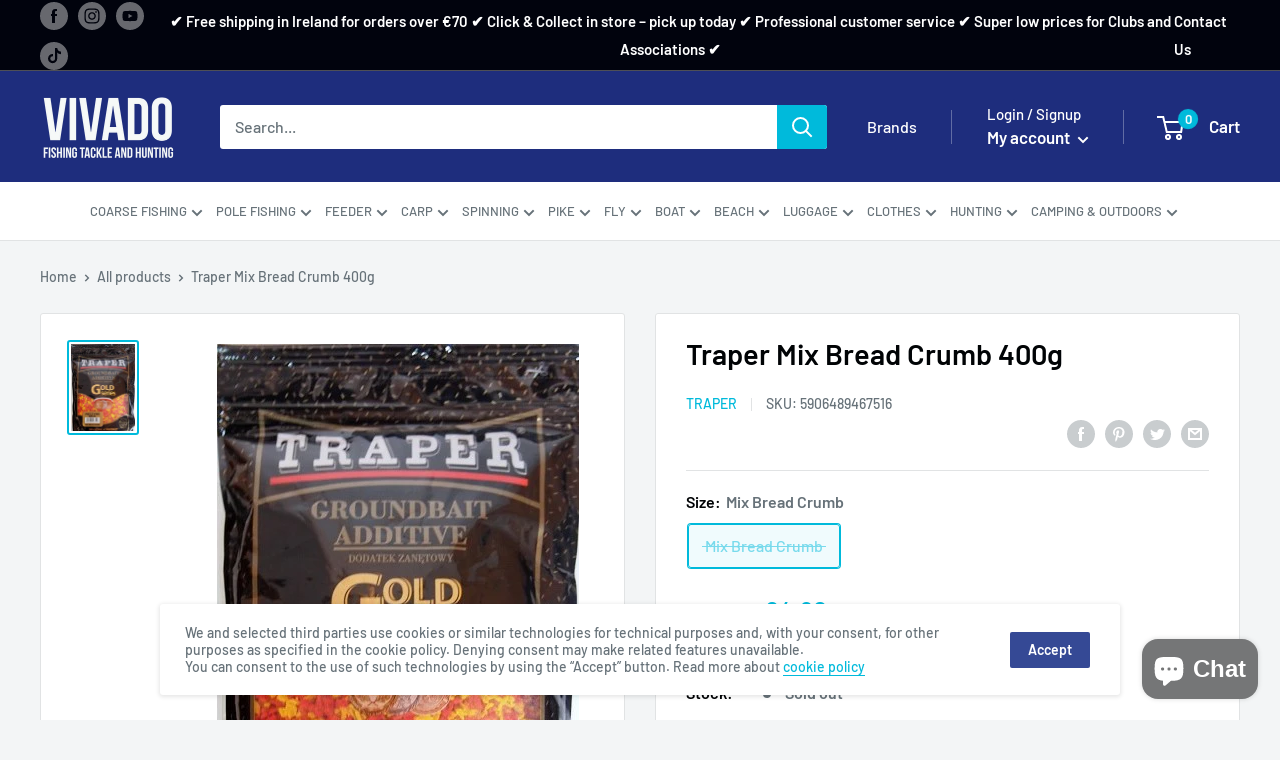

--- FILE ---
content_type: text/html; charset=utf-8
request_url: https://www.vivado.ie/products/traper-mix-bread-crumb
body_size: 52271
content:
<!doctype html>

<!-- <html class="no-js" lang="en"> -->
<html class="no-js" lang="en">
  <head><!-- SEOAnt Speed Up Script --><script>
const AllowUrlArray_SEOAnt = ['cdn.nfcube.com', 'cdnv2.mycustomizer.com'];
const ForbidUrlArray_SEOAnt = [];
window.WhiteUrlArray_SEOAnt = AllowUrlArray_SEOAnt.map(src => new RegExp(src, 'i'));
window.BlackUrlArray_SEOAnt = ForbidUrlArray_SEOAnt.map(src => new RegExp(src, 'i'));
</script>
<script>
// Limit output
class AllowJsPlugin{constructor(e){const attrArr=["default","defer","async"];this.listener=this.handleListener.bind(this,e),this.jsArr=[],this.attribute=attrArr.reduce(((e,t)=>({...e,[t]:[]})),{});const t=this;e.forEach((e=>window.addEventListener(e,t.listener,{passive:!0})))}handleListener(e){const t=this;return e.forEach((e=>window.removeEventListener(e,t.listener))),"complete"===document.readyState?this.handleDOM():document.addEventListener("readystatechange",(e=>{if("complete"===e.target.readyState)return setTimeout(t.handleDOM.bind(t),1)}))}async handleDOM(){this.pauseEvent(),this.pauseJQuery(),this.getScripts(),this.beforeScripts();for(const e of Object.keys(this.attribute))await this.changeScripts(this.attribute[e]);for(const e of["DOMContentLoaded","readystatechange"])await this.requestRedraw(),document.dispatchEvent(new Event("allowJS-"+e));document.lightJSonreadystatechange&&document.lightJSonreadystatechange();for(const e of["DOMContentLoaded","load"])await this.requestRedraw(),window.dispatchEvent(new Event("allowJS-"+e));await this.requestRedraw(),window.lightJSonload&&window.lightJSonload(),await this.requestRedraw(),this.jsArr.forEach((e=>e(window).trigger("allowJS-jquery-load"))),window.dispatchEvent(new Event("allowJS-pageshow")),await this.requestRedraw(),window.lightJSonpageshow&&window.lightJSonpageshow()}async requestRedraw(){return new Promise((e=>requestAnimationFrame(e)))}getScripts(){document.querySelectorAll("script[type=AllowJs]").forEach((e=>{e.hasAttribute("src")?e.hasAttribute("async")&&e.async?this.attribute.async.push(e):e.hasAttribute("defer")&&e.defer?this.attribute.defer.push(e):this.attribute.default.push(e):this.attribute.default.push(e)}))}beforeScripts(){const e=this,t=Object.keys(this.attribute).reduce(((t,n)=>[...t,...e.attribute[n]]),[]),n=document.createDocumentFragment();t.forEach((e=>{const t=e.getAttribute("src");if(!t)return;const s=document.createElement("link");s.href=t,s.rel="preload",s.as="script",n.appendChild(s)})),document.head.appendChild(n)}async changeScripts(e){let t;for(;t=e.shift();)await this.requestRedraw(),new Promise((e=>{const n=document.createElement("script");[...t.attributes].forEach((e=>{"type"!==e.nodeName&&n.setAttribute(e.nodeName,e.nodeValue)})),t.hasAttribute("src")?(n.addEventListener("load",e),n.addEventListener("error",e)):(n.text=t.text,e()),t.parentNode.replaceChild(n,t)}))}pauseEvent(){const e={};[{obj:document,name:"DOMContentLoaded"},{obj:window,name:"DOMContentLoaded"},{obj:window,name:"load"},{obj:window,name:"pageshow"},{obj:document,name:"readystatechange"}].map((t=>function(t,n){function s(n){return e[t].list.indexOf(n)>=0?"allowJS-"+n:n}e[t]||(e[t]={list:[n],add:t.addEventListener,remove:t.removeEventListener},t.addEventListener=(...n)=>{n[0]=s(n[0]),e[t].add.apply(t,n)},t.removeEventListener=(...n)=>{n[0]=s(n[0]),e[t].remove.apply(t,n)})}(t.obj,t.name))),[{obj:document,name:"onreadystatechange"},{obj:window,name:"onpageshow"}].map((e=>function(e,t){let n=e[t];Object.defineProperty(e,t,{get:()=>n||function(){},set:s=>{e["allowJS"+t]=n=s}})}(e.obj,e.name)))}pauseJQuery(){const e=this;let t=window.jQuery;Object.defineProperty(window,"jQuery",{get:()=>t,set(n){if(!n||!n.fn||!e.jsArr.includes(n))return void(t=n);n.fn.ready=n.fn.init.prototype.ready=e=>{e.bind(document)(n)};const s=n.fn.on;n.fn.on=n.fn.init.prototype.on=function(...e){if(window!==this[0])return s.apply(this,e),this;const t=e=>e.split(" ").map((e=>"load"===e||0===e.indexOf("load.")?"allowJS-jquery-load":e)).join(" ");return"string"==typeof e[0]||e[0]instanceof String?(e[0]=t(e[0]),s.apply(this,e),this):("object"==typeof e[0]&&Object.keys(e[0]).forEach((n=>{delete Object.assign(e[0],{[t(n)]:e[0][n]})[n]})),s.apply(this,e),this)},e.jsArr.push(n),t=n}})}}new AllowJsPlugin(["keydown","wheel","mouseenter","mousemove","mouseleave","touchstart","touchmove","touchend"]);
</script>
<script>
"use strict";function SEOAnt_toConsumableArray(t){if(Array.isArray(t)){for(var e=0,r=Array(t.length);e<t.length;e++)r[e]=t[e];return r}return Array.from(t)}function _0x960a(t,e){var r=_0x3840();return(_0x960a=function(t,e){return t-=247,r[t]})(t,e)}function _0x3840(){var t=["defineProperties","application/javascript","preventDefault","4990555yeBSbh","addEventListener","set","setAttribute","bind","getAttribute","parentElement","WhiteUrlArray_SEOAnt","listener","toString","toLowerCase","every","touchend","SEOAnt scripts can't be lazy loaded","keydown","touchstart","removeChild","length","58IusxNw","BlackUrlArray_SEOAnt","observe","name","value","documentElement","wheel","warn","whitelist","map","tagName","402345HpbWDN","getOwnPropertyDescriptor","head","type","touchmove","removeEventListener","8160iwggKQ","call","beforescriptexecute","some","string","options","push","appendChild","blacklisted","querySelectorAll","5339295FeRgGa","4OtFDAr","filter","57211uwpiMx","nodeType","createElement","src","13296210cxmbJp",'script[type="',"1744290Faeint","test","forEach","script","blacklist","attributes","get","$&","744DdtCNR"];return(_0x3840=function(){return t})()}var _extends=Object.assign||function(t){for(var e=1;e<arguments.length;e++){var r=arguments[e];for(var n in r)Object.prototype.hasOwnProperty.call(r,n)&&(t[n]=r[n])}return t},_slicedToArray=function(){function t(t,e){var r=[],n=!0,o=!1,i=void 0;try{for(var a,c=t[Symbol.iterator]();!(n=(a=c.next()).done)&&(r.push(a.value),!e||r.length!==e);n=!0);}catch(t){o=!0,i=t}finally{try{!n&&c.return&&c.return()}finally{if(o)throw i}}return r}return function(e,r){if(Array.isArray(e))return e;if(Symbol.iterator in Object(e))return t(e,r);throw new TypeError("Invalid attempt to destructure non-iterable instance")}}(),_typeof="function"==typeof Symbol&&"symbol"==typeof Symbol.iterator?function(t){return typeof t}:function(t){return t&&"function"==typeof Symbol&&t.constructor===Symbol&&t!==Symbol.prototype?"symbol":typeof t};(function(t,e){for(var r=_0x960a,n=t();[];)try{if(531094===parseInt(r(306))/1+-parseInt(r(295))/2*(parseInt(r(312))/3)+-parseInt(r(257))/4*(parseInt(r(277))/5)+-parseInt(r(265))/6+-parseInt(r(259))/7*(-parseInt(r(273))/8)+-parseInt(r(256))/9+parseInt(r(263))/10)break;n.push(n.shift())}catch(t){n.push(n.shift())}})(_0x3840),function(){var t=_0x960a,e="javascript/blocked",r={blacklist:window[t(296)],whitelist:window[t(284)]},n={blacklisted:[]},o=function(n,o){return n&&(!o||o!==e)&&(!r.blacklist||r[t(269)][t(249)](function(e){return e[t(266)](n)}))&&(!r[t(303)]||r.whitelist[t(288)](function(e){return!e[t(266)](n)}))},i=function(e){var n=t,o=e[n(282)](n(262));return r[n(269)]&&r.blacklist[n(288)](function(t){return!t.test(o)})||r[n(303)]&&r.whitelist[n(249)](function(t){return t[n(266)](o)})},a=new MutationObserver(function(r){for(var i=t,a=0;a<r[i(294)];a++)for(var c=r[a].addedNodes,u=0;u<c.length;u++)!function(t){var r=c[t];if(1===r[i(260)]&&"SCRIPT"===r[i(305)]){var a=r[i(262)],u=r[i(309)];if(o(a,u)){n.blacklisted[i(252)]([r,r.type]),r[i(309)]=e;var s=function t(n){var o=i;r[o(282)](o(309))===e&&n[o(276)](),r[o(311)](o(248),t)};r[i(278)](i(248),s),r[i(283)]&&r[i(283)][i(293)](r)}}}(u)});a[t(297)](document[t(300)],{childList:!![],subtree:!![]});var c=/[|\{}()\[\]^$+*?.]/g,u=function(){for(var o=arguments.length,u=Array(o),s=0;s<o;s++)u[s]=arguments[s];var l=t;u[l(294)]<1?(r[l(269)]=[],r[l(303)]=[]):(r.blacklist&&(r[l(269)]=r.blacklist[l(258)](function(t){return u[l(288)](function(e){var r=l;return(void 0===e?"undefined":_typeof(e))===r(250)?!t.test(e):e instanceof RegExp?t.toString()!==e.toString():void 0})})),r[l(303)]&&(r[l(303)]=[].concat(SEOAnt_toConsumableArray(r[l(303)]),SEOAnt_toConsumableArray(u.map(function(t){var e=l;if("string"==typeof t){var n=t.replace(c,e(272)),o=".*"+n+".*";if(r[e(303)][e(288)](function(t){return t[e(286)]()!==o[e(286)]()}))return new RegExp(o)}else if(t instanceof RegExp&&r[e(303)][e(288)](function(r){return r[e(286)]()!==t.toString()}))return t;return null})[l(258)](Boolean)))));for(var f=document[l(255)](l(264)+e+'"]'),p=0;p<f[l(294)];p++){var y=f[p];i(y)&&(n[l(254)][l(252)]([y,l(275)]),y[l(283)][l(293)](y))}var v=0;[].concat(SEOAnt_toConsumableArray(n[l(254)]))[l(267)](function(t,e){var r=_slicedToArray(t,2),o=r[0],a=r[1],c=l;if(i(o)){for(var u=document.createElement("script"),s=0;s<o.attributes.length;s++){var f=o[c(270)][s];f[c(298)]!==c(262)&&f.name!==c(309)&&u.setAttribute(f.name,o.attributes[s][c(299)])}u[c(280)](c(262),o[c(262)]),u.setAttribute("type",a||c(275)),document[c(308)][c(253)](u),n[c(254)].splice(e-v,1),v++}}),r[l(269)]&&r.blacklist.length<1&&a.disconnect()},s=document.createElement,l={src:Object[t(307)](HTMLScriptElement.prototype,t(262)),type:Object[t(307)](HTMLScriptElement.prototype,t(309))};document[t(261)]=function(){for(var r=t,n=arguments.length,i=Array(n),a=0;a<n;a++)i[a]=arguments[a];if(i[0][r(287)]()!==r(268))return s[r(281)](document).apply(void 0,i);var c=s.bind(document).apply(void 0,i);try{Object[r(274)](c,{src:_extends({},l[r(262)],{set:function(t){var n=r;o(t,c[n(309)])&&l.type[n(279)][n(247)](this,e),l[n(262)][n(279)].call(this,t)}}),type:_extends({},l[r(309)],{get:function(){var t=r,n=l[t(309)][t(271)][t(247)](this);return n===e||o(this[t(262)],n)?null:n},set:function(t){var n=r,i=o(c[n(262)],c[n(309)])?e:t;l.type[n(279)][n(247)](this,i)}})}),c.setAttribute=function(t,e){var n=r;t===n(309)||t===n(262)?c[t]=e:HTMLScriptElement.prototype[n(280)][n(247)](c,t,e)}}catch(t){console[r(302)](r(290),t)}return c},[t(291),"mousemove",t(289),t(310),t(292),t(301)][t(304)](function(t){return{type:t,listener:function(){return u()},options:{passive:!![]}}}).forEach(function(e){var r=t;document[r(278)](e[r(309)],e[r(285)],e[r(251)])})}();
</script>
<!-- /SEOAnt Speed Up Script -->
    <meta charset="utf-8">
    <meta name="viewport" content="width=device-width, initial-scale=1.0, height=device-height, minimum-scale=1.0, maximum-scale=5.0">
    <meta name="theme-color" content="#00badb">
  

    <title>
          Traper Mix Bread Crumb 400g | Order Online in Ireland |  
        
</title><meta name="description" content="Traper Mix Bread Crumb 400g | Order Online in Ireland  | Buy Best Value Hunting and Fishing Tackle Products in Ireland - Buy Fishing Equipment Online - Angling Supplies"><link rel="canonical" href="https://www.vivado.ie/products/traper-mix-bread-crumb"><link rel="shortcut icon" href="//www.vivado.ie/cdn/shop/files/fav_96x96.png?v=1698675375" type="image/png"><link rel="preload" as="style" href="//www.vivado.ie/cdn/shop/t/14/assets/theme.css?v=123015886544448055101710495485">
    <link rel="preload" as="script" href="//www.vivado.ie/cdn/shop/t/14/assets/theme.js?v=51006273566940061011706294709">
    <link rel="preconnect" href="https://cdn.shopify.com">
    <link rel="preconnect" href="https://fonts.shopifycdn.com">
    <link rel="dns-prefetch" href="https://productreviews.shopifycdn.com">
    <link rel="dns-prefetch" href="https://ajax.googleapis.com">
    <link rel="dns-prefetch" href="https://maps.googleapis.com">
    <link rel="dns-prefetch" href="https://maps.gstatic.com">

    <meta property="og:type" content="product">
  <meta property="og:title" content="Traper Mix Bread Crumb 400g"><meta property="og:image" content="http://www.vivado.ie/cdn/shop/products/Traper_Pieczywo_mix.jpg?v=1615248918">
    <meta property="og:image:secure_url" content="https://www.vivado.ie/cdn/shop/products/Traper_Pieczywo_mix.jpg?v=1615248918">
    <meta property="og:image:width" content="362">
    <meta property="og:image:height" content="494"><meta property="product:price:amount" content="4.90">
  <meta property="product:price:currency" content="EUR"><meta property="og:description" content="Attractive groundbait additive for carp family specimen."><meta property="og:url" content="https://www.vivado.ie/products/traper-mix-bread-crumb">
<meta property="og:site_name" content="VIVADO"><meta name="twitter:card" content="summary"><meta name="twitter:title" content="Traper Mix Bread Crumb 400g">
  <meta name="twitter:description" content="Attractive groundbait additive for carp family specimen.">
  <meta name="twitter:image" content="https://www.vivado.ie/cdn/shop/products/Traper_Pieczywo_mix_600x600_crop_center.jpg?v=1615248918">
    <link rel="preload" href="//www.vivado.ie/cdn/fonts/barlow/barlow_n6.329f582a81f63f125e63c20a5a80ae9477df68e1.woff2" as="font" type="font/woff2" crossorigin>
<link rel="preload" href="//www.vivado.ie/cdn/fonts/barlow/barlow_n5.a193a1990790eba0cc5cca569d23799830e90f07.woff2" as="font" type="font/woff2" crossorigin>

<style>
  @font-face {
  font-family: Barlow;
  font-weight: 600;
  font-style: normal;
  font-display: swap;
  src: url("//www.vivado.ie/cdn/fonts/barlow/barlow_n6.329f582a81f63f125e63c20a5a80ae9477df68e1.woff2") format("woff2"),
       url("//www.vivado.ie/cdn/fonts/barlow/barlow_n6.0163402e36247bcb8b02716880d0b39568412e9e.woff") format("woff");
}

  @font-face {
  font-family: Barlow;
  font-weight: 500;
  font-style: normal;
  font-display: swap;
  src: url("//www.vivado.ie/cdn/fonts/barlow/barlow_n5.a193a1990790eba0cc5cca569d23799830e90f07.woff2") format("woff2"),
       url("//www.vivado.ie/cdn/fonts/barlow/barlow_n5.ae31c82169b1dc0715609b8cc6a610b917808358.woff") format("woff");
}

@font-face {
  font-family: Barlow;
  font-weight: 600;
  font-style: normal;
  font-display: swap;
  src: url("//www.vivado.ie/cdn/fonts/barlow/barlow_n6.329f582a81f63f125e63c20a5a80ae9477df68e1.woff2") format("woff2"),
       url("//www.vivado.ie/cdn/fonts/barlow/barlow_n6.0163402e36247bcb8b02716880d0b39568412e9e.woff") format("woff");
}

@font-face {
  font-family: Barlow;
  font-weight: 600;
  font-style: italic;
  font-display: swap;
  src: url("//www.vivado.ie/cdn/fonts/barlow/barlow_i6.5a22bd20fb27bad4d7674cc6e666fb9c77d813bb.woff2") format("woff2"),
       url("//www.vivado.ie/cdn/fonts/barlow/barlow_i6.1c8787fcb59f3add01a87f21b38c7ef797e3b3a1.woff") format("woff");
}


  @font-face {
  font-family: Barlow;
  font-weight: 700;
  font-style: normal;
  font-display: swap;
  src: url("//www.vivado.ie/cdn/fonts/barlow/barlow_n7.691d1d11f150e857dcbc1c10ef03d825bc378d81.woff2") format("woff2"),
       url("//www.vivado.ie/cdn/fonts/barlow/barlow_n7.4fdbb1cb7da0e2c2f88492243ffa2b4f91924840.woff") format("woff");
}

  @font-face {
  font-family: Barlow;
  font-weight: 500;
  font-style: italic;
  font-display: swap;
  src: url("//www.vivado.ie/cdn/fonts/barlow/barlow_i5.714d58286997b65cd479af615cfa9bb0a117a573.woff2") format("woff2"),
       url("//www.vivado.ie/cdn/fonts/barlow/barlow_i5.0120f77e6447d3b5df4bbec8ad8c2d029d87fb21.woff") format("woff");
}

  @font-face {
  font-family: Barlow;
  font-weight: 700;
  font-style: italic;
  font-display: swap;
  src: url("//www.vivado.ie/cdn/fonts/barlow/barlow_i7.50e19d6cc2ba5146fa437a5a7443c76d5d730103.woff2") format("woff2"),
       url("//www.vivado.ie/cdn/fonts/barlow/barlow_i7.47e9f98f1b094d912e6fd631cc3fe93d9f40964f.woff") format("woff");
}


  :root {
    --default-text-font-size : 15px;
    --base-text-font-size    : 16px;
    --heading-font-family    : Barlow, sans-serif;
    --heading-font-weight    : 600;
    --heading-font-style     : normal;
    --text-font-family       : Barlow, sans-serif;
    --text-font-weight       : 500;
    --text-font-style        : normal;
    --text-font-bolder-weight: 600;
    --text-link-decoration   : underline;

    --text-color               : #677279;
    --text-color-rgb           : 103, 114, 121;
    --heading-color            : #000305;
    --border-color             : #e1e3e4;
    --border-color-rgb         : 225, 227, 228;
    --form-border-color        : #d4d6d8;
    --accent-color             : #00badb;
    --accent-color-rgb         : 0, 186, 219;
    --link-color               : #00badb;
    --link-color-hover         : #00798e;
    --background               : #f3f5f6;
    --secondary-background     : #ffffff;
    --secondary-background-rgb : 255, 255, 255;
    --accent-background        : rgba(0, 186, 219, 0.08);

    --input-background: #ffffff;

    --error-color       : #ff0000;
    --error-background  : rgba(255, 0, 0, 0.07);
    --success-color     : #00aa00;
    --success-background: rgba(0, 170, 0, 0.11);

    --primary-button-background      : #00badb;
    --primary-button-background-rgb  : 0, 186, 219;
    --primary-button-text-color      : #ffffff;
    --secondary-button-background    : #354995;
    --secondary-button-background-rgb: 53, 73, 149;
    --secondary-button-text-color    : #ffffff;

    --header-background      : #1e2d7d;
    --header-text-color      : #ffffff;
    --header-light-text-color: #ffffff;
    --header-border-color    : rgba(255, 255, 255, 0.3);
    --header-accent-color    : #00badb;

    --footer-background-color:    #ffffff;
    --footer-heading-text-color:  #1e2d7d;
    --footer-body-text-color:     #677279;
    --footer-body-text-color-rgb: 103, 114, 121;
    --footer-accent-color:        #00badb;
    --footer-accent-color-rgb:    0, 186, 219;
    --footer-border:              none;
    
    --flickity-arrow-color: #abb1b4;--product-on-sale-accent           : #ee0000;
    --product-on-sale-accent-rgb       : 238, 0, 0;
    --product-on-sale-color            : #ffffff;
    --product-in-stock-color           : #008a00;
    --product-low-stock-color          : #ee0000;
    --product-sold-out-color           : #8a9297;
    --product-custom-label-1-background: #008a00;
    --product-custom-label-1-color     : #ffffff;
    --product-custom-label-2-background: #00a500;
    --product-custom-label-2-color     : #ffffff;
    --product-review-star-color        : #ffbd00;

    --mobile-container-gutter : 20px;
    --desktop-container-gutter: 40px;

    /* Shopify related variables */
    --payment-terms-background-color: #f3f5f6;
  }
</style>

<script>
  // IE11 does not have support for CSS variables, so we have to polyfill them
  if (!(((window || {}).CSS || {}).supports && window.CSS.supports('(--a: 0)'))) {
    const script = document.createElement('script');
    script.type = 'text/javascript';
    script.src = 'https://cdn.jsdelivr.net/npm/css-vars-ponyfill@2';
    script.onload = function() {
      cssVars({});
    };

    document.getElementsByTagName('head')[0].appendChild(script);
  }
</script>


    <script>window.performance && window.performance.mark && window.performance.mark('shopify.content_for_header.start');</script><meta name="google-site-verification" content="hiOQa9sX6QQlJgtz7iZ8AIGOuO9rHjz9NRE2kEGJWTY">
<meta id="shopify-digital-wallet" name="shopify-digital-wallet" content="/14612270/digital_wallets/dialog">
<link rel="alternate" hreflang="x-default" href="https://www.vivado.ie/products/traper-mix-bread-crumb">
<link rel="alternate" hreflang="en" href="https://www.vivado.ie/products/traper-mix-bread-crumb">
<link rel="alternate" hreflang="lv" href="https://www.vivado.ie/lv/products/traper-mix-bread-crumb">
<link rel="alternate" hreflang="lt" href="https://www.vivado.ie/lt/products/traper-mix-bread-crumb">
<link rel="alternate" hreflang="bg" href="https://www.vivado.ie/bg/products/traper-mix-bread-crumb">
<link rel="alternate" hreflang="da" href="https://www.vivado.ie/da/products/traper-mix-bread-crumb">
<link rel="alternate" hreflang="et" href="https://www.vivado.ie/et/products/traper-mix-bread-crumb">
<link rel="alternate" hreflang="fi" href="https://www.vivado.ie/fi/products/traper-mix-bread-crumb">
<link rel="alternate" hreflang="de" href="https://www.vivado.ie/de/products/traper-mix-bread-crumb">
<link rel="alternate" hreflang="zh-Hant" href="https://www.vivado.ie/zh/products/traper-mix-bread-crumb">
<link rel="alternate" hreflang="it" href="https://www.vivado.ie/it/products/traper-mix-bread-crumb">
<link rel="alternate" hreflang="hu" href="https://www.vivado.ie/hu/products/traper-mix-bread-crumb">
<link rel="alternate" hreflang="no" href="https://www.vivado.ie/no/products/traper-mix-bread-crumb">
<link rel="alternate" hreflang="pl" href="https://www.vivado.ie/pl/products/traper-mix-bread-crumb">
<link rel="alternate" hreflang="ro" href="https://www.vivado.ie/ro/products/traper-mix-bread-crumb">
<link rel="alternate" hreflang="ru" href="https://www.vivado.ie/ru/products/traper-mix-bread-crumb">
<link rel="alternate" hreflang="pt" href="https://www.vivado.ie/pt/products/traper-mix-bread-crumb">
<link rel="alternate" hreflang="sk" href="https://www.vivado.ie/sk/products/traper-mix-bread-crumb">
<link rel="alternate" hreflang="sl" href="https://www.vivado.ie/sl/products/traper-mix-bread-crumb">
<link rel="alternate" hreflang="es" href="https://www.vivado.ie/es/products/traper-mix-bread-crumb">
<link rel="alternate" hreflang="sv" href="https://www.vivado.ie/sv/products/traper-mix-bread-crumb">
<link rel="alternate" hreflang="zh-Hant-AT" href="https://www.vivado.ie/zh/products/traper-mix-bread-crumb">
<link rel="alternate" hreflang="zh-Hant-BE" href="https://www.vivado.ie/zh/products/traper-mix-bread-crumb">
<link rel="alternate" hreflang="zh-Hant-BG" href="https://www.vivado.ie/zh/products/traper-mix-bread-crumb">
<link rel="alternate" hreflang="zh-Hant-CH" href="https://www.vivado.ie/zh/products/traper-mix-bread-crumb">
<link rel="alternate" hreflang="zh-Hant-CZ" href="https://www.vivado.ie/zh/products/traper-mix-bread-crumb">
<link rel="alternate" hreflang="zh-Hant-DE" href="https://www.vivado.ie/zh/products/traper-mix-bread-crumb">
<link rel="alternate" hreflang="zh-Hant-DK" href="https://www.vivado.ie/zh/products/traper-mix-bread-crumb">
<link rel="alternate" hreflang="zh-Hant-EE" href="https://www.vivado.ie/zh/products/traper-mix-bread-crumb">
<link rel="alternate" hreflang="zh-Hant-ES" href="https://www.vivado.ie/zh/products/traper-mix-bread-crumb">
<link rel="alternate" hreflang="zh-Hant-FI" href="https://www.vivado.ie/zh/products/traper-mix-bread-crumb">
<link rel="alternate" hreflang="zh-Hant-FR" href="https://www.vivado.ie/zh/products/traper-mix-bread-crumb">
<link rel="alternate" hreflang="zh-Hant-GB" href="https://www.vivado.ie/zh/products/traper-mix-bread-crumb">
<link rel="alternate" hreflang="zh-Hant-GR" href="https://www.vivado.ie/zh/products/traper-mix-bread-crumb">
<link rel="alternate" hreflang="zh-Hant-IE" href="https://www.vivado.ie/zh/products/traper-mix-bread-crumb">
<link rel="alternate" hreflang="zh-Hant-IS" href="https://www.vivado.ie/zh/products/traper-mix-bread-crumb">
<link rel="alternate" hreflang="zh-Hant-IT" href="https://www.vivado.ie/zh/products/traper-mix-bread-crumb">
<link rel="alternate" hreflang="zh-Hant-LT" href="https://www.vivado.ie/zh/products/traper-mix-bread-crumb">
<link rel="alternate" hreflang="zh-Hant-LU" href="https://www.vivado.ie/zh/products/traper-mix-bread-crumb">
<link rel="alternate" hreflang="zh-Hant-LV" href="https://www.vivado.ie/zh/products/traper-mix-bread-crumb">
<link rel="alternate" hreflang="zh-Hant-NL" href="https://www.vivado.ie/zh/products/traper-mix-bread-crumb">
<link rel="alternate" hreflang="zh-Hant-PL" href="https://www.vivado.ie/zh/products/traper-mix-bread-crumb">
<link rel="alternate" hreflang="zh-Hant-PT" href="https://www.vivado.ie/zh/products/traper-mix-bread-crumb">
<link rel="alternate" hreflang="zh-Hant-RO" href="https://www.vivado.ie/zh/products/traper-mix-bread-crumb">
<link rel="alternate" hreflang="zh-Hant-SE" href="https://www.vivado.ie/zh/products/traper-mix-bread-crumb">
<link rel="alternate" type="application/json+oembed" href="https://www.vivado.ie/products/traper-mix-bread-crumb.oembed">
<script async="async" src="/checkouts/internal/preloads.js?locale=en-IE"></script>
<script id="shopify-features" type="application/json">{"accessToken":"7cc9de4eb81ad2b67a51cce4e9ee3478","betas":["rich-media-storefront-analytics"],"domain":"www.vivado.ie","predictiveSearch":true,"shopId":14612270,"locale":"en"}</script>
<script>var Shopify = Shopify || {};
Shopify.shop = "vivadofishin.myshopify.com";
Shopify.locale = "en";
Shopify.currency = {"active":"EUR","rate":"1.0"};
Shopify.country = "IE";
Shopify.theme = {"name":"Warehouse","id":163893051733,"schema_name":"Warehouse","schema_version":"1.18.3","theme_store_id":871,"role":"main"};
Shopify.theme.handle = "null";
Shopify.theme.style = {"id":null,"handle":null};
Shopify.cdnHost = "www.vivado.ie/cdn";
Shopify.routes = Shopify.routes || {};
Shopify.routes.root = "/";</script>
<script type="module">!function(o){(o.Shopify=o.Shopify||{}).modules=!0}(window);</script>
<script>!function(o){function n(){var o=[];function n(){o.push(Array.prototype.slice.apply(arguments))}return n.q=o,n}var t=o.Shopify=o.Shopify||{};t.loadFeatures=n(),t.autoloadFeatures=n()}(window);</script>
<script id="shop-js-analytics" type="application/json">{"pageType":"product"}</script>
<script defer="defer" async type="module" src="//www.vivado.ie/cdn/shopifycloud/shop-js/modules/v2/client.init-shop-cart-sync_C5BV16lS.en.esm.js"></script>
<script defer="defer" async type="module" src="//www.vivado.ie/cdn/shopifycloud/shop-js/modules/v2/chunk.common_CygWptCX.esm.js"></script>
<script type="module">
  await import("//www.vivado.ie/cdn/shopifycloud/shop-js/modules/v2/client.init-shop-cart-sync_C5BV16lS.en.esm.js");
await import("//www.vivado.ie/cdn/shopifycloud/shop-js/modules/v2/chunk.common_CygWptCX.esm.js");

  window.Shopify.SignInWithShop?.initShopCartSync?.({"fedCMEnabled":true,"windoidEnabled":true});

</script>
<script id="__st">var __st={"a":14612270,"offset":0,"reqid":"b40728fc-447d-45cf-af7a-96d1d5874ca9-1768848335","pageurl":"www.vivado.ie\/products\/traper-mix-bread-crumb","u":"b411f8ce1d6f","p":"product","rtyp":"product","rid":9041397319};</script>
<script>window.ShopifyPaypalV4VisibilityTracking = true;</script>
<script id="captcha-bootstrap">!function(){'use strict';const t='contact',e='account',n='new_comment',o=[[t,t],['blogs',n],['comments',n],[t,'customer']],c=[[e,'customer_login'],[e,'guest_login'],[e,'recover_customer_password'],[e,'create_customer']],r=t=>t.map((([t,e])=>`form[action*='/${t}']:not([data-nocaptcha='true']) input[name='form_type'][value='${e}']`)).join(','),a=t=>()=>t?[...document.querySelectorAll(t)].map((t=>t.form)):[];function s(){const t=[...o],e=r(t);return a(e)}const i='password',u='form_key',d=['recaptcha-v3-token','g-recaptcha-response','h-captcha-response',i],f=()=>{try{return window.sessionStorage}catch{return}},m='__shopify_v',_=t=>t.elements[u];function p(t,e,n=!1){try{const o=window.sessionStorage,c=JSON.parse(o.getItem(e)),{data:r}=function(t){const{data:e,action:n}=t;return t[m]||n?{data:e,action:n}:{data:t,action:n}}(c);for(const[e,n]of Object.entries(r))t.elements[e]&&(t.elements[e].value=n);n&&o.removeItem(e)}catch(o){console.error('form repopulation failed',{error:o})}}const l='form_type',E='cptcha';function T(t){t.dataset[E]=!0}const w=window,h=w.document,L='Shopify',v='ce_forms',y='captcha';let A=!1;((t,e)=>{const n=(g='f06e6c50-85a8-45c8-87d0-21a2b65856fe',I='https://cdn.shopify.com/shopifycloud/storefront-forms-hcaptcha/ce_storefront_forms_captcha_hcaptcha.v1.5.2.iife.js',D={infoText:'Protected by hCaptcha',privacyText:'Privacy',termsText:'Terms'},(t,e,n)=>{const o=w[L][v],c=o.bindForm;if(c)return c(t,g,e,D).then(n);var r;o.q.push([[t,g,e,D],n]),r=I,A||(h.body.append(Object.assign(h.createElement('script'),{id:'captcha-provider',async:!0,src:r})),A=!0)});var g,I,D;w[L]=w[L]||{},w[L][v]=w[L][v]||{},w[L][v].q=[],w[L][y]=w[L][y]||{},w[L][y].protect=function(t,e){n(t,void 0,e),T(t)},Object.freeze(w[L][y]),function(t,e,n,w,h,L){const[v,y,A,g]=function(t,e,n){const i=e?o:[],u=t?c:[],d=[...i,...u],f=r(d),m=r(i),_=r(d.filter((([t,e])=>n.includes(e))));return[a(f),a(m),a(_),s()]}(w,h,L),I=t=>{const e=t.target;return e instanceof HTMLFormElement?e:e&&e.form},D=t=>v().includes(t);t.addEventListener('submit',(t=>{const e=I(t);if(!e)return;const n=D(e)&&!e.dataset.hcaptchaBound&&!e.dataset.recaptchaBound,o=_(e),c=g().includes(e)&&(!o||!o.value);(n||c)&&t.preventDefault(),c&&!n&&(function(t){try{if(!f())return;!function(t){const e=f();if(!e)return;const n=_(t);if(!n)return;const o=n.value;o&&e.removeItem(o)}(t);const e=Array.from(Array(32),(()=>Math.random().toString(36)[2])).join('');!function(t,e){_(t)||t.append(Object.assign(document.createElement('input'),{type:'hidden',name:u})),t.elements[u].value=e}(t,e),function(t,e){const n=f();if(!n)return;const o=[...t.querySelectorAll(`input[type='${i}']`)].map((({name:t})=>t)),c=[...d,...o],r={};for(const[a,s]of new FormData(t).entries())c.includes(a)||(r[a]=s);n.setItem(e,JSON.stringify({[m]:1,action:t.action,data:r}))}(t,e)}catch(e){console.error('failed to persist form',e)}}(e),e.submit())}));const S=(t,e)=>{t&&!t.dataset[E]&&(n(t,e.some((e=>e===t))),T(t))};for(const o of['focusin','change'])t.addEventListener(o,(t=>{const e=I(t);D(e)&&S(e,y())}));const B=e.get('form_key'),M=e.get(l),P=B&&M;t.addEventListener('DOMContentLoaded',(()=>{const t=y();if(P)for(const e of t)e.elements[l].value===M&&p(e,B);[...new Set([...A(),...v().filter((t=>'true'===t.dataset.shopifyCaptcha))])].forEach((e=>S(e,t)))}))}(h,new URLSearchParams(w.location.search),n,t,e,['guest_login'])})(!0,!0)}();</script>
<script integrity="sha256-4kQ18oKyAcykRKYeNunJcIwy7WH5gtpwJnB7kiuLZ1E=" data-source-attribution="shopify.loadfeatures" defer="defer" src="//www.vivado.ie/cdn/shopifycloud/storefront/assets/storefront/load_feature-a0a9edcb.js" crossorigin="anonymous"></script>
<script data-source-attribution="shopify.dynamic_checkout.dynamic.init">var Shopify=Shopify||{};Shopify.PaymentButton=Shopify.PaymentButton||{isStorefrontPortableWallets:!0,init:function(){window.Shopify.PaymentButton.init=function(){};var t=document.createElement("script");t.src="https://www.vivado.ie/cdn/shopifycloud/portable-wallets/latest/portable-wallets.en.js",t.type="module",document.head.appendChild(t)}};
</script>
<script data-source-attribution="shopify.dynamic_checkout.buyer_consent">
  function portableWalletsHideBuyerConsent(e){var t=document.getElementById("shopify-buyer-consent"),n=document.getElementById("shopify-subscription-policy-button");t&&n&&(t.classList.add("hidden"),t.setAttribute("aria-hidden","true"),n.removeEventListener("click",e))}function portableWalletsShowBuyerConsent(e){var t=document.getElementById("shopify-buyer-consent"),n=document.getElementById("shopify-subscription-policy-button");t&&n&&(t.classList.remove("hidden"),t.removeAttribute("aria-hidden"),n.addEventListener("click",e))}window.Shopify?.PaymentButton&&(window.Shopify.PaymentButton.hideBuyerConsent=portableWalletsHideBuyerConsent,window.Shopify.PaymentButton.showBuyerConsent=portableWalletsShowBuyerConsent);
</script>
<script>
  function portableWalletsCleanup(e){e&&e.src&&console.error("Failed to load portable wallets script "+e.src);var t=document.querySelectorAll("shopify-accelerated-checkout .shopify-payment-button__skeleton, shopify-accelerated-checkout-cart .wallet-cart-button__skeleton"),e=document.getElementById("shopify-buyer-consent");for(let e=0;e<t.length;e++)t[e].remove();e&&e.remove()}function portableWalletsNotLoadedAsModule(e){e instanceof ErrorEvent&&"string"==typeof e.message&&e.message.includes("import.meta")&&"string"==typeof e.filename&&e.filename.includes("portable-wallets")&&(window.removeEventListener("error",portableWalletsNotLoadedAsModule),window.Shopify.PaymentButton.failedToLoad=e,"loading"===document.readyState?document.addEventListener("DOMContentLoaded",window.Shopify.PaymentButton.init):window.Shopify.PaymentButton.init())}window.addEventListener("error",portableWalletsNotLoadedAsModule);
</script>

<script type="module" src="https://www.vivado.ie/cdn/shopifycloud/portable-wallets/latest/portable-wallets.en.js" onError="portableWalletsCleanup(this)" crossorigin="anonymous"></script>
<script nomodule>
  document.addEventListener("DOMContentLoaded", portableWalletsCleanup);
</script>

<link id="shopify-accelerated-checkout-styles" rel="stylesheet" media="screen" href="https://www.vivado.ie/cdn/shopifycloud/portable-wallets/latest/accelerated-checkout-backwards-compat.css" crossorigin="anonymous">
<style id="shopify-accelerated-checkout-cart">
        #shopify-buyer-consent {
  margin-top: 1em;
  display: inline-block;
  width: 100%;
}

#shopify-buyer-consent.hidden {
  display: none;
}

#shopify-subscription-policy-button {
  background: none;
  border: none;
  padding: 0;
  text-decoration: underline;
  font-size: inherit;
  cursor: pointer;
}

#shopify-subscription-policy-button::before {
  box-shadow: none;
}

      </style>

<script>window.performance && window.performance.mark && window.performance.mark('shopify.content_for_header.end');</script>

    <link rel="stylesheet" href="//www.vivado.ie/cdn/shop/t/14/assets/theme.css?v=123015886544448055101710495485">

    
  <script type="application/ld+json">
  {
    "@context": "http://schema.org",
    "@type": "Product",
    "offers": [{
          "@type": "Offer",
          "name": "Mix Bread Crumb",
          "availability":"https://schema.org/OutOfStock",
          "price": 4.9,
          "priceCurrency": "EUR",
          "priceValidUntil": "2026-01-29","sku": "5906489467516","url": "/products/traper-mix-bread-crumb?variant=48464681959765"
        }
],
      "gtin13": "5906489467516",
      "productId": "5906489467516",
    "brand": {
      "name": "TRAPER"
    },
    "name": "Traper Mix Bread Crumb 400g",
    "description": "Attractive groundbait additive for carp family specimen.",
    "category": "Additives",
    "url": "/products/traper-mix-bread-crumb",
    "sku": "5906489467516",
    "image": {
      "@type": "ImageObject",
      "url": "https://www.vivado.ie/cdn/shop/products/Traper_Pieczywo_mix_1024x.jpg?v=1615248918",
      "image": "https://www.vivado.ie/cdn/shop/products/Traper_Pieczywo_mix_1024x.jpg?v=1615248918",
      "name": "Traper Mix Bread Crumb 400g - VIVADO",
      "width": "1024",
      "height": "1024"
    }
  }
  </script>



  <script type="application/ld+json">
  {
    "@context": "http://schema.org",
    "@type": "BreadcrumbList",
  "itemListElement": [{
      "@type": "ListItem",
      "position": 1,
      "name": "Home",
      "item": "https://www.vivado.ie"
    },{
          "@type": "ListItem",
          "position": 2,
          "name": "Traper Mix Bread Crumb 400g",
          "item": "https://www.vivado.ie/products/traper-mix-bread-crumb"
        }]
  }
  </script>


    <script>
      // This allows to expose several variables to the global scope, to be used in scripts
      window.theme = {
        pageType: "product",
        cartCount: 0,
        moneyFormat: "€{{amount}}",
        moneyWithCurrencyFormat: "€{{amount}} EUR",
        showDiscount: true,
        discountMode: "percentage",
        searchMode: "product,article,page",
        searchUnavailableProducts: "last",
        cartType: "drawer"
      };

      window.routes = {
        rootUrl: "\/",
        rootUrlWithoutSlash: '',
        cartUrl: "\/cart",
        cartAddUrl: "\/cart\/add",
        cartChangeUrl: "\/cart\/change",
        searchUrl: "\/search",
        productRecommendationsUrl: "\/recommendations\/products"
      };

      window.languages = {
        productRegularPrice: "Regular price",
        productSalePrice: "Sale price",
        collectionOnSaleLabel: "Save {{savings}}",
        productFormUnavailable: "Unavailable",
        productFormAddToCart: "Add to cart",
        productFormSoldOut: "Sold out",
        productAdded: "Product has been added to your cart",
        productAddedShort: "Added!",
        shippingEstimatorNoResults: "No shipping could be found for your address.",
        shippingEstimatorOneResult: "There is one shipping rate for your address:",
        shippingEstimatorMultipleResults: "There are {{count}} shipping rates for your address:",
        shippingEstimatorErrors: "There are some errors:"
      };

      window.lazySizesConfig = {
        loadHidden: false,
        hFac: 0.8,
        expFactor: 3,
        customMedia: {
          '--phone': '(max-width: 640px)',
          '--tablet': '(min-width: 641px) and (max-width: 1023px)',
          '--lap': '(min-width: 1024px)'
        }
      };

      document.documentElement.className = document.documentElement.className.replace('no-js', 'js');
    </script><script src="//www.vivado.ie/cdn/shop/t/14/assets/theme.js?v=51006273566940061011706294709" defer></script>
    <script src="//www.vivado.ie/cdn/shop/t/14/assets/custom.js?v=90373254691674712701706271968" defer></script><script>
        (function () {
          window.onpageshow = function() {
            // We force re-freshing the cart content onpageshow, as most browsers will serve a cache copy when hitting the
            // back button, which cause staled data
            document.documentElement.dispatchEvent(new CustomEvent('cart:refresh', {
              bubbles: true,
              detail: {scrollToTop: false}
            }));
          };
        })();
      </script><!-- BEGIN app block: shopify://apps/seowill-seoant-ai-seo/blocks/seoant-core/8e57283b-dcb0-4f7b-a947-fb5c57a0d59d -->
<!--SEOAnt Core By SEOAnt Teams, v0.1.6 START -->







    <!-- BEGIN app snippet: Product-JSON-LD --><!-- END app snippet -->


<!-- SON-LD generated By SEOAnt END -->



<!-- Start : SEOAnt BrokenLink Redirect --><script type="text/javascript">
    !function(t){var e={};function r(n){if(e[n])return e[n].exports;var o=e[n]={i:n,l:!1,exports:{}};return t[n].call(o.exports,o,o.exports,r),o.l=!0,o.exports}r.m=t,r.c=e,r.d=function(t,e,n){r.o(t,e)||Object.defineProperty(t,e,{enumerable:!0,get:n})},r.r=function(t){"undefined"!==typeof Symbol&&Symbol.toStringTag&&Object.defineProperty(t,Symbol.toStringTag,{value:"Module"}),Object.defineProperty(t,"__esModule",{value:!0})},r.t=function(t,e){if(1&e&&(t=r(t)),8&e)return t;if(4&e&&"object"===typeof t&&t&&t.__esModule)return t;var n=Object.create(null);if(r.r(n),Object.defineProperty(n,"default",{enumerable:!0,value:t}),2&e&&"string"!=typeof t)for(var o in t)r.d(n,o,function(e){return t[e]}.bind(null,o));return n},r.n=function(t){var e=t&&t.__esModule?function(){return t.default}:function(){return t};return r.d(e,"a",e),e},r.o=function(t,e){return Object.prototype.hasOwnProperty.call(t,e)},r.p="",r(r.s=11)}([function(t,e,r){"use strict";var n=r(2),o=Object.prototype.toString;function i(t){return"[object Array]"===o.call(t)}function a(t){return"undefined"===typeof t}function u(t){return null!==t&&"object"===typeof t}function s(t){return"[object Function]"===o.call(t)}function c(t,e){if(null!==t&&"undefined"!==typeof t)if("object"!==typeof t&&(t=[t]),i(t))for(var r=0,n=t.length;r<n;r++)e.call(null,t[r],r,t);else for(var o in t)Object.prototype.hasOwnProperty.call(t,o)&&e.call(null,t[o],o,t)}t.exports={isArray:i,isArrayBuffer:function(t){return"[object ArrayBuffer]"===o.call(t)},isBuffer:function(t){return null!==t&&!a(t)&&null!==t.constructor&&!a(t.constructor)&&"function"===typeof t.constructor.isBuffer&&t.constructor.isBuffer(t)},isFormData:function(t){return"undefined"!==typeof FormData&&t instanceof FormData},isArrayBufferView:function(t){return"undefined"!==typeof ArrayBuffer&&ArrayBuffer.isView?ArrayBuffer.isView(t):t&&t.buffer&&t.buffer instanceof ArrayBuffer},isString:function(t){return"string"===typeof t},isNumber:function(t){return"number"===typeof t},isObject:u,isUndefined:a,isDate:function(t){return"[object Date]"===o.call(t)},isFile:function(t){return"[object File]"===o.call(t)},isBlob:function(t){return"[object Blob]"===o.call(t)},isFunction:s,isStream:function(t){return u(t)&&s(t.pipe)},isURLSearchParams:function(t){return"undefined"!==typeof URLSearchParams&&t instanceof URLSearchParams},isStandardBrowserEnv:function(){return("undefined"===typeof navigator||"ReactNative"!==navigator.product&&"NativeScript"!==navigator.product&&"NS"!==navigator.product)&&("undefined"!==typeof window&&"undefined"!==typeof document)},forEach:c,merge:function t(){var e={};function r(r,n){"object"===typeof e[n]&&"object"===typeof r?e[n]=t(e[n],r):e[n]=r}for(var n=0,o=arguments.length;n<o;n++)c(arguments[n],r);return e},deepMerge:function t(){var e={};function r(r,n){"object"===typeof e[n]&&"object"===typeof r?e[n]=t(e[n],r):e[n]="object"===typeof r?t({},r):r}for(var n=0,o=arguments.length;n<o;n++)c(arguments[n],r);return e},extend:function(t,e,r){return c(e,(function(e,o){t[o]=r&&"function"===typeof e?n(e,r):e})),t},trim:function(t){return t.replace(/^\s*/,"").replace(/\s*$/,"")}}},function(t,e,r){t.exports=r(12)},function(t,e,r){"use strict";t.exports=function(t,e){return function(){for(var r=new Array(arguments.length),n=0;n<r.length;n++)r[n]=arguments[n];return t.apply(e,r)}}},function(t,e,r){"use strict";var n=r(0);function o(t){return encodeURIComponent(t).replace(/%40/gi,"@").replace(/%3A/gi,":").replace(/%24/g,"$").replace(/%2C/gi,",").replace(/%20/g,"+").replace(/%5B/gi,"[").replace(/%5D/gi,"]")}t.exports=function(t,e,r){if(!e)return t;var i;if(r)i=r(e);else if(n.isURLSearchParams(e))i=e.toString();else{var a=[];n.forEach(e,(function(t,e){null!==t&&"undefined"!==typeof t&&(n.isArray(t)?e+="[]":t=[t],n.forEach(t,(function(t){n.isDate(t)?t=t.toISOString():n.isObject(t)&&(t=JSON.stringify(t)),a.push(o(e)+"="+o(t))})))})),i=a.join("&")}if(i){var u=t.indexOf("#");-1!==u&&(t=t.slice(0,u)),t+=(-1===t.indexOf("?")?"?":"&")+i}return t}},function(t,e,r){"use strict";t.exports=function(t){return!(!t||!t.__CANCEL__)}},function(t,e,r){"use strict";(function(e){var n=r(0),o=r(19),i={"Content-Type":"application/x-www-form-urlencoded"};function a(t,e){!n.isUndefined(t)&&n.isUndefined(t["Content-Type"])&&(t["Content-Type"]=e)}var u={adapter:function(){var t;return("undefined"!==typeof XMLHttpRequest||"undefined"!==typeof e&&"[object process]"===Object.prototype.toString.call(e))&&(t=r(6)),t}(),transformRequest:[function(t,e){return o(e,"Accept"),o(e,"Content-Type"),n.isFormData(t)||n.isArrayBuffer(t)||n.isBuffer(t)||n.isStream(t)||n.isFile(t)||n.isBlob(t)?t:n.isArrayBufferView(t)?t.buffer:n.isURLSearchParams(t)?(a(e,"application/x-www-form-urlencoded;charset=utf-8"),t.toString()):n.isObject(t)?(a(e,"application/json;charset=utf-8"),JSON.stringify(t)):t}],transformResponse:[function(t){if("string"===typeof t)try{t=JSON.parse(t)}catch(e){}return t}],timeout:0,xsrfCookieName:"XSRF-TOKEN",xsrfHeaderName:"X-XSRF-TOKEN",maxContentLength:-1,validateStatus:function(t){return t>=200&&t<300},headers:{common:{Accept:"application/json, text/plain, */*"}}};n.forEach(["delete","get","head"],(function(t){u.headers[t]={}})),n.forEach(["post","put","patch"],(function(t){u.headers[t]=n.merge(i)})),t.exports=u}).call(this,r(18))},function(t,e,r){"use strict";var n=r(0),o=r(20),i=r(3),a=r(22),u=r(25),s=r(26),c=r(7);t.exports=function(t){return new Promise((function(e,f){var l=t.data,p=t.headers;n.isFormData(l)&&delete p["Content-Type"];var h=new XMLHttpRequest;if(t.auth){var d=t.auth.username||"",m=t.auth.password||"";p.Authorization="Basic "+btoa(d+":"+m)}var y=a(t.baseURL,t.url);if(h.open(t.method.toUpperCase(),i(y,t.params,t.paramsSerializer),!0),h.timeout=t.timeout,h.onreadystatechange=function(){if(h&&4===h.readyState&&(0!==h.status||h.responseURL&&0===h.responseURL.indexOf("file:"))){var r="getAllResponseHeaders"in h?u(h.getAllResponseHeaders()):null,n={data:t.responseType&&"text"!==t.responseType?h.response:h.responseText,status:h.status,statusText:h.statusText,headers:r,config:t,request:h};o(e,f,n),h=null}},h.onabort=function(){h&&(f(c("Request aborted",t,"ECONNABORTED",h)),h=null)},h.onerror=function(){f(c("Network Error",t,null,h)),h=null},h.ontimeout=function(){var e="timeout of "+t.timeout+"ms exceeded";t.timeoutErrorMessage&&(e=t.timeoutErrorMessage),f(c(e,t,"ECONNABORTED",h)),h=null},n.isStandardBrowserEnv()){var v=r(27),g=(t.withCredentials||s(y))&&t.xsrfCookieName?v.read(t.xsrfCookieName):void 0;g&&(p[t.xsrfHeaderName]=g)}if("setRequestHeader"in h&&n.forEach(p,(function(t,e){"undefined"===typeof l&&"content-type"===e.toLowerCase()?delete p[e]:h.setRequestHeader(e,t)})),n.isUndefined(t.withCredentials)||(h.withCredentials=!!t.withCredentials),t.responseType)try{h.responseType=t.responseType}catch(w){if("json"!==t.responseType)throw w}"function"===typeof t.onDownloadProgress&&h.addEventListener("progress",t.onDownloadProgress),"function"===typeof t.onUploadProgress&&h.upload&&h.upload.addEventListener("progress",t.onUploadProgress),t.cancelToken&&t.cancelToken.promise.then((function(t){h&&(h.abort(),f(t),h=null)})),void 0===l&&(l=null),h.send(l)}))}},function(t,e,r){"use strict";var n=r(21);t.exports=function(t,e,r,o,i){var a=new Error(t);return n(a,e,r,o,i)}},function(t,e,r){"use strict";var n=r(0);t.exports=function(t,e){e=e||{};var r={},o=["url","method","params","data"],i=["headers","auth","proxy"],a=["baseURL","url","transformRequest","transformResponse","paramsSerializer","timeout","withCredentials","adapter","responseType","xsrfCookieName","xsrfHeaderName","onUploadProgress","onDownloadProgress","maxContentLength","validateStatus","maxRedirects","httpAgent","httpsAgent","cancelToken","socketPath"];n.forEach(o,(function(t){"undefined"!==typeof e[t]&&(r[t]=e[t])})),n.forEach(i,(function(o){n.isObject(e[o])?r[o]=n.deepMerge(t[o],e[o]):"undefined"!==typeof e[o]?r[o]=e[o]:n.isObject(t[o])?r[o]=n.deepMerge(t[o]):"undefined"!==typeof t[o]&&(r[o]=t[o])})),n.forEach(a,(function(n){"undefined"!==typeof e[n]?r[n]=e[n]:"undefined"!==typeof t[n]&&(r[n]=t[n])}));var u=o.concat(i).concat(a),s=Object.keys(e).filter((function(t){return-1===u.indexOf(t)}));return n.forEach(s,(function(n){"undefined"!==typeof e[n]?r[n]=e[n]:"undefined"!==typeof t[n]&&(r[n]=t[n])})),r}},function(t,e,r){"use strict";function n(t){this.message=t}n.prototype.toString=function(){return"Cancel"+(this.message?": "+this.message:"")},n.prototype.__CANCEL__=!0,t.exports=n},function(t,e,r){t.exports=r(13)},function(t,e,r){t.exports=r(30)},function(t,e,r){var n=function(t){"use strict";var e=Object.prototype,r=e.hasOwnProperty,n="function"===typeof Symbol?Symbol:{},o=n.iterator||"@@iterator",i=n.asyncIterator||"@@asyncIterator",a=n.toStringTag||"@@toStringTag";function u(t,e,r){return Object.defineProperty(t,e,{value:r,enumerable:!0,configurable:!0,writable:!0}),t[e]}try{u({},"")}catch(S){u=function(t,e,r){return t[e]=r}}function s(t,e,r,n){var o=e&&e.prototype instanceof l?e:l,i=Object.create(o.prototype),a=new L(n||[]);return i._invoke=function(t,e,r){var n="suspendedStart";return function(o,i){if("executing"===n)throw new Error("Generator is already running");if("completed"===n){if("throw"===o)throw i;return j()}for(r.method=o,r.arg=i;;){var a=r.delegate;if(a){var u=x(a,r);if(u){if(u===f)continue;return u}}if("next"===r.method)r.sent=r._sent=r.arg;else if("throw"===r.method){if("suspendedStart"===n)throw n="completed",r.arg;r.dispatchException(r.arg)}else"return"===r.method&&r.abrupt("return",r.arg);n="executing";var s=c(t,e,r);if("normal"===s.type){if(n=r.done?"completed":"suspendedYield",s.arg===f)continue;return{value:s.arg,done:r.done}}"throw"===s.type&&(n="completed",r.method="throw",r.arg=s.arg)}}}(t,r,a),i}function c(t,e,r){try{return{type:"normal",arg:t.call(e,r)}}catch(S){return{type:"throw",arg:S}}}t.wrap=s;var f={};function l(){}function p(){}function h(){}var d={};d[o]=function(){return this};var m=Object.getPrototypeOf,y=m&&m(m(T([])));y&&y!==e&&r.call(y,o)&&(d=y);var v=h.prototype=l.prototype=Object.create(d);function g(t){["next","throw","return"].forEach((function(e){u(t,e,(function(t){return this._invoke(e,t)}))}))}function w(t,e){var n;this._invoke=function(o,i){function a(){return new e((function(n,a){!function n(o,i,a,u){var s=c(t[o],t,i);if("throw"!==s.type){var f=s.arg,l=f.value;return l&&"object"===typeof l&&r.call(l,"__await")?e.resolve(l.__await).then((function(t){n("next",t,a,u)}),(function(t){n("throw",t,a,u)})):e.resolve(l).then((function(t){f.value=t,a(f)}),(function(t){return n("throw",t,a,u)}))}u(s.arg)}(o,i,n,a)}))}return n=n?n.then(a,a):a()}}function x(t,e){var r=t.iterator[e.method];if(void 0===r){if(e.delegate=null,"throw"===e.method){if(t.iterator.return&&(e.method="return",e.arg=void 0,x(t,e),"throw"===e.method))return f;e.method="throw",e.arg=new TypeError("The iterator does not provide a 'throw' method")}return f}var n=c(r,t.iterator,e.arg);if("throw"===n.type)return e.method="throw",e.arg=n.arg,e.delegate=null,f;var o=n.arg;return o?o.done?(e[t.resultName]=o.value,e.next=t.nextLoc,"return"!==e.method&&(e.method="next",e.arg=void 0),e.delegate=null,f):o:(e.method="throw",e.arg=new TypeError("iterator result is not an object"),e.delegate=null,f)}function b(t){var e={tryLoc:t[0]};1 in t&&(e.catchLoc=t[1]),2 in t&&(e.finallyLoc=t[2],e.afterLoc=t[3]),this.tryEntries.push(e)}function E(t){var e=t.completion||{};e.type="normal",delete e.arg,t.completion=e}function L(t){this.tryEntries=[{tryLoc:"root"}],t.forEach(b,this),this.reset(!0)}function T(t){if(t){var e=t[o];if(e)return e.call(t);if("function"===typeof t.next)return t;if(!isNaN(t.length)){var n=-1,i=function e(){for(;++n<t.length;)if(r.call(t,n))return e.value=t[n],e.done=!1,e;return e.value=void 0,e.done=!0,e};return i.next=i}}return{next:j}}function j(){return{value:void 0,done:!0}}return p.prototype=v.constructor=h,h.constructor=p,p.displayName=u(h,a,"GeneratorFunction"),t.isGeneratorFunction=function(t){var e="function"===typeof t&&t.constructor;return!!e&&(e===p||"GeneratorFunction"===(e.displayName||e.name))},t.mark=function(t){return Object.setPrototypeOf?Object.setPrototypeOf(t,h):(t.__proto__=h,u(t,a,"GeneratorFunction")),t.prototype=Object.create(v),t},t.awrap=function(t){return{__await:t}},g(w.prototype),w.prototype[i]=function(){return this},t.AsyncIterator=w,t.async=function(e,r,n,o,i){void 0===i&&(i=Promise);var a=new w(s(e,r,n,o),i);return t.isGeneratorFunction(r)?a:a.next().then((function(t){return t.done?t.value:a.next()}))},g(v),u(v,a,"Generator"),v[o]=function(){return this},v.toString=function(){return"[object Generator]"},t.keys=function(t){var e=[];for(var r in t)e.push(r);return e.reverse(),function r(){for(;e.length;){var n=e.pop();if(n in t)return r.value=n,r.done=!1,r}return r.done=!0,r}},t.values=T,L.prototype={constructor:L,reset:function(t){if(this.prev=0,this.next=0,this.sent=this._sent=void 0,this.done=!1,this.delegate=null,this.method="next",this.arg=void 0,this.tryEntries.forEach(E),!t)for(var e in this)"t"===e.charAt(0)&&r.call(this,e)&&!isNaN(+e.slice(1))&&(this[e]=void 0)},stop:function(){this.done=!0;var t=this.tryEntries[0].completion;if("throw"===t.type)throw t.arg;return this.rval},dispatchException:function(t){if(this.done)throw t;var e=this;function n(r,n){return a.type="throw",a.arg=t,e.next=r,n&&(e.method="next",e.arg=void 0),!!n}for(var o=this.tryEntries.length-1;o>=0;--o){var i=this.tryEntries[o],a=i.completion;if("root"===i.tryLoc)return n("end");if(i.tryLoc<=this.prev){var u=r.call(i,"catchLoc"),s=r.call(i,"finallyLoc");if(u&&s){if(this.prev<i.catchLoc)return n(i.catchLoc,!0);if(this.prev<i.finallyLoc)return n(i.finallyLoc)}else if(u){if(this.prev<i.catchLoc)return n(i.catchLoc,!0)}else{if(!s)throw new Error("try statement without catch or finally");if(this.prev<i.finallyLoc)return n(i.finallyLoc)}}}},abrupt:function(t,e){for(var n=this.tryEntries.length-1;n>=0;--n){var o=this.tryEntries[n];if(o.tryLoc<=this.prev&&r.call(o,"finallyLoc")&&this.prev<o.finallyLoc){var i=o;break}}i&&("break"===t||"continue"===t)&&i.tryLoc<=e&&e<=i.finallyLoc&&(i=null);var a=i?i.completion:{};return a.type=t,a.arg=e,i?(this.method="next",this.next=i.finallyLoc,f):this.complete(a)},complete:function(t,e){if("throw"===t.type)throw t.arg;return"break"===t.type||"continue"===t.type?this.next=t.arg:"return"===t.type?(this.rval=this.arg=t.arg,this.method="return",this.next="end"):"normal"===t.type&&e&&(this.next=e),f},finish:function(t){for(var e=this.tryEntries.length-1;e>=0;--e){var r=this.tryEntries[e];if(r.finallyLoc===t)return this.complete(r.completion,r.afterLoc),E(r),f}},catch:function(t){for(var e=this.tryEntries.length-1;e>=0;--e){var r=this.tryEntries[e];if(r.tryLoc===t){var n=r.completion;if("throw"===n.type){var o=n.arg;E(r)}return o}}throw new Error("illegal catch attempt")},delegateYield:function(t,e,r){return this.delegate={iterator:T(t),resultName:e,nextLoc:r},"next"===this.method&&(this.arg=void 0),f}},t}(t.exports);try{regeneratorRuntime=n}catch(o){Function("r","regeneratorRuntime = r")(n)}},function(t,e,r){"use strict";var n=r(0),o=r(2),i=r(14),a=r(8);function u(t){var e=new i(t),r=o(i.prototype.request,e);return n.extend(r,i.prototype,e),n.extend(r,e),r}var s=u(r(5));s.Axios=i,s.create=function(t){return u(a(s.defaults,t))},s.Cancel=r(9),s.CancelToken=r(28),s.isCancel=r(4),s.all=function(t){return Promise.all(t)},s.spread=r(29),t.exports=s,t.exports.default=s},function(t,e,r){"use strict";var n=r(0),o=r(3),i=r(15),a=r(16),u=r(8);function s(t){this.defaults=t,this.interceptors={request:new i,response:new i}}s.prototype.request=function(t){"string"===typeof t?(t=arguments[1]||{}).url=arguments[0]:t=t||{},(t=u(this.defaults,t)).method?t.method=t.method.toLowerCase():this.defaults.method?t.method=this.defaults.method.toLowerCase():t.method="get";var e=[a,void 0],r=Promise.resolve(t);for(this.interceptors.request.forEach((function(t){e.unshift(t.fulfilled,t.rejected)})),this.interceptors.response.forEach((function(t){e.push(t.fulfilled,t.rejected)}));e.length;)r=r.then(e.shift(),e.shift());return r},s.prototype.getUri=function(t){return t=u(this.defaults,t),o(t.url,t.params,t.paramsSerializer).replace(/^\?/,"")},n.forEach(["delete","get","head","options"],(function(t){s.prototype[t]=function(e,r){return this.request(n.merge(r||{},{method:t,url:e}))}})),n.forEach(["post","put","patch"],(function(t){s.prototype[t]=function(e,r,o){return this.request(n.merge(o||{},{method:t,url:e,data:r}))}})),t.exports=s},function(t,e,r){"use strict";var n=r(0);function o(){this.handlers=[]}o.prototype.use=function(t,e){return this.handlers.push({fulfilled:t,rejected:e}),this.handlers.length-1},o.prototype.eject=function(t){this.handlers[t]&&(this.handlers[t]=null)},o.prototype.forEach=function(t){n.forEach(this.handlers,(function(e){null!==e&&t(e)}))},t.exports=o},function(t,e,r){"use strict";var n=r(0),o=r(17),i=r(4),a=r(5);function u(t){t.cancelToken&&t.cancelToken.throwIfRequested()}t.exports=function(t){return u(t),t.headers=t.headers||{},t.data=o(t.data,t.headers,t.transformRequest),t.headers=n.merge(t.headers.common||{},t.headers[t.method]||{},t.headers),n.forEach(["delete","get","head","post","put","patch","common"],(function(e){delete t.headers[e]})),(t.adapter||a.adapter)(t).then((function(e){return u(t),e.data=o(e.data,e.headers,t.transformResponse),e}),(function(e){return i(e)||(u(t),e&&e.response&&(e.response.data=o(e.response.data,e.response.headers,t.transformResponse))),Promise.reject(e)}))}},function(t,e,r){"use strict";var n=r(0);t.exports=function(t,e,r){return n.forEach(r,(function(r){t=r(t,e)})),t}},function(t,e){var r,n,o=t.exports={};function i(){throw new Error("setTimeout has not been defined")}function a(){throw new Error("clearTimeout has not been defined")}function u(t){if(r===setTimeout)return setTimeout(t,0);if((r===i||!r)&&setTimeout)return r=setTimeout,setTimeout(t,0);try{return r(t,0)}catch(e){try{return r.call(null,t,0)}catch(e){return r.call(this,t,0)}}}!function(){try{r="function"===typeof setTimeout?setTimeout:i}catch(t){r=i}try{n="function"===typeof clearTimeout?clearTimeout:a}catch(t){n=a}}();var s,c=[],f=!1,l=-1;function p(){f&&s&&(f=!1,s.length?c=s.concat(c):l=-1,c.length&&h())}function h(){if(!f){var t=u(p);f=!0;for(var e=c.length;e;){for(s=c,c=[];++l<e;)s&&s[l].run();l=-1,e=c.length}s=null,f=!1,function(t){if(n===clearTimeout)return clearTimeout(t);if((n===a||!n)&&clearTimeout)return n=clearTimeout,clearTimeout(t);try{n(t)}catch(e){try{return n.call(null,t)}catch(e){return n.call(this,t)}}}(t)}}function d(t,e){this.fun=t,this.array=e}function m(){}o.nextTick=function(t){var e=new Array(arguments.length-1);if(arguments.length>1)for(var r=1;r<arguments.length;r++)e[r-1]=arguments[r];c.push(new d(t,e)),1!==c.length||f||u(h)},d.prototype.run=function(){this.fun.apply(null,this.array)},o.title="browser",o.browser=!0,o.env={},o.argv=[],o.version="",o.versions={},o.on=m,o.addListener=m,o.once=m,o.off=m,o.removeListener=m,o.removeAllListeners=m,o.emit=m,o.prependListener=m,o.prependOnceListener=m,o.listeners=function(t){return[]},o.binding=function(t){throw new Error("process.binding is not supported")},o.cwd=function(){return"/"},o.chdir=function(t){throw new Error("process.chdir is not supported")},o.umask=function(){return 0}},function(t,e,r){"use strict";var n=r(0);t.exports=function(t,e){n.forEach(t,(function(r,n){n!==e&&n.toUpperCase()===e.toUpperCase()&&(t[e]=r,delete t[n])}))}},function(t,e,r){"use strict";var n=r(7);t.exports=function(t,e,r){var o=r.config.validateStatus;!o||o(r.status)?t(r):e(n("Request failed with status code "+r.status,r.config,null,r.request,r))}},function(t,e,r){"use strict";t.exports=function(t,e,r,n,o){return t.config=e,r&&(t.code=r),t.request=n,t.response=o,t.isAxiosError=!0,t.toJSON=function(){return{message:this.message,name:this.name,description:this.description,number:this.number,fileName:this.fileName,lineNumber:this.lineNumber,columnNumber:this.columnNumber,stack:this.stack,config:this.config,code:this.code}},t}},function(t,e,r){"use strict";var n=r(23),o=r(24);t.exports=function(t,e){return t&&!n(e)?o(t,e):e}},function(t,e,r){"use strict";t.exports=function(t){return/^([a-z][a-z\d\+\-\.]*:)?\/\//i.test(t)}},function(t,e,r){"use strict";t.exports=function(t,e){return e?t.replace(/\/+$/,"")+"/"+e.replace(/^\/+/,""):t}},function(t,e,r){"use strict";var n=r(0),o=["age","authorization","content-length","content-type","etag","expires","from","host","if-modified-since","if-unmodified-since","last-modified","location","max-forwards","proxy-authorization","referer","retry-after","user-agent"];t.exports=function(t){var e,r,i,a={};return t?(n.forEach(t.split("\n"),(function(t){if(i=t.indexOf(":"),e=n.trim(t.substr(0,i)).toLowerCase(),r=n.trim(t.substr(i+1)),e){if(a[e]&&o.indexOf(e)>=0)return;a[e]="set-cookie"===e?(a[e]?a[e]:[]).concat([r]):a[e]?a[e]+", "+r:r}})),a):a}},function(t,e,r){"use strict";var n=r(0);t.exports=n.isStandardBrowserEnv()?function(){var t,e=/(msie|trident)/i.test(navigator.userAgent),r=document.createElement("a");function o(t){var n=t;return e&&(r.setAttribute("href",n),n=r.href),r.setAttribute("href",n),{href:r.href,protocol:r.protocol?r.protocol.replace(/:$/,""):"",host:r.host,search:r.search?r.search.replace(/^\?/,""):"",hash:r.hash?r.hash.replace(/^#/,""):"",hostname:r.hostname,port:r.port,pathname:"/"===r.pathname.charAt(0)?r.pathname:"/"+r.pathname}}return t=o(window.location.href),function(e){var r=n.isString(e)?o(e):e;return r.protocol===t.protocol&&r.host===t.host}}():function(){return!0}},function(t,e,r){"use strict";var n=r(0);t.exports=n.isStandardBrowserEnv()?{write:function(t,e,r,o,i,a){var u=[];u.push(t+"="+encodeURIComponent(e)),n.isNumber(r)&&u.push("expires="+new Date(r).toGMTString()),n.isString(o)&&u.push("path="+o),n.isString(i)&&u.push("domain="+i),!0===a&&u.push("secure"),document.cookie=u.join("; ")},read:function(t){var e=document.cookie.match(new RegExp("(^|;\\s*)("+t+")=([^;]*)"));return e?decodeURIComponent(e[3]):null},remove:function(t){this.write(t,"",Date.now()-864e5)}}:{write:function(){},read:function(){return null},remove:function(){}}},function(t,e,r){"use strict";var n=r(9);function o(t){if("function"!==typeof t)throw new TypeError("executor must be a function.");var e;this.promise=new Promise((function(t){e=t}));var r=this;t((function(t){r.reason||(r.reason=new n(t),e(r.reason))}))}o.prototype.throwIfRequested=function(){if(this.reason)throw this.reason},o.source=function(){var t;return{token:new o((function(e){t=e})),cancel:t}},t.exports=o},function(t,e,r){"use strict";t.exports=function(t){return function(e){return t.apply(null,e)}}},function(t,e,r){"use strict";r.r(e);var n=r(1),o=r.n(n);function i(t,e,r,n,o,i,a){try{var u=t[i](a),s=u.value}catch(c){return void r(c)}u.done?e(s):Promise.resolve(s).then(n,o)}function a(t){return function(){var e=this,r=arguments;return new Promise((function(n,o){var a=t.apply(e,r);function u(t){i(a,n,o,u,s,"next",t)}function s(t){i(a,n,o,u,s,"throw",t)}u(void 0)}))}}var u=r(10),s=r.n(u);var c=function(t){return function(t){var e=arguments.length>1&&void 0!==arguments[1]?arguments[1]:{},r=arguments.length>2&&void 0!==arguments[2]?arguments[2]:"GET";return r=r.toUpperCase(),new Promise((function(n){var o;"GET"===r&&(o=s.a.get(t,{params:e})),o.then((function(t){n(t.data)}))}))}("https://api-app.seoant.com/api/v1/receive_id",t,"GET")};function f(){return(f=a(o.a.mark((function t(e,r,n){var i;return o.a.wrap((function(t){for(;;)switch(t.prev=t.next){case 0:return i={shop:e,code:r,seogid:n},t.next=3,c(i);case 3:t.sent;case 4:case"end":return t.stop()}}),t)})))).apply(this,arguments)}var l=window.location.href;if(-1!=l.indexOf("seogid")){var p=l.split("seogid");if(void 0!=p[1]){var h=window.location.pathname+window.location.search;window.history.pushState({},0,h),function(t,e,r){f.apply(this,arguments)}("vivadofishin.myshopify.com","",p[1])}}}]);
</script><!-- END : SEOAnt BrokenLink Redirect -->

<!-- Added By SEOAnt AMP. v0.0.1, START --><!-- Added By SEOAnt AMP END -->

<!-- Instant Page START --><!-- Instant Page END -->


<!-- Google search console START v1.0 --><!-- Google search console END v1.0 -->

<!-- Lazy Loading START --><!-- Lazy Loading END -->



<!-- Video Lazy START --><!-- Video Lazy END -->

<!--  SEOAnt Core End -->

<!-- END app block --><!-- BEGIN app block: shopify://apps/labeler/blocks/app-embed/38a5b8ec-f58a-4fa4-8faa-69ddd0f10a60 -->

<script>
  let aco_allProducts = new Map();
</script>
<script>
  const normalStyle = [
  "background: rgb(173, 216, 230)",
  "padding: 15px",
  "font-size: 1.5em",
  "font-family: 'Poppins', sans-serif",
  "color: black",
  "border-radius: 10px",
  ];
  const warningStyle = [
  "background: rgb(255, 165, 0)",
  "padding: 15px",
  "font-size: 1.5em",
  "font-family: 'Poppins', sans-serif",
  "color: black", 
  "border-radius: 10px",
  ];
  let content = "%cWelcome to labeler v3!🎉🎉";
  let version = "";

  if (version !== "v3") {
    content = "%cWarning! Update labeler to v3 ⚠️⚠️";
    console.log(content, warningStyle.join(";"));
  }
  else {
    console.log(content, normalStyle.join(";"));
  }
  try{
     
    
        aco_allProducts.set(`traper-mix-bread-crumb`,{
              availableForSale: false,
              collections: [{"id":57809764419,"handle":"additives","title":"Additives","updated_at":"2026-01-17T12:01:11+00:00","body_html":"","published_at":"2018-03-26T21:44:59+01:00","sort_order":"best-selling","template_suffix":null,"disjunctive":false,"rules":[{"column":"type","relation":"equals","condition":"Additives"}],"published_scope":"global"},{"id":612687937877,"handle":"traper","title":"TRAPER","updated_at":"2026-01-18T12:01:29+00:00","body_html":"","published_at":"2023-11-20T22:21:35+00:00","sort_order":"best-selling","template_suffix":"brand","disjunctive":false,"rules":[{"column":"vendor","relation":"equals","condition":"TRAPER"}],"published_scope":"global","image":{"created_at":"2023-11-30T12:50:50+00:00","alt":null,"width":400,"height":300,"src":"\/\/www.vivado.ie\/cdn\/shop\/collections\/traper-fo.jpg?v=1701348651"}}],
              first_variant: null,
              price:`4.90`,
              compareAtPriceRange: {
                maxVariantPrice: {
                    amount: `0.00`,
                    currencyCode: `EUR`
                },
                minVariantPrice: {
                    amount: `0.00`,
                    currencyCode: `EUR`
                },
              },
              createdAt: `2016-09-13 17:48:28 +0100`,
              featuredImage: `products/Traper_Pieczywo_mix.jpg`,
              handle: `traper-mix-bread-crumb`,
              id:"9041397319",
              images: [
                
                {
                  id: "3533449003075",
                  url: `products/Traper_Pieczywo_mix.jpg`,
                  altText: `Traper Mix Bread Crumb 400g - VIVADO`,
                },
                
              ],
              priceRange: {
                maxVariantPrice: {
                  amount:`4.90`
                },
                minVariantPrice: {
                  amount:`4.90`
                },
              },
              productType: `Additives`,
              publishedAt: `2018-03-27 16:07:51 +0100`,
              tags: [],
              title: `Traper Mix Bread Crumb 400g`,
              variants: [
                
                {
                availableForSale: false,
                compareAtPrice : {
                  amount:``
                },
                id: `gid://shopify/ProductVariant/48464681959765`,
                quantityAvailable:0,
                image : {
                  id: "null",
                  url: ``,
                  altText: ``,
                },
                price :{
                  amount: `4.90`,
                  currencyCode: `EUR`
                  },
                title: `Mix Bread Crumb`,
                },
                
              ] ,
              vendor: `TRAPER`,
              type: `Additives`,
            });
       
   
    
       }catch(err){
        console.log(err)
       }
       aco_allProducts.forEach((value,key) => {
        const data = aco_allProducts.get(key)
        data.totalInventory = data.variants.reduce((acc,curr) => {
          return acc + curr.quantityAvailable
        },0)
        data.variants.forEach((el,index)=>{
          if(!el.image.url){
            data.variants[index].image.url = data.images[0]?.url || ""
          }
        })
        aco_allProducts.set(key,data)
       });
</script>

  
    <script>
      let productJson = null
    </script>
    <script src="https://cdn.shopify.com/extensions/019aa5a9-33de-7785-bd5d-f450f9f04838/4.1.1/assets/themejson.js" defer></script>
    <script src="https://cdn.shopify.com/extensions/019aa5a9-33de-7785-bd5d-f450f9f04838/4.1.1/assets/product-label-js.js" defer></script>
    <link rel="stylesheet" href="https://cdn.shopify.com/extensions/019aa5a9-33de-7785-bd5d-f450f9f04838/4.1.1/assets/style.css">
    <link rel="stylesheet" href="https://cdn.shopify.com/extensions/019aa5a9-33de-7785-bd5d-f450f9f04838/4.1.1/assets/animations.css">
  


<!-- END app block --><script src="https://cdn.shopify.com/extensions/7bc9bb47-adfa-4267-963e-cadee5096caf/inbox-1252/assets/inbox-chat-loader.js" type="text/javascript" defer="defer"></script>
<link href="https://monorail-edge.shopifysvc.com" rel="dns-prefetch">
<script>(function(){if ("sendBeacon" in navigator && "performance" in window) {try {var session_token_from_headers = performance.getEntriesByType('navigation')[0].serverTiming.find(x => x.name == '_s').description;} catch {var session_token_from_headers = undefined;}var session_cookie_matches = document.cookie.match(/_shopify_s=([^;]*)/);var session_token_from_cookie = session_cookie_matches && session_cookie_matches.length === 2 ? session_cookie_matches[1] : "";var session_token = session_token_from_headers || session_token_from_cookie || "";function handle_abandonment_event(e) {var entries = performance.getEntries().filter(function(entry) {return /monorail-edge.shopifysvc.com/.test(entry.name);});if (!window.abandonment_tracked && entries.length === 0) {window.abandonment_tracked = true;var currentMs = Date.now();var navigation_start = performance.timing.navigationStart;var payload = {shop_id: 14612270,url: window.location.href,navigation_start,duration: currentMs - navigation_start,session_token,page_type: "product"};window.navigator.sendBeacon("https://monorail-edge.shopifysvc.com/v1/produce", JSON.stringify({schema_id: "online_store_buyer_site_abandonment/1.1",payload: payload,metadata: {event_created_at_ms: currentMs,event_sent_at_ms: currentMs}}));}}window.addEventListener('pagehide', handle_abandonment_event);}}());</script>
<script id="web-pixels-manager-setup">(function e(e,d,r,n,o){if(void 0===o&&(o={}),!Boolean(null===(a=null===(i=window.Shopify)||void 0===i?void 0:i.analytics)||void 0===a?void 0:a.replayQueue)){var i,a;window.Shopify=window.Shopify||{};var t=window.Shopify;t.analytics=t.analytics||{};var s=t.analytics;s.replayQueue=[],s.publish=function(e,d,r){return s.replayQueue.push([e,d,r]),!0};try{self.performance.mark("wpm:start")}catch(e){}var l=function(){var e={modern:/Edge?\/(1{2}[4-9]|1[2-9]\d|[2-9]\d{2}|\d{4,})\.\d+(\.\d+|)|Firefox\/(1{2}[4-9]|1[2-9]\d|[2-9]\d{2}|\d{4,})\.\d+(\.\d+|)|Chrom(ium|e)\/(9{2}|\d{3,})\.\d+(\.\d+|)|(Maci|X1{2}).+ Version\/(15\.\d+|(1[6-9]|[2-9]\d|\d{3,})\.\d+)([,.]\d+|)( \(\w+\)|)( Mobile\/\w+|) Safari\/|Chrome.+OPR\/(9{2}|\d{3,})\.\d+\.\d+|(CPU[ +]OS|iPhone[ +]OS|CPU[ +]iPhone|CPU IPhone OS|CPU iPad OS)[ +]+(15[._]\d+|(1[6-9]|[2-9]\d|\d{3,})[._]\d+)([._]\d+|)|Android:?[ /-](13[3-9]|1[4-9]\d|[2-9]\d{2}|\d{4,})(\.\d+|)(\.\d+|)|Android.+Firefox\/(13[5-9]|1[4-9]\d|[2-9]\d{2}|\d{4,})\.\d+(\.\d+|)|Android.+Chrom(ium|e)\/(13[3-9]|1[4-9]\d|[2-9]\d{2}|\d{4,})\.\d+(\.\d+|)|SamsungBrowser\/([2-9]\d|\d{3,})\.\d+/,legacy:/Edge?\/(1[6-9]|[2-9]\d|\d{3,})\.\d+(\.\d+|)|Firefox\/(5[4-9]|[6-9]\d|\d{3,})\.\d+(\.\d+|)|Chrom(ium|e)\/(5[1-9]|[6-9]\d|\d{3,})\.\d+(\.\d+|)([\d.]+$|.*Safari\/(?![\d.]+ Edge\/[\d.]+$))|(Maci|X1{2}).+ Version\/(10\.\d+|(1[1-9]|[2-9]\d|\d{3,})\.\d+)([,.]\d+|)( \(\w+\)|)( Mobile\/\w+|) Safari\/|Chrome.+OPR\/(3[89]|[4-9]\d|\d{3,})\.\d+\.\d+|(CPU[ +]OS|iPhone[ +]OS|CPU[ +]iPhone|CPU IPhone OS|CPU iPad OS)[ +]+(10[._]\d+|(1[1-9]|[2-9]\d|\d{3,})[._]\d+)([._]\d+|)|Android:?[ /-](13[3-9]|1[4-9]\d|[2-9]\d{2}|\d{4,})(\.\d+|)(\.\d+|)|Mobile Safari.+OPR\/([89]\d|\d{3,})\.\d+\.\d+|Android.+Firefox\/(13[5-9]|1[4-9]\d|[2-9]\d{2}|\d{4,})\.\d+(\.\d+|)|Android.+Chrom(ium|e)\/(13[3-9]|1[4-9]\d|[2-9]\d{2}|\d{4,})\.\d+(\.\d+|)|Android.+(UC? ?Browser|UCWEB|U3)[ /]?(15\.([5-9]|\d{2,})|(1[6-9]|[2-9]\d|\d{3,})\.\d+)\.\d+|SamsungBrowser\/(5\.\d+|([6-9]|\d{2,})\.\d+)|Android.+MQ{2}Browser\/(14(\.(9|\d{2,})|)|(1[5-9]|[2-9]\d|\d{3,})(\.\d+|))(\.\d+|)|K[Aa][Ii]OS\/(3\.\d+|([4-9]|\d{2,})\.\d+)(\.\d+|)/},d=e.modern,r=e.legacy,n=navigator.userAgent;return n.match(d)?"modern":n.match(r)?"legacy":"unknown"}(),u="modern"===l?"modern":"legacy",c=(null!=n?n:{modern:"",legacy:""})[u],f=function(e){return[e.baseUrl,"/wpm","/b",e.hashVersion,"modern"===e.buildTarget?"m":"l",".js"].join("")}({baseUrl:d,hashVersion:r,buildTarget:u}),m=function(e){var d=e.version,r=e.bundleTarget,n=e.surface,o=e.pageUrl,i=e.monorailEndpoint;return{emit:function(e){var a=e.status,t=e.errorMsg,s=(new Date).getTime(),l=JSON.stringify({metadata:{event_sent_at_ms:s},events:[{schema_id:"web_pixels_manager_load/3.1",payload:{version:d,bundle_target:r,page_url:o,status:a,surface:n,error_msg:t},metadata:{event_created_at_ms:s}}]});if(!i)return console&&console.warn&&console.warn("[Web Pixels Manager] No Monorail endpoint provided, skipping logging."),!1;try{return self.navigator.sendBeacon.bind(self.navigator)(i,l)}catch(e){}var u=new XMLHttpRequest;try{return u.open("POST",i,!0),u.setRequestHeader("Content-Type","text/plain"),u.send(l),!0}catch(e){return console&&console.warn&&console.warn("[Web Pixels Manager] Got an unhandled error while logging to Monorail."),!1}}}}({version:r,bundleTarget:l,surface:e.surface,pageUrl:self.location.href,monorailEndpoint:e.monorailEndpoint});try{o.browserTarget=l,function(e){var d=e.src,r=e.async,n=void 0===r||r,o=e.onload,i=e.onerror,a=e.sri,t=e.scriptDataAttributes,s=void 0===t?{}:t,l=document.createElement("script"),u=document.querySelector("head"),c=document.querySelector("body");if(l.async=n,l.src=d,a&&(l.integrity=a,l.crossOrigin="anonymous"),s)for(var f in s)if(Object.prototype.hasOwnProperty.call(s,f))try{l.dataset[f]=s[f]}catch(e){}if(o&&l.addEventListener("load",o),i&&l.addEventListener("error",i),u)u.appendChild(l);else{if(!c)throw new Error("Did not find a head or body element to append the script");c.appendChild(l)}}({src:f,async:!0,onload:function(){if(!function(){var e,d;return Boolean(null===(d=null===(e=window.Shopify)||void 0===e?void 0:e.analytics)||void 0===d?void 0:d.initialized)}()){var d=window.webPixelsManager.init(e)||void 0;if(d){var r=window.Shopify.analytics;r.replayQueue.forEach((function(e){var r=e[0],n=e[1],o=e[2];d.publishCustomEvent(r,n,o)})),r.replayQueue=[],r.publish=d.publishCustomEvent,r.visitor=d.visitor,r.initialized=!0}}},onerror:function(){return m.emit({status:"failed",errorMsg:"".concat(f," has failed to load")})},sri:function(e){var d=/^sha384-[A-Za-z0-9+/=]+$/;return"string"==typeof e&&d.test(e)}(c)?c:"",scriptDataAttributes:o}),m.emit({status:"loading"})}catch(e){m.emit({status:"failed",errorMsg:(null==e?void 0:e.message)||"Unknown error"})}}})({shopId: 14612270,storefrontBaseUrl: "https://www.vivado.ie",extensionsBaseUrl: "https://extensions.shopifycdn.com/cdn/shopifycloud/web-pixels-manager",monorailEndpoint: "https://monorail-edge.shopifysvc.com/unstable/produce_batch",surface: "storefront-renderer",enabledBetaFlags: ["2dca8a86"],webPixelsConfigList: [{"id":"3401318741","configuration":"{\"pixel_id\":\"1472276173859629\",\"pixel_type\":\"facebook_pixel\"}","eventPayloadVersion":"v1","runtimeContext":"OPEN","scriptVersion":"ca16bc87fe92b6042fbaa3acc2fbdaa6","type":"APP","apiClientId":2329312,"privacyPurposes":["ANALYTICS","MARKETING","SALE_OF_DATA"],"dataSharingAdjustments":{"protectedCustomerApprovalScopes":["read_customer_address","read_customer_email","read_customer_name","read_customer_personal_data","read_customer_phone"]}},{"id":"1432912213","configuration":"{\"pixelCode\":\"CTDGH2BC77U4BJFUH0D0\"}","eventPayloadVersion":"v1","runtimeContext":"STRICT","scriptVersion":"22e92c2ad45662f435e4801458fb78cc","type":"APP","apiClientId":4383523,"privacyPurposes":["ANALYTICS","MARKETING","SALE_OF_DATA"],"dataSharingAdjustments":{"protectedCustomerApprovalScopes":["read_customer_address","read_customer_email","read_customer_name","read_customer_personal_data","read_customer_phone"]}},{"id":"961478997","configuration":"{\"config\":\"{\\\"google_tag_ids\\\":[\\\"G-GL12HRSGNR\\\",\\\"AW-11077320868\\\",\\\"GT-WBKDZ56J\\\"],\\\"target_country\\\":\\\"IE\\\",\\\"gtag_events\\\":[{\\\"type\\\":\\\"begin_checkout\\\",\\\"action_label\\\":[\\\"G-GL12HRSGNR\\\",\\\"AW-11077320868\\\/HOpfCLSkrrcZEKSBiqIp\\\"]},{\\\"type\\\":\\\"search\\\",\\\"action_label\\\":[\\\"G-GL12HRSGNR\\\",\\\"AW-11077320868\\\/4KKrCL6irrcZEKSBiqIp\\\"]},{\\\"type\\\":\\\"view_item\\\",\\\"action_label\\\":[\\\"G-GL12HRSGNR\\\",\\\"AW-11077320868\\\/tjVaCLuirrcZEKSBiqIp\\\",\\\"MC-C9JBEXRW4T\\\"]},{\\\"type\\\":\\\"purchase\\\",\\\"action_label\\\":[\\\"G-GL12HRSGNR\\\",\\\"AW-11077320868\\\/CdpKCLWirrcZEKSBiqIp\\\",\\\"MC-C9JBEXRW4T\\\"]},{\\\"type\\\":\\\"page_view\\\",\\\"action_label\\\":[\\\"G-GL12HRSGNR\\\",\\\"AW-11077320868\\\/jOgeCLiirrcZEKSBiqIp\\\",\\\"MC-C9JBEXRW4T\\\"]},{\\\"type\\\":\\\"add_payment_info\\\",\\\"action_label\\\":[\\\"G-GL12HRSGNR\\\",\\\"AW-11077320868\\\/BRo9CLekrrcZEKSBiqIp\\\"]},{\\\"type\\\":\\\"add_to_cart\\\",\\\"action_label\\\":[\\\"G-GL12HRSGNR\\\",\\\"AW-11077320868\\\/rj5ECMGirrcZEKSBiqIp\\\"]}],\\\"enable_monitoring_mode\\\":false}\"}","eventPayloadVersion":"v1","runtimeContext":"OPEN","scriptVersion":"b2a88bafab3e21179ed38636efcd8a93","type":"APP","apiClientId":1780363,"privacyPurposes":[],"dataSharingAdjustments":{"protectedCustomerApprovalScopes":["read_customer_address","read_customer_email","read_customer_name","read_customer_personal_data","read_customer_phone"]}},{"id":"162955605","eventPayloadVersion":"v1","runtimeContext":"LAX","scriptVersion":"1","type":"CUSTOM","privacyPurposes":["MARKETING"],"name":"Meta pixel (migrated)"},{"id":"shopify-app-pixel","configuration":"{}","eventPayloadVersion":"v1","runtimeContext":"STRICT","scriptVersion":"0450","apiClientId":"shopify-pixel","type":"APP","privacyPurposes":["ANALYTICS","MARKETING"]},{"id":"shopify-custom-pixel","eventPayloadVersion":"v1","runtimeContext":"LAX","scriptVersion":"0450","apiClientId":"shopify-pixel","type":"CUSTOM","privacyPurposes":["ANALYTICS","MARKETING"]}],isMerchantRequest: false,initData: {"shop":{"name":"VIVADO","paymentSettings":{"currencyCode":"EUR"},"myshopifyDomain":"vivadofishin.myshopify.com","countryCode":"IE","storefrontUrl":"https:\/\/www.vivado.ie"},"customer":null,"cart":null,"checkout":null,"productVariants":[{"price":{"amount":4.9,"currencyCode":"EUR"},"product":{"title":"Traper Mix Bread Crumb 400g","vendor":"TRAPER","id":"9041397319","untranslatedTitle":"Traper Mix Bread Crumb 400g","url":"\/products\/traper-mix-bread-crumb","type":"Additives"},"id":"48464681959765","image":{"src":"\/\/www.vivado.ie\/cdn\/shop\/products\/Traper_Pieczywo_mix.jpg?v=1615248918"},"sku":"5906489467516","title":"Mix Bread Crumb","untranslatedTitle":"Mix Bread Crumb"}],"purchasingCompany":null},},"https://www.vivado.ie/cdn","fcfee988w5aeb613cpc8e4bc33m6693e112",{"modern":"","legacy":""},{"shopId":"14612270","storefrontBaseUrl":"https:\/\/www.vivado.ie","extensionBaseUrl":"https:\/\/extensions.shopifycdn.com\/cdn\/shopifycloud\/web-pixels-manager","surface":"storefront-renderer","enabledBetaFlags":"[\"2dca8a86\"]","isMerchantRequest":"false","hashVersion":"fcfee988w5aeb613cpc8e4bc33m6693e112","publish":"custom","events":"[[\"page_viewed\",{}],[\"product_viewed\",{\"productVariant\":{\"price\":{\"amount\":4.9,\"currencyCode\":\"EUR\"},\"product\":{\"title\":\"Traper Mix Bread Crumb 400g\",\"vendor\":\"TRAPER\",\"id\":\"9041397319\",\"untranslatedTitle\":\"Traper Mix Bread Crumb 400g\",\"url\":\"\/products\/traper-mix-bread-crumb\",\"type\":\"Additives\"},\"id\":\"48464681959765\",\"image\":{\"src\":\"\/\/www.vivado.ie\/cdn\/shop\/products\/Traper_Pieczywo_mix.jpg?v=1615248918\"},\"sku\":\"5906489467516\",\"title\":\"Mix Bread Crumb\",\"untranslatedTitle\":\"Mix Bread Crumb\"}}]]"});</script><script>
  window.ShopifyAnalytics = window.ShopifyAnalytics || {};
  window.ShopifyAnalytics.meta = window.ShopifyAnalytics.meta || {};
  window.ShopifyAnalytics.meta.currency = 'EUR';
  var meta = {"product":{"id":9041397319,"gid":"gid:\/\/shopify\/Product\/9041397319","vendor":"TRAPER","type":"Additives","handle":"traper-mix-bread-crumb","variants":[{"id":48464681959765,"price":490,"name":"Traper Mix Bread Crumb 400g - Mix Bread Crumb","public_title":"Mix Bread Crumb","sku":"5906489467516"}],"remote":false},"page":{"pageType":"product","resourceType":"product","resourceId":9041397319,"requestId":"b40728fc-447d-45cf-af7a-96d1d5874ca9-1768848335"}};
  for (var attr in meta) {
    window.ShopifyAnalytics.meta[attr] = meta[attr];
  }
</script>
<script class="analytics">
  (function () {
    var customDocumentWrite = function(content) {
      var jquery = null;

      if (window.jQuery) {
        jquery = window.jQuery;
      } else if (window.Checkout && window.Checkout.$) {
        jquery = window.Checkout.$;
      }

      if (jquery) {
        jquery('body').append(content);
      }
    };

    var hasLoggedConversion = function(token) {
      if (token) {
        return document.cookie.indexOf('loggedConversion=' + token) !== -1;
      }
      return false;
    }

    var setCookieIfConversion = function(token) {
      if (token) {
        var twoMonthsFromNow = new Date(Date.now());
        twoMonthsFromNow.setMonth(twoMonthsFromNow.getMonth() + 2);

        document.cookie = 'loggedConversion=' + token + '; expires=' + twoMonthsFromNow;
      }
    }

    var trekkie = window.ShopifyAnalytics.lib = window.trekkie = window.trekkie || [];
    if (trekkie.integrations) {
      return;
    }
    trekkie.methods = [
      'identify',
      'page',
      'ready',
      'track',
      'trackForm',
      'trackLink'
    ];
    trekkie.factory = function(method) {
      return function() {
        var args = Array.prototype.slice.call(arguments);
        args.unshift(method);
        trekkie.push(args);
        return trekkie;
      };
    };
    for (var i = 0; i < trekkie.methods.length; i++) {
      var key = trekkie.methods[i];
      trekkie[key] = trekkie.factory(key);
    }
    trekkie.load = function(config) {
      trekkie.config = config || {};
      trekkie.config.initialDocumentCookie = document.cookie;
      var first = document.getElementsByTagName('script')[0];
      var script = document.createElement('script');
      script.type = 'text/javascript';
      script.onerror = function(e) {
        var scriptFallback = document.createElement('script');
        scriptFallback.type = 'text/javascript';
        scriptFallback.onerror = function(error) {
                var Monorail = {
      produce: function produce(monorailDomain, schemaId, payload) {
        var currentMs = new Date().getTime();
        var event = {
          schema_id: schemaId,
          payload: payload,
          metadata: {
            event_created_at_ms: currentMs,
            event_sent_at_ms: currentMs
          }
        };
        return Monorail.sendRequest("https://" + monorailDomain + "/v1/produce", JSON.stringify(event));
      },
      sendRequest: function sendRequest(endpointUrl, payload) {
        // Try the sendBeacon API
        if (window && window.navigator && typeof window.navigator.sendBeacon === 'function' && typeof window.Blob === 'function' && !Monorail.isIos12()) {
          var blobData = new window.Blob([payload], {
            type: 'text/plain'
          });

          if (window.navigator.sendBeacon(endpointUrl, blobData)) {
            return true;
          } // sendBeacon was not successful

        } // XHR beacon

        var xhr = new XMLHttpRequest();

        try {
          xhr.open('POST', endpointUrl);
          xhr.setRequestHeader('Content-Type', 'text/plain');
          xhr.send(payload);
        } catch (e) {
          console.log(e);
        }

        return false;
      },
      isIos12: function isIos12() {
        return window.navigator.userAgent.lastIndexOf('iPhone; CPU iPhone OS 12_') !== -1 || window.navigator.userAgent.lastIndexOf('iPad; CPU OS 12_') !== -1;
      }
    };
    Monorail.produce('monorail-edge.shopifysvc.com',
      'trekkie_storefront_load_errors/1.1',
      {shop_id: 14612270,
      theme_id: 163893051733,
      app_name: "storefront",
      context_url: window.location.href,
      source_url: "//www.vivado.ie/cdn/s/trekkie.storefront.cd680fe47e6c39ca5d5df5f0a32d569bc48c0f27.min.js"});

        };
        scriptFallback.async = true;
        scriptFallback.src = '//www.vivado.ie/cdn/s/trekkie.storefront.cd680fe47e6c39ca5d5df5f0a32d569bc48c0f27.min.js';
        first.parentNode.insertBefore(scriptFallback, first);
      };
      script.async = true;
      script.src = '//www.vivado.ie/cdn/s/trekkie.storefront.cd680fe47e6c39ca5d5df5f0a32d569bc48c0f27.min.js';
      first.parentNode.insertBefore(script, first);
    };
    trekkie.load(
      {"Trekkie":{"appName":"storefront","development":false,"defaultAttributes":{"shopId":14612270,"isMerchantRequest":null,"themeId":163893051733,"themeCityHash":"9529263724029816542","contentLanguage":"en","currency":"EUR","eventMetadataId":"f7e6de62-d377-4b61-872c-12c097bed6e7"},"isServerSideCookieWritingEnabled":true,"monorailRegion":"shop_domain","enabledBetaFlags":["65f19447"]},"Session Attribution":{},"S2S":{"facebookCapiEnabled":true,"source":"trekkie-storefront-renderer","apiClientId":580111}}
    );

    var loaded = false;
    trekkie.ready(function() {
      if (loaded) return;
      loaded = true;

      window.ShopifyAnalytics.lib = window.trekkie;

      var originalDocumentWrite = document.write;
      document.write = customDocumentWrite;
      try { window.ShopifyAnalytics.merchantGoogleAnalytics.call(this); } catch(error) {};
      document.write = originalDocumentWrite;

      window.ShopifyAnalytics.lib.page(null,{"pageType":"product","resourceType":"product","resourceId":9041397319,"requestId":"b40728fc-447d-45cf-af7a-96d1d5874ca9-1768848335","shopifyEmitted":true});

      var match = window.location.pathname.match(/checkouts\/(.+)\/(thank_you|post_purchase)/)
      var token = match? match[1]: undefined;
      if (!hasLoggedConversion(token)) {
        setCookieIfConversion(token);
        window.ShopifyAnalytics.lib.track("Viewed Product",{"currency":"EUR","variantId":48464681959765,"productId":9041397319,"productGid":"gid:\/\/shopify\/Product\/9041397319","name":"Traper Mix Bread Crumb 400g - Mix Bread Crumb","price":"4.90","sku":"5906489467516","brand":"TRAPER","variant":"Mix Bread Crumb","category":"Additives","nonInteraction":true,"remote":false},undefined,undefined,{"shopifyEmitted":true});
      window.ShopifyAnalytics.lib.track("monorail:\/\/trekkie_storefront_viewed_product\/1.1",{"currency":"EUR","variantId":48464681959765,"productId":9041397319,"productGid":"gid:\/\/shopify\/Product\/9041397319","name":"Traper Mix Bread Crumb 400g - Mix Bread Crumb","price":"4.90","sku":"5906489467516","brand":"TRAPER","variant":"Mix Bread Crumb","category":"Additives","nonInteraction":true,"remote":false,"referer":"https:\/\/www.vivado.ie\/products\/traper-mix-bread-crumb"});
      }
    });


        var eventsListenerScript = document.createElement('script');
        eventsListenerScript.async = true;
        eventsListenerScript.src = "//www.vivado.ie/cdn/shopifycloud/storefront/assets/shop_events_listener-3da45d37.js";
        document.getElementsByTagName('head')[0].appendChild(eventsListenerScript);

})();</script>
  <script>
  if (!window.ga || (window.ga && typeof window.ga !== 'function')) {
    window.ga = function ga() {
      (window.ga.q = window.ga.q || []).push(arguments);
      if (window.Shopify && window.Shopify.analytics && typeof window.Shopify.analytics.publish === 'function') {
        window.Shopify.analytics.publish("ga_stub_called", {}, {sendTo: "google_osp_migration"});
      }
      console.error("Shopify's Google Analytics stub called with:", Array.from(arguments), "\nSee https://help.shopify.com/manual/promoting-marketing/pixels/pixel-migration#google for more information.");
    };
    if (window.Shopify && window.Shopify.analytics && typeof window.Shopify.analytics.publish === 'function') {
      window.Shopify.analytics.publish("ga_stub_initialized", {}, {sendTo: "google_osp_migration"});
    }
  }
</script>
<script
  defer
  src="https://www.vivado.ie/cdn/shopifycloud/perf-kit/shopify-perf-kit-3.0.4.min.js"
  data-application="storefront-renderer"
  data-shop-id="14612270"
  data-render-region="gcp-us-east1"
  data-page-type="product"
  data-theme-instance-id="163893051733"
  data-theme-name="Warehouse"
  data-theme-version="1.18.3"
  data-monorail-region="shop_domain"
  data-resource-timing-sampling-rate="10"
  data-shs="true"
  data-shs-beacon="true"
  data-shs-export-with-fetch="true"
  data-shs-logs-sample-rate="1"
  data-shs-beacon-endpoint="https://www.vivado.ie/api/collect"
></script>
</head>

  <body class="warehouse--v1 features--animate-zoom template-product " data-instant-intensity="viewport">

    
    <a href="#main" class="visually-hidden skip-to-content">Skip to content</a>
    <span class="loading-bar"></span>

    <div id="shopify-section-announcement-bar" class="shopify-section"><style>
@media (max-width: 1200px) and (min-width: 981px) {
  .announcement-bar__content {
    font-size: 11px;
  }
}
</style><section data-section-id="announcement-bar" data-section-type="announcement-bar" data-section-settings='{
    "showNewsletter": false
  }'><div class="announcement-bar">
      <div class="container">
        <div class="announcement-bar__inner">

<ul class="social-media__item-list  list--unstyled" role="list">
    <li class="social-media__item social-media__item--facebook">
      <a href="https://www.facebook.com/profile.php?id=100086377584829" target="_blank" rel="noopener" aria-label="Follow us on Facebook" aria-describedby="a11y-new-window-message"><svg focusable="false" class="icon icon--facebook" viewBox="0 0 30 30">
      <path d="M15 30C6.71572875 30 0 23.2842712 0 15 0 6.71572875 6.71572875 0 15 0c8.2842712 0 15 6.71572875 15 15 0 8.2842712-6.7157288 15-15 15zm3.2142857-17.1429611h-2.1428678v-2.1425646c0-.5852979.8203285-1.07160109 1.0714928-1.07160109h1.071375v-2.1428925h-2.1428678c-2.3564786 0-3.2142536 1.98610393-3.2142536 3.21449359v2.1425646h-1.0714822l.0032143 2.1528011 1.0682679-.0099086v7.499969h3.2142536v-7.499969h2.1428678v-2.1428925z" fill="currentColor" fill-rule="evenodd"></path>
    </svg></a>
    </li>

    
<li class="social-media__item social-media__item--instagram">
      <a href="https://www.instagram.com/vivado_fishing_hunting_tackle/" target="_blank" rel="noopener" aria-label="Follow us on Instagram" aria-describedby="a11y-new-window-message"><svg focusable="false" class="icon icon--instagram" role="presentation" viewBox="0 0 30 30">
      <path d="M15 30C6.71572875 30 0 23.2842712 0 15 0 6.71572875 6.71572875 0 15 0c8.2842712 0 15 6.71572875 15 15 0 8.2842712-6.7157288 15-15 15zm.0000159-23.03571429c-2.1823849 0-2.4560363.00925037-3.3131306.0483571-.8553081.03901103-1.4394529.17486384-1.9505835.37352345-.52841925.20532625-.9765517.48009406-1.42331254.926823-.44672894.44676084-.72149675.89489329-.926823 1.42331254-.19865961.5111306-.33451242 1.0952754-.37352345 1.9505835-.03910673.8570943-.0483571 1.1307457-.0483571 3.3131306 0 2.1823531.00925037 2.4560045.0483571 3.3130988.03901103.8553081.17486384 1.4394529.37352345 1.9505835.20532625.5284193.48009406.9765517.926823 1.4233125.44676084.446729.89489329.7214968 1.42331254.9268549.5111306.1986278 1.0952754.3344806 1.9505835.3734916.8570943.0391067 1.1307457.0483571 3.3131306.0483571 2.1823531 0 2.4560045-.0092504 3.3130988-.0483571.8553081-.039011 1.4394529-.1748638 1.9505835-.3734916.5284193-.2053581.9765517-.4801259 1.4233125-.9268549.446729-.4467608.7214968-.8948932.9268549-1.4233125.1986278-.5111306.3344806-1.0952754.3734916-1.9505835.0391067-.8570943.0483571-1.1307457.0483571-3.3130988 0-2.1823849-.0092504-2.4560363-.0483571-3.3131306-.039011-.8553081-.1748638-1.4394529-.3734916-1.9505835-.2053581-.52841925-.4801259-.9765517-.9268549-1.42331254-.4467608-.44672894-.8948932-.72149675-1.4233125-.926823-.5111306-.19865961-1.0952754-.33451242-1.9505835-.37352345-.8570943-.03910673-1.1307457-.0483571-3.3130988-.0483571zm0 1.44787387c2.1456068 0 2.3997686.00819774 3.2471022.04685789.7834742.03572556 1.2089592.1666342 1.4921162.27668167.3750864.14577303.6427729.31990322.9239522.60111439.2812111.28117926.4553413.54886575.6011144.92395217.1100474.283157.2409561.708642.2766816 1.4921162.0386602.8473336.0468579 1.1014954.0468579 3.247134 0 2.1456068-.0081977 2.3997686-.0468579 3.2471022-.0357255.7834742-.1666342 1.2089592-.2766816 1.4921162-.1457731.3750864-.3199033.6427729-.6011144.9239522-.2811793.2812111-.5488658.4553413-.9239522.6011144-.283157.1100474-.708642.2409561-1.4921162.2766816-.847206.0386602-1.1013359.0468579-3.2471022.0468579-2.1457981 0-2.3998961-.0081977-3.247134-.0468579-.7834742-.0357255-1.2089592-.1666342-1.4921162-.2766816-.37508642-.1457731-.64277291-.3199033-.92395217-.6011144-.28117927-.2811793-.45534136-.5488658-.60111439-.9239522-.11004747-.283157-.24095611-.708642-.27668167-1.4921162-.03866015-.8473336-.04685789-1.1014954-.04685789-3.2471022 0-2.1456386.00819774-2.3998004.04685789-3.247134.03572556-.7834742.1666342-1.2089592.27668167-1.4921162.14577303-.37508642.31990322-.64277291.60111439-.92395217.28117926-.28121117.54886575-.45534136.92395217-.60111439.283157-.11004747.708642-.24095611 1.4921162-.27668167.8473336-.03866015 1.1014954-.04685789 3.247134-.04685789zm0 9.26641182c-1.479357 0-2.6785873-1.1992303-2.6785873-2.6785555 0-1.479357 1.1992303-2.6785873 2.6785873-2.6785873 1.4793252 0 2.6785555 1.1992303 2.6785555 2.6785873 0 1.4793252-1.1992303 2.6785555-2.6785555 2.6785555zm0-6.8050167c-2.2790034 0-4.1264612 1.8474578-4.1264612 4.1264612 0 2.2789716 1.8474578 4.1264294 4.1264612 4.1264294 2.2789716 0 4.1264294-1.8474578 4.1264294-4.1264294 0-2.2790034-1.8474578-4.1264612-4.1264294-4.1264612zm5.2537621-.1630297c0-.532566-.431737-.96430298-.964303-.96430298-.532534 0-.964271.43173698-.964271.96430298 0 .5325659.431737.964271.964271.964271.532566 0 .964303-.4317051.964303-.964271z" fill="currentColor" fill-rule="evenodd"></path>
    </svg></a>
    </li>

    
<li class="social-media__item social-media__item--youtube">
      <a href="https://www.youtube.com/channel/UC4ADo4pImDDOTexUuVsFp0w" target="_blank" rel="noopener" aria-label="Follow us on YouTube" aria-describedby="a11y-new-window-message"><svg focusable="false" class="icon icon--youtube" role="presentation" viewBox="0 0 30 30">
      <path d="M15 30c8.2842712 0 15-6.7157288 15-15 0-8.28427125-6.7157288-15-15-15C6.71572875 0 0 6.71572875 0 15c0 8.2842712 6.71572875 15 15 15zm7.6656364-18.7823145C23 12.443121 23 15 23 15s0 2.5567903-.3343636 3.7824032c-.184.6760565-.7260909 1.208492-1.4145455 1.3892823C20.0033636 20.5 15 20.5 15 20.5s-5.00336364 0-6.25109091-.3283145c-.68836364-.1807903-1.23054545-.7132258-1.41454545-1.3892823C7 17.5567903 7 15 7 15s0-2.556879.33436364-3.7823145c.184-.6761452.72618181-1.2085807 1.41454545-1.38928227C9.99663636 9.5 15 9.5 15 9.5s5.0033636 0 6.2510909.32840323c.6884546.18070157 1.2305455.71313707 1.4145455 1.38928227zm-9.302 6.103758l4.1818181-2.3213548-4.1818181-2.3215322v4.642887z" fill="currentColor" fill-rule="evenodd"></path>
    </svg></a>
    </li>

    
<li class="social-media__item social-media__item--tiktok">
      <a href="https://www.tiktok.com/@vivadofishingtackle" target="_blank" rel="noopener" aria-label="Follow us on TikTok" aria-describedby="a11y-new-window-message"><svg focusable="false" class="icon icon--tiktok" viewBox="0 0 30 30">
      <path fill-rule="evenodd" clip-rule="evenodd" d="M30 15c0 8.284-6.716 15-15 15-8.284 0-15-6.716-15-15C0 6.716 6.716 0 15 0c8.284 0 15 6.716 15 15zm-7.902-1.966c.133 0 .267-.007.4-.02h.002v-2.708a4.343 4.343 0 01-4.002-3.877h-2.332l-.024 11.363c0 1.394-1.231 2.493-2.625 2.493a2.524 2.524 0 010-5.048c.077 0 .152.01.227.02l.078.01v-2.436a3.334 3.334 0 00-.306-.016 4.945 4.945 0 104.946 4.945v-6.69a4.345 4.345 0 003.636 1.964z" fill="currentColor"></path>
    </svg></a>
    </li>

    

  </ul><p class="announcement-bar__content announcement-bar__content--center">✔️ Free shipping in Ireland for orders over €70 ✔️ Click &amp; Collect in store – pick up today ✔️ Professional customer service  ✔️ Super low prices for Clubs and Associations ✔️</p><a href="/pages/contact-us">Contact Us</a>
        </div>
      </div>
    </div>
  </section>

  <style>
    .announcement-bar {
      background: #01030d;
      color: #ffffff;
    }
  </style>

  <script>document.documentElement.style.removeProperty('--announcement-bar-button-width');document.documentElement.style.setProperty('--announcement-bar-height', document.getElementById('shopify-section-announcement-bar').clientHeight + 'px');
  </script></div>
<div id="shopify-section-popups" class="shopify-section"><div data-section-id="popups" data-section-type="popups"></div>

</div>
<div id="shopify-section-header" class="shopify-section shopify-section__header"><section data-section-id="header" data-section-type="header" data-section-settings='{
  "navigationLayout": "inline",
  "desktopOpenTrigger": "hover",
  "useStickyHeader": true
}'>
  <header class="header header--inline " role="banner">
    <div class="container">
      <div class="header__inner"><nav class="header__mobile-nav hidden-lap-and-up">
            <button class="header__mobile-nav-toggle icon-state touch-area" data-action="toggle-menu" aria-expanded="false" aria-haspopup="true" aria-controls="mobile-menu" aria-label="Open menu">
              <span class="icon-state__primary"><svg focusable="false" class="icon icon--hamburger-mobile" viewBox="0 0 20 16" role="presentation">
      <path d="M0 14h20v2H0v-2zM0 0h20v2H0V0zm0 7h20v2H0V7z" fill="currentColor" fill-rule="evenodd"></path>
    </svg></span>
              <span class="icon-state__secondary"><svg focusable="false" class="icon icon--close" viewBox="0 0 19 19" role="presentation">
      <path d="M9.1923882 8.39339828l7.7781745-7.7781746 1.4142136 1.41421357-7.7781746 7.77817459 7.7781746 7.77817456L16.9705627 19l-7.7781745-7.7781746L1.41421356 19 0 17.5857864l7.7781746-7.77817456L0 2.02943725 1.41421356.61522369 9.1923882 8.39339828z" fill="currentColor" fill-rule="evenodd"></path>
    </svg></span>
            </button><div id="mobile-menu" class="mobile-menu" aria-hidden="true"><svg focusable="false" class="icon icon--nav-triangle-borderless" viewBox="0 0 20 9" role="presentation">
      <path d="M.47108938 9c.2694725-.26871321.57077721-.56867841.90388257-.89986354C3.12384116 6.36134886 5.74788116 3.76338565 9.2467995.30653888c.4145057-.4095171 1.0844277-.40860098 1.4977971.00205122L19.4935156 9H.47108938z" fill="#ffffff"></path>
    </svg><div class="mobile-menu__inner">
    <div class="mobile-menu__panel">
      <div class="mobile-menu__section">
        <ul class="mobile-menu__nav" data-type="menu" role="list"><li class="mobile-menu__nav-item"><button class="mobile-menu__nav-link" data-type="menuitem" aria-haspopup="true" aria-expanded="false" aria-controls="mobile-panel-0" data-action="open-panel">COARSE FISHING<svg focusable="false" class="icon icon--arrow-right" viewBox="0 0 8 12" role="presentation">
      <path stroke="currentColor" stroke-width="2" d="M2 2l4 4-4 4" fill="none" stroke-linecap="square"></path>
    </svg></button></li><li class="mobile-menu__nav-item"><button class="mobile-menu__nav-link" data-type="menuitem" aria-haspopup="true" aria-expanded="false" aria-controls="mobile-panel-1" data-action="open-panel">POLE FISHING<svg focusable="false" class="icon icon--arrow-right" viewBox="0 0 8 12" role="presentation">
      <path stroke="currentColor" stroke-width="2" d="M2 2l4 4-4 4" fill="none" stroke-linecap="square"></path>
    </svg></button></li><li class="mobile-menu__nav-item"><button class="mobile-menu__nav-link" data-type="menuitem" aria-haspopup="true" aria-expanded="false" aria-controls="mobile-panel-2" data-action="open-panel">FEEDER<svg focusable="false" class="icon icon--arrow-right" viewBox="0 0 8 12" role="presentation">
      <path stroke="currentColor" stroke-width="2" d="M2 2l4 4-4 4" fill="none" stroke-linecap="square"></path>
    </svg></button></li><li class="mobile-menu__nav-item"><button class="mobile-menu__nav-link" data-type="menuitem" aria-haspopup="true" aria-expanded="false" aria-controls="mobile-panel-3" data-action="open-panel">CARP<svg focusable="false" class="icon icon--arrow-right" viewBox="0 0 8 12" role="presentation">
      <path stroke="currentColor" stroke-width="2" d="M2 2l4 4-4 4" fill="none" stroke-linecap="square"></path>
    </svg></button></li><li class="mobile-menu__nav-item"><button class="mobile-menu__nav-link" data-type="menuitem" aria-haspopup="true" aria-expanded="false" aria-controls="mobile-panel-4" data-action="open-panel">SPINNING<svg focusable="false" class="icon icon--arrow-right" viewBox="0 0 8 12" role="presentation">
      <path stroke="currentColor" stroke-width="2" d="M2 2l4 4-4 4" fill="none" stroke-linecap="square"></path>
    </svg></button></li><li class="mobile-menu__nav-item"><button class="mobile-menu__nav-link" data-type="menuitem" aria-haspopup="true" aria-expanded="false" aria-controls="mobile-panel-5" data-action="open-panel">PIKE<svg focusable="false" class="icon icon--arrow-right" viewBox="0 0 8 12" role="presentation">
      <path stroke="currentColor" stroke-width="2" d="M2 2l4 4-4 4" fill="none" stroke-linecap="square"></path>
    </svg></button></li><li class="mobile-menu__nav-item"><button class="mobile-menu__nav-link" data-type="menuitem" aria-haspopup="true" aria-expanded="false" aria-controls="mobile-panel-6" data-action="open-panel">FLY<svg focusable="false" class="icon icon--arrow-right" viewBox="0 0 8 12" role="presentation">
      <path stroke="currentColor" stroke-width="2" d="M2 2l4 4-4 4" fill="none" stroke-linecap="square"></path>
    </svg></button></li><li class="mobile-menu__nav-item"><button class="mobile-menu__nav-link" data-type="menuitem" aria-haspopup="true" aria-expanded="false" aria-controls="mobile-panel-7" data-action="open-panel">BOAT<svg focusable="false" class="icon icon--arrow-right" viewBox="0 0 8 12" role="presentation">
      <path stroke="currentColor" stroke-width="2" d="M2 2l4 4-4 4" fill="none" stroke-linecap="square"></path>
    </svg></button></li><li class="mobile-menu__nav-item"><button class="mobile-menu__nav-link" data-type="menuitem" aria-haspopup="true" aria-expanded="false" aria-controls="mobile-panel-8" data-action="open-panel">BEACH<svg focusable="false" class="icon icon--arrow-right" viewBox="0 0 8 12" role="presentation">
      <path stroke="currentColor" stroke-width="2" d="M2 2l4 4-4 4" fill="none" stroke-linecap="square"></path>
    </svg></button></li><li class="mobile-menu__nav-item"><button class="mobile-menu__nav-link" data-type="menuitem" aria-haspopup="true" aria-expanded="false" aria-controls="mobile-panel-9" data-action="open-panel">LUGGAGE<svg focusable="false" class="icon icon--arrow-right" viewBox="0 0 8 12" role="presentation">
      <path stroke="currentColor" stroke-width="2" d="M2 2l4 4-4 4" fill="none" stroke-linecap="square"></path>
    </svg></button></li><li class="mobile-menu__nav-item"><button class="mobile-menu__nav-link" data-type="menuitem" aria-haspopup="true" aria-expanded="false" aria-controls="mobile-panel-10" data-action="open-panel">CLOTHES<svg focusable="false" class="icon icon--arrow-right" viewBox="0 0 8 12" role="presentation">
      <path stroke="currentColor" stroke-width="2" d="M2 2l4 4-4 4" fill="none" stroke-linecap="square"></path>
    </svg></button></li><li class="mobile-menu__nav-item"><button class="mobile-menu__nav-link" data-type="menuitem" aria-haspopup="true" aria-expanded="false" aria-controls="mobile-panel-11" data-action="open-panel">HUNTING<svg focusable="false" class="icon icon--arrow-right" viewBox="0 0 8 12" role="presentation">
      <path stroke="currentColor" stroke-width="2" d="M2 2l4 4-4 4" fill="none" stroke-linecap="square"></path>
    </svg></button></li><li class="mobile-menu__nav-item"><button class="mobile-menu__nav-link" data-type="menuitem" aria-haspopup="true" aria-expanded="false" aria-controls="mobile-panel-12" data-action="open-panel">CAMPING & OUTDOORS<svg focusable="false" class="icon icon--arrow-right" viewBox="0 0 8 12" role="presentation">
      <path stroke="currentColor" stroke-width="2" d="M2 2l4 4-4 4" fill="none" stroke-linecap="square"></path>
    </svg></button></li></ul>
      </div><div class="mobile-menu__section mobile-menu__section--loose">
          <p class="mobile-menu__section-title heading h5">Need help?</p><div class="mobile-menu__help-wrapper"><svg focusable="false" class="icon icon--bi-phone" viewBox="0 0 24 24" role="presentation">
      <g stroke-width="2" fill="none" fill-rule="evenodd" stroke-linecap="square">
        <path d="M17 15l-3 3-8-8 3-3-5-5-3 3c0 9.941 8.059 18 18 18l3-3-5-5z" stroke="#000305"></path>
        <path d="M14 1c4.971 0 9 4.029 9 9m-9-5c2.761 0 5 2.239 5 5" stroke="#00badb"></path>
      </g>
    </svg><span>Call us +353 85 1238158</span>
            </div><div class="mobile-menu__help-wrapper"><svg focusable="false" class="icon icon--bi-email" viewBox="0 0 22 22" role="presentation">
      <g fill="none" fill-rule="evenodd">
        <path stroke="#00badb" d="M.916667 10.08333367l3.66666667-2.65833334v4.65849997zm20.1666667 0L17.416667 7.42500033v4.65849997z"></path>
        <path stroke="#000305" stroke-width="2" d="M4.58333367 7.42500033L.916667 10.08333367V21.0833337h20.1666667V10.08333367L17.416667 7.42500033"></path>
        <path stroke="#000305" stroke-width="2" d="M4.58333367 12.1000003V.916667H17.416667v11.1833333m-16.5-2.01666663L21.0833337 21.0833337m0-11.00000003L11.0000003 15.5833337"></path>
        <path d="M8.25000033 5.50000033h5.49999997M8.25000033 9.166667h5.49999997" stroke="#00badb" stroke-width="2" stroke-linecap="square"></path>
      </g>
    </svg><a href="mailto:vivado@yahoo.com">vivado@yahoo.com</a>
            </div></div><div class="mobile-menu__section mobile-menu__section--loose">
          <p class="mobile-menu__section-title heading h5">Follow Us</p><ul class="social-media__item-list social-media__item-list--stack list--unstyled" role="list">
    <li class="social-media__item social-media__item--facebook">
      <a href="https://www.facebook.com/profile.php?id=100086377584829" target="_blank" rel="noopener" aria-label="Follow us on Facebook"><svg focusable="false" class="icon icon--facebook" viewBox="0 0 30 30">
      <path d="M15 30C6.71572875 30 0 23.2842712 0 15 0 6.71572875 6.71572875 0 15 0c8.2842712 0 15 6.71572875 15 15 0 8.2842712-6.7157288 15-15 15zm3.2142857-17.1429611h-2.1428678v-2.1425646c0-.5852979.8203285-1.07160109 1.0714928-1.07160109h1.071375v-2.1428925h-2.1428678c-2.3564786 0-3.2142536 1.98610393-3.2142536 3.21449359v2.1425646h-1.0714822l.0032143 2.1528011 1.0682679-.0099086v7.499969h3.2142536v-7.499969h2.1428678v-2.1428925z" fill="currentColor" fill-rule="evenodd"></path>
    </svg>Facebook</a>
    </li>

    
<li class="social-media__item social-media__item--instagram">
      <a href="https://www.instagram.com/vivado_fishing_hunting_tackle/" target="_blank" rel="noopener" aria-label="Follow us on Instagram"><svg focusable="false" class="icon icon--instagram" role="presentation" viewBox="0 0 30 30">
      <path d="M15 30C6.71572875 30 0 23.2842712 0 15 0 6.71572875 6.71572875 0 15 0c8.2842712 0 15 6.71572875 15 15 0 8.2842712-6.7157288 15-15 15zm.0000159-23.03571429c-2.1823849 0-2.4560363.00925037-3.3131306.0483571-.8553081.03901103-1.4394529.17486384-1.9505835.37352345-.52841925.20532625-.9765517.48009406-1.42331254.926823-.44672894.44676084-.72149675.89489329-.926823 1.42331254-.19865961.5111306-.33451242 1.0952754-.37352345 1.9505835-.03910673.8570943-.0483571 1.1307457-.0483571 3.3131306 0 2.1823531.00925037 2.4560045.0483571 3.3130988.03901103.8553081.17486384 1.4394529.37352345 1.9505835.20532625.5284193.48009406.9765517.926823 1.4233125.44676084.446729.89489329.7214968 1.42331254.9268549.5111306.1986278 1.0952754.3344806 1.9505835.3734916.8570943.0391067 1.1307457.0483571 3.3131306.0483571 2.1823531 0 2.4560045-.0092504 3.3130988-.0483571.8553081-.039011 1.4394529-.1748638 1.9505835-.3734916.5284193-.2053581.9765517-.4801259 1.4233125-.9268549.446729-.4467608.7214968-.8948932.9268549-1.4233125.1986278-.5111306.3344806-1.0952754.3734916-1.9505835.0391067-.8570943.0483571-1.1307457.0483571-3.3130988 0-2.1823849-.0092504-2.4560363-.0483571-3.3131306-.039011-.8553081-.1748638-1.4394529-.3734916-1.9505835-.2053581-.52841925-.4801259-.9765517-.9268549-1.42331254-.4467608-.44672894-.8948932-.72149675-1.4233125-.926823-.5111306-.19865961-1.0952754-.33451242-1.9505835-.37352345-.8570943-.03910673-1.1307457-.0483571-3.3130988-.0483571zm0 1.44787387c2.1456068 0 2.3997686.00819774 3.2471022.04685789.7834742.03572556 1.2089592.1666342 1.4921162.27668167.3750864.14577303.6427729.31990322.9239522.60111439.2812111.28117926.4553413.54886575.6011144.92395217.1100474.283157.2409561.708642.2766816 1.4921162.0386602.8473336.0468579 1.1014954.0468579 3.247134 0 2.1456068-.0081977 2.3997686-.0468579 3.2471022-.0357255.7834742-.1666342 1.2089592-.2766816 1.4921162-.1457731.3750864-.3199033.6427729-.6011144.9239522-.2811793.2812111-.5488658.4553413-.9239522.6011144-.283157.1100474-.708642.2409561-1.4921162.2766816-.847206.0386602-1.1013359.0468579-3.2471022.0468579-2.1457981 0-2.3998961-.0081977-3.247134-.0468579-.7834742-.0357255-1.2089592-.1666342-1.4921162-.2766816-.37508642-.1457731-.64277291-.3199033-.92395217-.6011144-.28117927-.2811793-.45534136-.5488658-.60111439-.9239522-.11004747-.283157-.24095611-.708642-.27668167-1.4921162-.03866015-.8473336-.04685789-1.1014954-.04685789-3.2471022 0-2.1456386.00819774-2.3998004.04685789-3.247134.03572556-.7834742.1666342-1.2089592.27668167-1.4921162.14577303-.37508642.31990322-.64277291.60111439-.92395217.28117926-.28121117.54886575-.45534136.92395217-.60111439.283157-.11004747.708642-.24095611 1.4921162-.27668167.8473336-.03866015 1.1014954-.04685789 3.247134-.04685789zm0 9.26641182c-1.479357 0-2.6785873-1.1992303-2.6785873-2.6785555 0-1.479357 1.1992303-2.6785873 2.6785873-2.6785873 1.4793252 0 2.6785555 1.1992303 2.6785555 2.6785873 0 1.4793252-1.1992303 2.6785555-2.6785555 2.6785555zm0-6.8050167c-2.2790034 0-4.1264612 1.8474578-4.1264612 4.1264612 0 2.2789716 1.8474578 4.1264294 4.1264612 4.1264294 2.2789716 0 4.1264294-1.8474578 4.1264294-4.1264294 0-2.2790034-1.8474578-4.1264612-4.1264294-4.1264612zm5.2537621-.1630297c0-.532566-.431737-.96430298-.964303-.96430298-.532534 0-.964271.43173698-.964271.96430298 0 .5325659.431737.964271.964271.964271.532566 0 .964303-.4317051.964303-.964271z" fill="currentColor" fill-rule="evenodd"></path>
    </svg>Instagram</a>
    </li>

    
<li class="social-media__item social-media__item--youtube">
      <a href="https://www.youtube.com/channel/UC4ADo4pImDDOTexUuVsFp0w" target="_blank" rel="noopener" aria-label="Follow us on YouTube"><svg focusable="false" class="icon icon--youtube" role="presentation" viewBox="0 0 30 30">
      <path d="M15 30c8.2842712 0 15-6.7157288 15-15 0-8.28427125-6.7157288-15-15-15C6.71572875 0 0 6.71572875 0 15c0 8.2842712 6.71572875 15 15 15zm7.6656364-18.7823145C23 12.443121 23 15 23 15s0 2.5567903-.3343636 3.7824032c-.184.6760565-.7260909 1.208492-1.4145455 1.3892823C20.0033636 20.5 15 20.5 15 20.5s-5.00336364 0-6.25109091-.3283145c-.68836364-.1807903-1.23054545-.7132258-1.41454545-1.3892823C7 17.5567903 7 15 7 15s0-2.556879.33436364-3.7823145c.184-.6761452.72618181-1.2085807 1.41454545-1.38928227C9.99663636 9.5 15 9.5 15 9.5s5.0033636 0 6.2510909.32840323c.6884546.18070157 1.2305455.71313707 1.4145455 1.38928227zm-9.302 6.103758l4.1818181-2.3213548-4.1818181-2.3215322v4.642887z" fill="currentColor" fill-rule="evenodd"></path>
    </svg>YouTube</a>
    </li>

    
<li class="social-media__item social-media__item--tiktok">
      <a href="https://www.tiktok.com/@vivadofishingtackle" target="_blank" rel="noopener" aria-label="Follow us on TikTok"><svg focusable="false" class="icon icon--tiktok" viewBox="0 0 30 30">
      <path fill-rule="evenodd" clip-rule="evenodd" d="M30 15c0 8.284-6.716 15-15 15-8.284 0-15-6.716-15-15C0 6.716 6.716 0 15 0c8.284 0 15 6.716 15 15zm-7.902-1.966c.133 0 .267-.007.4-.02h.002v-2.708a4.343 4.343 0 01-4.002-3.877h-2.332l-.024 11.363c0 1.394-1.231 2.493-2.625 2.493a2.524 2.524 0 010-5.048c.077 0 .152.01.227.02l.078.01v-2.436a3.334 3.334 0 00-.306-.016 4.945 4.945 0 104.946 4.945v-6.69a4.345 4.345 0 003.636 1.964z" fill="currentColor"></path>
    </svg>TikTok</a>
    </li>

    

  </ul></div></div><div id="mobile-panel-0" class="mobile-menu__panel is-nested">
          <div class="mobile-menu__section is-sticky">
            <button class="mobile-menu__back-button" data-action="close-panel"><svg focusable="false" class="icon icon--arrow-left" viewBox="0 0 8 12" role="presentation">
      <path stroke="currentColor" stroke-width="2" d="M6 10L2 6l4-4" fill="none" stroke-linecap="square"></path>
    </svg> Back</button>
          </div>

          <div class="mobile-menu__section"><ul class="mobile-menu__nav" data-type="menu" role="list">
                <li class="mobile-menu__nav-item">
                  <a href="/collections/coarse-fishing" class="mobile-menu__nav-link text--strong">COARSE FISHING</a>
                </li><li class="mobile-menu__nav-item"><a href="/collections/rods-1" class="mobile-menu__nav-link" data-type="menuitem">Rods</a></li><li class="mobile-menu__nav-item"><a href="/collections/whips" class="mobile-menu__nav-link" data-type="menuitem">Whips</a></li><li class="mobile-menu__nav-item"><a href="/collections/coarse-combos" class="mobile-menu__nav-link" data-type="menuitem">Combos</a></li><li class="mobile-menu__nav-item"><a href="/collections/telescopic-rods" class="mobile-menu__nav-link" data-type="menuitem">Telescopic Rods</a></li><li class="mobile-menu__nav-item"><a href="/collections/match-feeder-reels" class="mobile-menu__nav-link" data-type="menuitem">Reels</a></li><li class="mobile-menu__nav-item"><a href="/collections/monofilament-lines" class="mobile-menu__nav-link" data-type="menuitem">Lines</a></li><li class="mobile-menu__nav-item"><a href="/collections/hooklength-lines" class="mobile-menu__nav-link" data-type="menuitem">Hooklength Lines</a></li><li class="mobile-menu__nav-item"><a href="/collections/fluorocarbone-match" class="mobile-menu__nav-link" data-type="menuitem">Fluorocarbone Lines</a></li><li class="mobile-menu__nav-item"><a href="/collections/hooklength-boxes" class="mobile-menu__nav-link" data-type="menuitem">Hooklength Boxes</a></li><li class="mobile-menu__nav-item"><a href="/collections/floats" class="mobile-menu__nav-link" data-type="menuitem">Floats</a></li><li class="mobile-menu__nav-item"><a href="/collections/floats-accessories" class="mobile-menu__nav-link" data-type="menuitem">Float Accessories</a></li><li class="mobile-menu__nav-item"><a href="/collections/live-bait" class="mobile-menu__nav-link" data-type="menuitem">Live Bait</a></li><li class="mobile-menu__nav-item"><a href="/collections/additives" class="mobile-menu__nav-link" data-type="menuitem">Additives</a></li><li class="mobile-menu__nav-item"><a href="/collections/groundbait" class="mobile-menu__nav-link" data-type="menuitem">Groundbait</a></li><li class="mobile-menu__nav-item"><a href="/collections/pellets-1" class="mobile-menu__nav-link" data-type="menuitem">Pellets</a></li><li class="mobile-menu__nav-item"><a href="/collections/soft-hook-pellets" class="mobile-menu__nav-link" data-type="menuitem">Soft Hook Pellets</a></li><li class="mobile-menu__nav-item"><a href="/collections/paste" class="mobile-menu__nav-link" data-type="menuitem">Paste</a></li><li class="mobile-menu__nav-item"><a href="/collections/particles" class="mobile-menu__nav-link" data-type="menuitem">Particles</a></li><li class="mobile-menu__nav-item"><a href="/collections/pop-ups" class="mobile-menu__nav-link" data-type="menuitem">Pop Ups</a></li><li class="mobile-menu__nav-item"><a href="/collections/leam" class="mobile-menu__nav-link" data-type="menuitem">Leam</a></li><li class="mobile-menu__nav-item"><a href="/collections/coarse-hooks" class="mobile-menu__nav-link" data-type="menuitem">Hooks</a></li><li class="mobile-menu__nav-item"><a href="/collections/hooks-to-nylon" class="mobile-menu__nav-link" data-type="menuitem">Hooks to Nylon</a></li><li class="mobile-menu__nav-item"><a href="/collections/seatboxes" class="mobile-menu__nav-link" data-type="menuitem">Seatboxes</a></li><li class="mobile-menu__nav-item"><a href="/collections/bars-arms" class="mobile-menu__nav-link" data-type="menuitem">Bars & Arms</a></li><li class="mobile-menu__nav-item"><a href="/collections/bowl-hoop" class="mobile-menu__nav-link" data-type="menuitem">Bowl & Hoop</a></li><li class="mobile-menu__nav-item"><a href="/collections/trays" class="mobile-menu__nav-link" data-type="menuitem">Trays & Support Arms</a></li><li class="mobile-menu__nav-item"><a href="/collections/feeder-arms" class="mobile-menu__nav-link" data-type="menuitem">Feeder Arms</a></li><li class="mobile-menu__nav-item"><a href="/collections/brolly-arms" class="mobile-menu__nav-link" data-type="menuitem">Brolly & Arms</a></li><li class="mobile-menu__nav-item"><a href="/collections/keepnet-arms" class="mobile-menu__nav-link" data-type="menuitem">Keepnet Arms</a></li><li class="mobile-menu__nav-item"><a href="/collections/rod-supports" class="mobile-menu__nav-link" data-type="menuitem">Rod Supports</a></li><li class="mobile-menu__nav-item"><a href="/collections/rod-rests-holders" class="mobile-menu__nav-link" data-type="menuitem">Rod Rests & Holders</a></li><li class="mobile-menu__nav-item"><a href="/collections/rollers" class="mobile-menu__nav-link" data-type="menuitem">Rollers</a></li><li class="mobile-menu__nav-item"><a href="/collections/roosts" class="mobile-menu__nav-link" data-type="menuitem">Roosts</a></li><li class="mobile-menu__nav-item"><a href="/collections/socks-1" class="mobile-menu__nav-link" data-type="menuitem">Safe Socks</a></li><li class="mobile-menu__nav-item"><a href="/collections/legs" class="mobile-menu__nav-link" data-type="menuitem">Legs</a></li><li class="mobile-menu__nav-item"><a href="/collections/tools-seatbox" class="mobile-menu__nav-link" data-type="menuitem">Tools For Seatbox</a></li><li class="mobile-menu__nav-item"><a href="/collections/transportation-systems" class="mobile-menu__nav-link" data-type="menuitem">Transportation Systems</a></li><li class="mobile-menu__nav-item"><a href="/collections/catapults" class="mobile-menu__nav-link" data-type="menuitem">Catapults</a></li><li class="mobile-menu__nav-item"><a href="/collections/weights-coarse" class="mobile-menu__nav-link" data-type="menuitem">Weights</a></li><li class="mobile-menu__nav-item"><a href="/collections/tools-coarse" class="mobile-menu__nav-link" data-type="menuitem">Tools</a></li><li class="mobile-menu__nav-item"><a href="/collections/coarse-fishing-accessories" class="mobile-menu__nav-link" data-type="menuitem">Accessories</a></li><li class="mobile-menu__nav-item"><a href="/collections/rod-care" class="mobile-menu__nav-link" data-type="menuitem">Rod Care</a></li><li class="mobile-menu__nav-item"><a href="/collections/reel-care" class="mobile-menu__nav-link" data-type="menuitem">Reel Care</a></li><li class="mobile-menu__nav-item"><a href="/collections/keepnets" class="mobile-menu__nav-link" data-type="menuitem">Keepnets</a></li><li class="mobile-menu__nav-item"><a href="/collections/net-accesorries" class="mobile-menu__nav-link" data-type="menuitem">Net Accessories</a></li><li class="mobile-menu__nav-item"><a href="/collections/stink-bags" class="mobile-menu__nav-link" data-type="menuitem">Net Bags</a></li><li class="mobile-menu__nav-item"><a href="/collections/handles" class="mobile-menu__nav-link" data-type="menuitem">Net Handles</a></li><li class="mobile-menu__nav-item"><a href="/collections/heads" class="mobile-menu__nav-link" data-type="menuitem">Net Heads</a></li><li class="mobile-menu__nav-item"><a href="/collections/scales" class="mobile-menu__nav-link" data-type="menuitem">Scales</a></li></ul></div>
        </div><div id="mobile-panel-1" class="mobile-menu__panel is-nested">
          <div class="mobile-menu__section is-sticky">
            <button class="mobile-menu__back-button" data-action="close-panel"><svg focusable="false" class="icon icon--arrow-left" viewBox="0 0 8 12" role="presentation">
      <path stroke="currentColor" stroke-width="2" d="M6 10L2 6l4-4" fill="none" stroke-linecap="square"></path>
    </svg> Back</button>
          </div>

          <div class="mobile-menu__section"><ul class="mobile-menu__nav" data-type="menu" role="list">
                <li class="mobile-menu__nav-item">
                  <a href="/collections/pole" class="mobile-menu__nav-link text--strong">POLE FISHING</a>
                </li><li class="mobile-menu__nav-item"><a href="/collections/poles" class="mobile-menu__nav-link" data-type="menuitem">Poles</a></li><li class="mobile-menu__nav-item"><a href="/collections/live-bait" class="mobile-menu__nav-link" data-type="menuitem">Live Bait</a></li><li class="mobile-menu__nav-item"><a href="/collections/additives" class="mobile-menu__nav-link" data-type="menuitem">Additives</a></li><li class="mobile-menu__nav-item"><a href="/collections/groundbait" class="mobile-menu__nav-link" data-type="menuitem">Groundbait</a></li><li class="mobile-menu__nav-item"><a href="/collections/paste" class="mobile-menu__nav-link" data-type="menuitem">Paste</a></li><li class="mobile-menu__nav-item"><a href="/collections/soft-hook-pellets" class="mobile-menu__nav-link" data-type="menuitem">Soft Hook Pellets</a></li><li class="mobile-menu__nav-item"><a href="/collections/particles" class="mobile-menu__nav-link" data-type="menuitem">Particles</a></li><li class="mobile-menu__nav-item"><a href="/collections/pop-ups" class="mobile-menu__nav-link" data-type="menuitem">Pop Ups</a></li><li class="mobile-menu__nav-item"><a href="/collections/leam" class="mobile-menu__nav-link" data-type="menuitem">Leam</a></li><li class="mobile-menu__nav-item"><a href="/collections/bungs" class="mobile-menu__nav-link" data-type="menuitem">Bungs</a></li><li class="mobile-menu__nav-item"><a href="/collections/bushes" class="mobile-menu__nav-link" data-type="menuitem">Bushes</a></li><li class="mobile-menu__nav-item"><a href="/collections/connectors" class="mobile-menu__nav-link" data-type="menuitem">Connectors</a></li><li class="mobile-menu__nav-item"><a href="/collections/elastic-line" class="mobile-menu__nav-link" data-type="menuitem">Elastics</a></li><li class="mobile-menu__nav-item"><a href="/collections/pots" class="mobile-menu__nav-link" data-type="menuitem">Pots</a></li><li class="mobile-menu__nav-item"><a href="/collections/floats-pole" class="mobile-menu__nav-link" data-type="menuitem">Pole Floats & Rigs</a></li><li class="mobile-menu__nav-item"><a href="/collections/catapults" class="mobile-menu__nav-link" data-type="menuitem">Catapults</a></li><li class="mobile-menu__nav-item"><a href="/collections/weights-coarse" class="mobile-menu__nav-link" data-type="menuitem">Weights</a></li><li class="mobile-menu__nav-item"><a href="/collections/tools-coarse" class="mobile-menu__nav-link" data-type="menuitem">Tools</a></li><li class="mobile-menu__nav-item"><a href="/collections/heads" class="mobile-menu__nav-link" data-type="menuitem">Net Heads</a></li><li class="mobile-menu__nav-item"><a href="/collections/handles" class="mobile-menu__nav-link" data-type="menuitem">Net Handles</a></li><li class="mobile-menu__nav-item"><a href="/collections/keepnets" class="mobile-menu__nav-link" data-type="menuitem">Keepnets</a></li><li class="mobile-menu__nav-item"><a href="/collections/seatboxes" class="mobile-menu__nav-link" data-type="menuitem">Seatboxes</a></li><li class="mobile-menu__nav-item"><a href="/collections/pole-fishing" class="mobile-menu__nav-link" data-type="menuitem">Accessories</a></li><li class="mobile-menu__nav-item"><a href="/collections/scales" class="mobile-menu__nav-link" data-type="menuitem">Scales</a></li></ul></div>
        </div><div id="mobile-panel-2" class="mobile-menu__panel is-nested">
          <div class="mobile-menu__section is-sticky">
            <button class="mobile-menu__back-button" data-action="close-panel"><svg focusable="false" class="icon icon--arrow-left" viewBox="0 0 8 12" role="presentation">
      <path stroke="currentColor" stroke-width="2" d="M6 10L2 6l4-4" fill="none" stroke-linecap="square"></path>
    </svg> Back</button>
          </div>

          <div class="mobile-menu__section"><ul class="mobile-menu__nav" data-type="menu" role="list">
                <li class="mobile-menu__nav-item">
                  <a href="/collections/feeder" class="mobile-menu__nav-link text--strong">FEEDER</a>
                </li><li class="mobile-menu__nav-item"><a href="/collections/feeder-rods" class="mobile-menu__nav-link" data-type="menuitem">Rods</a></li><li class="mobile-menu__nav-item"><a href="/collections/feeder-combos" class="mobile-menu__nav-link" data-type="menuitem">Combos</a></li><li class="mobile-menu__nav-item"><a href="/collections/feeder-reels" class="mobile-menu__nav-link" data-type="menuitem">Reels</a></li><li class="mobile-menu__nav-item"><a href="/collections/monofilament-feeder-lines" class="mobile-menu__nav-link" data-type="menuitem">Lines</a></li><li class="mobile-menu__nav-item"><a href="/collections/braided-feeder-line" class="mobile-menu__nav-link" data-type="menuitem">Braided Line</a></li><li class="mobile-menu__nav-item"><a href="/collections/feeder-gums" class="mobile-menu__nav-link" data-type="menuitem">Gums</a></li><li class="mobile-menu__nav-item"><a href="/collections/fluorocarbone-match" class="mobile-menu__nav-link" data-type="menuitem">Fluorocarbone Lines</a></li><li class="mobile-menu__nav-item"><a href="/collections/hooklength-lines" class="mobile-menu__nav-link" data-type="menuitem">Hooklength Lines</a></li><li class="mobile-menu__nav-item"><a href="/collections/coarse-hooks" class="mobile-menu__nav-link" data-type="menuitem">Hooks</a></li><li class="mobile-menu__nav-item"><a href="/collections/hooks-to-nylon" class="mobile-menu__nav-link" data-type="menuitem">Hooks to Nylon</a></li><li class="mobile-menu__nav-item"><a href="/collections/feeder-cages" class="mobile-menu__nav-link" data-type="menuitem">Feeder Cages</a></li><li class="mobile-menu__nav-item"><a href="/collections/quick-change-links" class="mobile-menu__nav-link" data-type="menuitem">Quick Change Links</a></li><li class="mobile-menu__nav-item"><a href="/collections/additives" class="mobile-menu__nav-link" data-type="menuitem">Additives</a></li><li class="mobile-menu__nav-item"><a href="/collections/live-bait" class="mobile-menu__nav-link" data-type="menuitem">Live Bait</a></li><li class="mobile-menu__nav-item"><a href="/collections/groundbait" class="mobile-menu__nav-link" data-type="menuitem">Groundbait</a></li><li class="mobile-menu__nav-item"><a href="/collections/pellets-1" class="mobile-menu__nav-link" data-type="menuitem">Pellets</a></li><li class="mobile-menu__nav-item"><a href="/collections/paste" class="mobile-menu__nav-link" data-type="menuitem">Paste</a></li><li class="mobile-menu__nav-item"><a href="/collections/soft-hook-pellets" class="mobile-menu__nav-link" data-type="menuitem">Soft Hook Pellets</a></li><li class="mobile-menu__nav-item"><a href="/collections/particles" class="mobile-menu__nav-link" data-type="menuitem">Particles</a></li><li class="mobile-menu__nav-item"><a href="/collections/wafters" class="mobile-menu__nav-link" data-type="menuitem">Wafters</a></li><li class="mobile-menu__nav-item"><a href="/collections/pop-ups" class="mobile-menu__nav-link" data-type="menuitem">Pop Ups</a></li><li class="mobile-menu__nav-item"><a href="/collections/leam" class="mobile-menu__nav-link" data-type="menuitem">Leam</a></li><li class="mobile-menu__nav-item"><a href="/collections/hooklength-boxes" class="mobile-menu__nav-link" data-type="menuitem">Hooklength Boxes</a></li><li class="mobile-menu__nav-item"><a href="/collections/bite-indication" class="mobile-menu__nav-link" data-type="menuitem">Bite Indication</a></li><li class="mobile-menu__nav-item"><a href="/collections/rod-rests-holders" class="mobile-menu__nav-link" data-type="menuitem">Rod Rests & Holders</a></li><li class="mobile-menu__nav-item"><a href="/collections/buckets" class="mobile-menu__nav-link" data-type="menuitem">Buckets, Whisks</a></li><li class="mobile-menu__nav-item"><a href="/collections/riddles" class="mobile-menu__nav-link" data-type="menuitem">Riddles</a></li><li class="mobile-menu__nav-item"><a href="/collections/catapults" class="mobile-menu__nav-link" data-type="menuitem">Catapults</a></li><li class="mobile-menu__nav-item"><a href="/collections/chairs" class="mobile-menu__nav-link" data-type="menuitem">Chairs</a></li><li class="mobile-menu__nav-item"><a href="/collections/accessories-feeder" class="mobile-menu__nav-link" data-type="menuitem">Accessories</a></li><li class="mobile-menu__nav-item"><a href="/collections/rod-care" class="mobile-menu__nav-link" data-type="menuitem">Rod Care</a></li><li class="mobile-menu__nav-item"><a href="/collections/reel-care" class="mobile-menu__nav-link" data-type="menuitem">Reel Care</a></li><li class="mobile-menu__nav-item"><a href="/collections/live-bait" class="mobile-menu__nav-link" data-type="menuitem">Live Bait</a></li><li class="mobile-menu__nav-item"><a href="/collections/feeder-tips" class="mobile-menu__nav-link" data-type="menuitem">Rod Tips</a></li><li class="mobile-menu__nav-item"><a href="/collections/keepnets" class="mobile-menu__nav-link" data-type="menuitem">Keepnets</a></li><li class="mobile-menu__nav-item"><a href="/collections/scales" class="mobile-menu__nav-link" data-type="menuitem">Scales</a></li></ul></div>
        </div><div id="mobile-panel-3" class="mobile-menu__panel is-nested">
          <div class="mobile-menu__section is-sticky">
            <button class="mobile-menu__back-button" data-action="close-panel"><svg focusable="false" class="icon icon--arrow-left" viewBox="0 0 8 12" role="presentation">
      <path stroke="currentColor" stroke-width="2" d="M6 10L2 6l4-4" fill="none" stroke-linecap="square"></path>
    </svg> Back</button>
          </div>

          <div class="mobile-menu__section"><ul class="mobile-menu__nav" data-type="menu" role="list">
                <li class="mobile-menu__nav-item">
                  <a href="/collections/carp" class="mobile-menu__nav-link text--strong">CARP</a>
                </li><li class="mobile-menu__nav-item"><a href="/collections/pike-carp-rods" class="mobile-menu__nav-link" data-type="menuitem">Rods</a></li><li class="mobile-menu__nav-item"><a href="/collections/carp-combos" class="mobile-menu__nav-link" data-type="menuitem">Combos</a></li><li class="mobile-menu__nav-item"><a href="/collections/baitrunner-reels" class="mobile-menu__nav-link" data-type="menuitem">Reels</a></li><li class="mobile-menu__nav-item"><a href="/collections/carp-lines" class="mobile-menu__nav-link" data-type="menuitem">Lines</a></li><li class="mobile-menu__nav-item"><a href="/collections/hooklink-line" class="mobile-menu__nav-link" data-type="menuitem">Hooklink Line</a></li><li class="mobile-menu__nav-item"><a href="/collections/pop-ups" class="mobile-menu__nav-link" data-type="menuitem">Pop Ups</a></li><li class="mobile-menu__nav-item"><a href="/collections/boilies" class="mobile-menu__nav-link" data-type="menuitem">Boilies</a></li><li class="mobile-menu__nav-item"><a href="/collections/carp-hooks" class="mobile-menu__nav-link" data-type="menuitem">Hooks</a></li><li class="mobile-menu__nav-item"><a href="/collections/bite-indication" class="mobile-menu__nav-link" data-type="menuitem">Bite Indication</a></li><li class="mobile-menu__nav-item"><a href="/collections/pva" class="mobile-menu__nav-link" data-type="menuitem">PVA</a></li><li class="mobile-menu__nav-item"><a href="/collections/rigs-carp" class="mobile-menu__nav-link" data-type="menuitem">Rigs</a></li><li class="mobile-menu__nav-item"><a href="/collections/terminal-tackle" class="mobile-menu__nav-link" data-type="menuitem">Terminal Tackle</a></li><li class="mobile-menu__nav-item"><a href="/collections/weights-carp" class="mobile-menu__nav-link" data-type="menuitem">Weights</a></li><li class="mobile-menu__nav-item"><a href="/collections/tools-carp" class="mobile-menu__nav-link" data-type="menuitem">Tools</a></li><li class="mobile-menu__nav-item"><a href="/collections/lighting" class="mobile-menu__nav-link" data-type="menuitem">Lighting</a></li><li class="mobile-menu__nav-item"><a href="/collections/unhooking-mats" class="mobile-menu__nav-link" data-type="menuitem">Unhooking Mats</a></li><li class="mobile-menu__nav-item"><a href="/collections/rod-pods" class="mobile-menu__nav-link" data-type="menuitem">Rod Pods, Bars</a></li><li class="mobile-menu__nav-item"><a href="/collections/rod-care" class="mobile-menu__nav-link" data-type="menuitem">Rod Care</a></li><li class="mobile-menu__nav-item"><a href="/collections/reel-care" class="mobile-menu__nav-link" data-type="menuitem">Reel Care</a></li><li class="mobile-menu__nav-item"><a href="/collections/shelters" class="mobile-menu__nav-link" data-type="menuitem">Shelters</a></li><li class="mobile-menu__nav-item"><a href="/collections/bivvies" class="mobile-menu__nav-link" data-type="menuitem">Bivvies</a></li><li class="mobile-menu__nav-item"><a href="/collections/beds" class="mobile-menu__nav-link" data-type="menuitem">Beds</a></li><li class="mobile-menu__nav-item"><a href="/collections/chairs" class="mobile-menu__nav-link" data-type="menuitem">Chairs</a></li><li class="mobile-menu__nav-item"><a href="/collections/bedchair-bags" class="mobile-menu__nav-link" data-type="menuitem">Bedchair Bags</a></li><li class="mobile-menu__nav-item"><a href="/collections/sleeping-bags" class="mobile-menu__nav-link" data-type="menuitem">Sleeping Bags</a></li><li class="mobile-menu__nav-item"><a href="/collections/umbrella" class="mobile-menu__nav-link" data-type="menuitem">Umbrella</a></li><li class="mobile-menu__nav-item"><a href="/collections/carp-nets-sacks" class="mobile-menu__nav-link" data-type="menuitem">Carp Nets, Sacks</a></li><li class="mobile-menu__nav-item"><a href="/collections/keepnets" class="mobile-menu__nav-link" data-type="menuitem">Keepnets</a></li><li class="mobile-menu__nav-item"><a href="/collections/scales" class="mobile-menu__nav-link" data-type="menuitem">Scales</a></li><li class="mobile-menu__nav-item"><a href="/collections/accessories" class="mobile-menu__nav-link" data-type="menuitem">Accessories</a></li></ul></div>
        </div><div id="mobile-panel-4" class="mobile-menu__panel is-nested">
          <div class="mobile-menu__section is-sticky">
            <button class="mobile-menu__back-button" data-action="close-panel"><svg focusable="false" class="icon icon--arrow-left" viewBox="0 0 8 12" role="presentation">
      <path stroke="currentColor" stroke-width="2" d="M6 10L2 6l4-4" fill="none" stroke-linecap="square"></path>
    </svg> Back</button>
          </div>

          <div class="mobile-menu__section"><ul class="mobile-menu__nav" data-type="menu" role="list">
                <li class="mobile-menu__nav-item">
                  <a href="/collections/spinning" class="mobile-menu__nav-link text--strong">SPINNING</a>
                </li><li class="mobile-menu__nav-item"><a href="/collections/spinning-rods" class="mobile-menu__nav-link" data-type="menuitem">Spinning Rods</a></li><li class="mobile-menu__nav-item"><a href="/collections/spinning-combos" class="mobile-menu__nav-link" data-type="menuitem">Spinning Combos</a></li><li class="mobile-menu__nav-item"><a href="/collections/baitcasting-rods" class="mobile-menu__nav-link" data-type="menuitem">Baitcasting Rods</a></li><li class="mobile-menu__nav-item"><a href="/collections/baitcasting-combos" class="mobile-menu__nav-link" data-type="menuitem">Baitcasting Combos</a></li><li class="mobile-menu__nav-item"><a href="/collections/spinning-reels" class="mobile-menu__nav-link" data-type="menuitem">Spinning Reels</a></li><li class="mobile-menu__nav-item"><a href="/collections/reels" class="mobile-menu__nav-link" data-type="menuitem">Baitcasting Reels</a></li><li class="mobile-menu__nav-item"><a href="/collections/spinning-lines" class="mobile-menu__nav-link" data-type="menuitem">Lines</a></li><li class="mobile-menu__nav-item"><a href="/collections/fluorocarbone-lines" class="mobile-menu__nav-link" data-type="menuitem">Fluorocarbone Lines</a></li><li class="mobile-menu__nav-item"><a href="/collections/braid-lines" class="mobile-menu__nav-link" data-type="menuitem">Braided Line</a></li><li class="mobile-menu__nav-item"><a href="/collections/topwater-lures" class="mobile-menu__nav-link" data-type="menuitem">Topwater Lures</a></li><li class="mobile-menu__nav-item"><a href="/collections/soft-lures" class="mobile-menu__nav-link" data-type="menuitem">Soft Lures</a></li><li class="mobile-menu__nav-item"><a href="/collections/hardbait-lures" class="mobile-menu__nav-link" data-type="menuitem">Hardbait Lures</a></li><li class="mobile-menu__nav-item"><a href="/collections/jointed-lures" class="mobile-menu__nav-link" data-type="menuitem">Hardbait Jointed Lures</a></li><li class="mobile-menu__nav-item"><a href="/collections/hybrid-lures" class="mobile-menu__nav-link" data-type="menuitem">Hybrid Lures</a></li><li class="mobile-menu__nav-item"><a href="/collections/jerkbait-lures" class="mobile-menu__nav-link" data-type="menuitem">Jerkbait Lures</a></li><li class="mobile-menu__nav-item"><a href="/collections/swimbait-lures" class="mobile-menu__nav-link" data-type="menuitem">Swimbait Lures</a></li><li class="mobile-menu__nav-item"><a href="/collections/swimbait-jointed-lures" class="mobile-menu__nav-link" data-type="menuitem">Swimbait Jointed Lures</a></li><li class="mobile-menu__nav-item"><a href="/collections/spinners" class="mobile-menu__nav-link" data-type="menuitem">Spinner Baits</a></li><li class="mobile-menu__nav-item"><a href="/collections/spin-tubes" class="mobile-menu__nav-link" data-type="menuitem">Spin Tubes</a></li><li class="mobile-menu__nav-item"><a href="/collections/spoons" class="mobile-menu__nav-link" data-type="menuitem">Spoons</a></li><li class="mobile-menu__nav-item"><a href="/collections/weedless" class="mobile-menu__nav-link" data-type="menuitem">Weedless</a></li><li class="mobile-menu__nav-item"><a href="/collections/flying-c" class="mobile-menu__nav-link" data-type="menuitem">Flying C</a></li><li class="mobile-menu__nav-item"><a href="/collections/sea-lures" class="mobile-menu__nav-link" data-type="menuitem">Sea Lures</a></li><li class="mobile-menu__nav-item"><a href="/collections/sets" class="mobile-menu__nav-link" data-type="menuitem">Sets</a></li><li class="mobile-menu__nav-item"><a href="/collections/drop-shot-hooks" class="mobile-menu__nav-link" data-type="menuitem">Dropshot Hooks</a></li><li class="mobile-menu__nav-item"><a href="/collections/treble-hooks" class="mobile-menu__nav-link" data-type="menuitem">Treble Hooks</a></li><li class="mobile-menu__nav-item"><a href="/collections/offset-hooks" class="mobile-menu__nav-link" data-type="menuitem">Offset Hooks</a></li><li class="mobile-menu__nav-item"><a href="/collections/jigheads-weights" class="mobile-menu__nav-link" data-type="menuitem">Jigheads</a></li><li class="mobile-menu__nav-item"><a href="/collections/weights-spinning" class="mobile-menu__nav-link" data-type="menuitem">Weights</a></li><li class="mobile-menu__nav-item"><a href="/collections/swivels-snaps-rings" class="mobile-menu__nav-link" data-type="menuitem">Swivels, Snaps, Rings</a></li><li class="mobile-menu__nav-item"><a href="/collections/traces" class="mobile-menu__nav-link" data-type="menuitem">Traces</a></li><li class="mobile-menu__nav-item"><a href="/collections/stingers-spinning" class="mobile-menu__nav-link" data-type="menuitem">Stingers</a></li><li class="mobile-menu__nav-item"><a href="/collections/tools-pike" class="mobile-menu__nav-link" data-type="menuitem">Tools</a></li><li class="mobile-menu__nav-item"><a href="/collections/pike-fishing-accessories" class="mobile-menu__nav-link" data-type="menuitem">Accessories</a></li><li class="mobile-menu__nav-item"><a href="/collections/rod-care" class="mobile-menu__nav-link" data-type="menuitem">Rod Care</a></li><li class="mobile-menu__nav-item"><a href="/collections/reel-care" class="mobile-menu__nav-link" data-type="menuitem">Reel Care</a></li><li class="mobile-menu__nav-item"><a href="/collections/pike-nets" class="mobile-menu__nav-link" data-type="menuitem">Pike Nets</a></li><li class="mobile-menu__nav-item"><a href="/collections/salmon-nets" class="mobile-menu__nav-link" data-type="menuitem">Salmon Nets</a></li><li class="mobile-menu__nav-item"><a href="/collections/fly-nets" class="mobile-menu__nav-link" data-type="menuitem">Trout / Perch Nets</a></li><li class="mobile-menu__nav-item"><a href="/collections/nets" class="mobile-menu__nav-link" data-type="menuitem">Minnow Nets</a></li><li class="mobile-menu__nav-item"><a href="/collections/scales" class="mobile-menu__nav-link" data-type="menuitem">Scales</a></li><li class="mobile-menu__nav-item"><a href="/collections/unhooking-mats" class="mobile-menu__nav-link" data-type="menuitem">Unhooking Mats</a></li></ul></div>
        </div><div id="mobile-panel-5" class="mobile-menu__panel is-nested">
          <div class="mobile-menu__section is-sticky">
            <button class="mobile-menu__back-button" data-action="close-panel"><svg focusable="false" class="icon icon--arrow-left" viewBox="0 0 8 12" role="presentation">
      <path stroke="currentColor" stroke-width="2" d="M6 10L2 6l4-4" fill="none" stroke-linecap="square"></path>
    </svg> Back</button>
          </div>

          <div class="mobile-menu__section"><ul class="mobile-menu__nav" data-type="menu" role="list">
                <li class="mobile-menu__nav-item">
                  <a href="/collections/pike" class="mobile-menu__nav-link text--strong">PIKE</a>
                </li><li class="mobile-menu__nav-item"><a href="/collections/pike-carp-rods" class="mobile-menu__nav-link" data-type="menuitem">Rods</a></li><li class="mobile-menu__nav-item"><a href="/collections/baitrunner-reels" class="mobile-menu__nav-link" data-type="menuitem">Reels</a></li><li class="mobile-menu__nav-item"><a href="/collections/fluorocarbone-lines" class="mobile-menu__nav-link" data-type="menuitem">Fluorocarbone Lines</a></li><li class="mobile-menu__nav-item"><a href="/collections/pike-lines" class="mobile-menu__nav-link" data-type="menuitem">Pike Mono Lines</a></li><li class="mobile-menu__nav-item"><a href="/collections/braid-lines" class="mobile-menu__nav-link" data-type="menuitem">Braid Lines</a></li><li class="mobile-menu__nav-item"><a href="/collections/floats-pike" class="mobile-menu__nav-link" data-type="menuitem">Floats</a></li><li class="mobile-menu__nav-item"><a href="/collections/double-hooks" class="mobile-menu__nav-link" data-type="menuitem">Double Hooks</a></li><li class="mobile-menu__nav-item"><a href="/collections/treble-hooks" class="mobile-menu__nav-link" data-type="menuitem">Treble Hooks</a></li><li class="mobile-menu__nav-item"><a href="/collections/traces-pike" class="mobile-menu__nav-link" data-type="menuitem">Traces</a></li><li class="mobile-menu__nav-item"><a href="/collections/crimps" class="mobile-menu__nav-link" data-type="menuitem">Crimps</a></li><li class="mobile-menu__nav-item"><a href="/collections/weights-pike" class="mobile-menu__nav-link" data-type="menuitem">Weights</a></li><li class="mobile-menu__nav-item"><a href="/collections/frozen-baits" class="mobile-menu__nav-link" data-type="menuitem">Frozen baits</a></li><li class="mobile-menu__nav-item"><a href="/collections/bait-dyes-oils/Bait-Oils+Sprays" class="mobile-menu__nav-link" data-type="menuitem">Bait Oils, Sprays</a></li><li class="mobile-menu__nav-item"><a href="/collections/tools-pike" class="mobile-menu__nav-link" data-type="menuitem">Tools</a></li><li class="mobile-menu__nav-item"><a href="/collections/pike-fishing-accessories-1" class="mobile-menu__nav-link" data-type="menuitem">Accessories</a></li><li class="mobile-menu__nav-item"><a href="/collections/rod-care" class="mobile-menu__nav-link" data-type="menuitem">Rod Care</a></li><li class="mobile-menu__nav-item"><a href="/collections/reel-care" class="mobile-menu__nav-link" data-type="menuitem">Reel Care</a></li><li class="mobile-menu__nav-item"><a href="/collections/pike-nets" class="mobile-menu__nav-link" data-type="menuitem">Pike Nets</a></li><li class="mobile-menu__nav-item"><a href="/collections/nets" class="mobile-menu__nav-link" data-type="menuitem">Minnow Nets</a></li><li class="mobile-menu__nav-item"><a href="/collections/flasks-jars" class="mobile-menu__nav-link" data-type="menuitem">Flasks / Jars</a></li><li class="mobile-menu__nav-item"><a href="/collections/scales" class="mobile-menu__nav-link" data-type="menuitem">Scales</a></li><li class="mobile-menu__nav-item"><a href="/collections/unhooking-mats" class="mobile-menu__nav-link" data-type="menuitem">Unhooking Mats</a></li></ul></div>
        </div><div id="mobile-panel-6" class="mobile-menu__panel is-nested">
          <div class="mobile-menu__section is-sticky">
            <button class="mobile-menu__back-button" data-action="close-panel"><svg focusable="false" class="icon icon--arrow-left" viewBox="0 0 8 12" role="presentation">
      <path stroke="currentColor" stroke-width="2" d="M6 10L2 6l4-4" fill="none" stroke-linecap="square"></path>
    </svg> Back</button>
          </div>

          <div class="mobile-menu__section"><ul class="mobile-menu__nav" data-type="menu" role="list">
                <li class="mobile-menu__nav-item">
                  <a href="/collections/fly" class="mobile-menu__nav-link text--strong">FLY</a>
                </li><li class="mobile-menu__nav-item"><a href="/collections/fly-rods" class="mobile-menu__nav-link" data-type="menuitem">Rods</a></li><li class="mobile-menu__nav-item"><a href="/collections/fly-combos" class="mobile-menu__nav-link" data-type="menuitem">Combos</a></li><li class="mobile-menu__nav-item"><a href="/collections/fly-reels" class="mobile-menu__nav-link" data-type="menuitem">Reels</a></li><li class="mobile-menu__nav-item"><a href="/collections/fly-lines" class="mobile-menu__nav-link" data-type="menuitem">Lines</a></li><li class="mobile-menu__nav-item"><a href="/collections/fly-tippet-lines" class="mobile-menu__nav-link" data-type="menuitem">Tippet Lines</a></li><li class="mobile-menu__nav-item"><a href="/collections/fly-backing-lines" class="mobile-menu__nav-link" data-type="menuitem">Backing Lines</a></li><li class="mobile-menu__nav-item"><a href="/collections/fly-leaders" class="mobile-menu__nav-link" data-type="menuitem">Leaders</a></li><li class="mobile-menu__nav-item"><a href="/collections/loops" class="mobile-menu__nav-link" data-type="menuitem">Loops</a></li><li class="mobile-menu__nav-item"><a href="/collections/fly-hooks" class="mobile-menu__nav-link" data-type="menuitem">Hooks</a></li><li class="mobile-menu__nav-item"><a href="/collections/flies" class="mobile-menu__nav-link" data-type="menuitem">Trout Flies</a></li><li class="mobile-menu__nav-item"><a href="/collections/pike-flies" class="mobile-menu__nav-link" data-type="menuitem">Pike Flies</a></li><li class="mobile-menu__nav-item"><a href="/collections/fly-floatant" class="mobile-menu__nav-link" data-type="menuitem">Fly Floatant</a></li><li class="mobile-menu__nav-item"><a href="/collections/mucilin" class="mobile-menu__nav-link" data-type="menuitem">Mucilin</a></li><li class="mobile-menu__nav-item"><a href="/collections/fly-boxes" class="mobile-menu__nav-link" data-type="menuitem">Boxes</a></li><li class="mobile-menu__nav-item"><a href="/collections/tools-fly" class="mobile-menu__nav-link" data-type="menuitem">Tools</a></li><li class="mobile-menu__nav-item"><a href="/collections/fly-trays" class="mobile-menu__nav-link" data-type="menuitem">Line Trays</a></li><li class="mobile-menu__nav-item"><a href="/collections/lighting" class="mobile-menu__nav-link" data-type="menuitem">Lighting</a></li><li class="mobile-menu__nav-item"><a href="/collections/accessories-fly" class="mobile-menu__nav-link" data-type="menuitem">Accessories</a></li><li class="mobile-menu__nav-item"><a href="/collections/reel-care" class="mobile-menu__nav-link" data-type="menuitem">Reel Care</a></li><li class="mobile-menu__nav-item"><a href="/collections/scales" class="mobile-menu__nav-link" data-type="menuitem">Scales</a></li></ul></div>
        </div><div id="mobile-panel-7" class="mobile-menu__panel is-nested">
          <div class="mobile-menu__section is-sticky">
            <button class="mobile-menu__back-button" data-action="close-panel"><svg focusable="false" class="icon icon--arrow-left" viewBox="0 0 8 12" role="presentation">
      <path stroke="currentColor" stroke-width="2" d="M6 10L2 6l4-4" fill="none" stroke-linecap="square"></path>
    </svg> Back</button>
          </div>

          <div class="mobile-menu__section"><ul class="mobile-menu__nav" data-type="menu" role="list">
                <li class="mobile-menu__nav-item">
                  <a href="/collections/boat" class="mobile-menu__nav-link text--strong">BOAT</a>
                </li><li class="mobile-menu__nav-item"><a href="/collections/boat-rods" class="mobile-menu__nav-link" data-type="menuitem">Rods</a></li><li class="mobile-menu__nav-item"><a href="/collections/sea-boat-reels" class="mobile-menu__nav-link" data-type="menuitem">Reels</a></li><li class="mobile-menu__nav-item"><a href="/collections/sea-combos" class="mobile-menu__nav-link" data-type="menuitem">Combos</a></li><li class="mobile-menu__nav-item"><a href="/collections/sea-mono-lines" class="mobile-menu__nav-link" data-type="menuitem">Lines </a></li><li class="mobile-menu__nav-item"><a href="/collections/rigs" class="mobile-menu__nav-link" data-type="menuitem">Rigs</a></li><li class="mobile-menu__nav-item"><a href="/collections/boat-equipment" class="mobile-menu__nav-link" data-type="menuitem">Boats, Equipment</a></li><li class="mobile-menu__nav-item"><a href="/collections/swivels-snaps-rings" class="mobile-menu__nav-link" data-type="menuitem">Swivels, Snaps, Rings</a></li><li class="mobile-menu__nav-item"><a href="/collections/reel-care" class="mobile-menu__nav-link" data-type="menuitem">Reel Care</a></li><li class="mobile-menu__nav-item"><a href="/collections/scales" class="mobile-menu__nav-link" data-type="menuitem">Scales</a></li></ul></div>
        </div><div id="mobile-panel-8" class="mobile-menu__panel is-nested">
          <div class="mobile-menu__section is-sticky">
            <button class="mobile-menu__back-button" data-action="close-panel"><svg focusable="false" class="icon icon--arrow-left" viewBox="0 0 8 12" role="presentation">
      <path stroke="currentColor" stroke-width="2" d="M6 10L2 6l4-4" fill="none" stroke-linecap="square"></path>
    </svg> Back</button>
          </div>

          <div class="mobile-menu__section"><ul class="mobile-menu__nav" data-type="menu" role="list">
                <li class="mobile-menu__nav-item">
                  <a href="/collections/beach" class="mobile-menu__nav-link text--strong">BEACH</a>
                </li><li class="mobile-menu__nav-item"><a href="/collections/beach-rods" class="mobile-menu__nav-link" data-type="menuitem">Rods</a></li><li class="mobile-menu__nav-item"><a href="/collections/beach-reels" class="mobile-menu__nav-link" data-type="menuitem">Reels</a></li><li class="mobile-menu__nav-item"><a href="/collections/beach-combos" class="mobile-menu__nav-link" data-type="menuitem">Combos</a></li><li class="mobile-menu__nav-item"><a href="/collections/sea-mono-lines" class="mobile-menu__nav-link" data-type="menuitem">Lines</a></li><li class="mobile-menu__nav-item"><a href="/collections/sea-hooks" class="mobile-menu__nav-link" data-type="menuitem">Hooks</a></li><li class="mobile-menu__nav-item"><a href="/collections/beach-rigs" class="mobile-menu__nav-link" data-type="menuitem">Rigs</a></li><li class="mobile-menu__nav-item"><a href="/collections/beads" class="mobile-menu__nav-link" data-type="menuitem">Beads</a></li><li class="mobile-menu__nav-item"><a href="/collections/terminal-tackle-sea" class="mobile-menu__nav-link" data-type="menuitem">Terminal Tackle</a></li><li class="mobile-menu__nav-item"><a href="/collections/weights-sea" class="mobile-menu__nav-link" data-type="menuitem">Weights</a></li><li class="mobile-menu__nav-item"><a href="/collections/tools-sea" class="mobile-menu__nav-link" data-type="menuitem">Tools</a></li><li class="mobile-menu__nav-item"><a href="/collections/lighting" class="mobile-menu__nav-link" data-type="menuitem">Lighting</a></li><li class="mobile-menu__nav-item"><a href="/collections/reel-care" class="mobile-menu__nav-link" data-type="menuitem">Reel Care</a></li><li class="mobile-menu__nav-item"><a href="/collections/scales" class="mobile-menu__nav-link" data-type="menuitem">Scales</a></li><li class="mobile-menu__nav-item"><a href="/collections/beach-rod-pods" class="mobile-menu__nav-link" data-type="menuitem">Beach Rod Pods</a></li><li class="mobile-menu__nav-item"><a href="/collections/accessories-sea" class="mobile-menu__nav-link" data-type="menuitem">Accessories</a></li></ul></div>
        </div><div id="mobile-panel-9" class="mobile-menu__panel is-nested">
          <div class="mobile-menu__section is-sticky">
            <button class="mobile-menu__back-button" data-action="close-panel"><svg focusable="false" class="icon icon--arrow-left" viewBox="0 0 8 12" role="presentation">
      <path stroke="currentColor" stroke-width="2" d="M6 10L2 6l4-4" fill="none" stroke-linecap="square"></path>
    </svg> Back</button>
          </div>

          <div class="mobile-menu__section"><ul class="mobile-menu__nav" data-type="menu" role="list">
                <li class="mobile-menu__nav-item">
                  <a href="/collections/luggage" class="mobile-menu__nav-link text--strong">LUGGAGE</a>
                </li><li class="mobile-menu__nav-item"><a href="/collections/sling-bags" class="mobile-menu__nav-link" data-type="menuitem">Sling Bags</a></li><li class="mobile-menu__nav-item"><a href="/collections/rucksacks" class="mobile-menu__nav-link" data-type="menuitem">Backpacks</a></li><li class="mobile-menu__nav-item"><a href="/collections/bags-boxes-tubes" class="mobile-menu__nav-link" data-type="menuitem">Bags</a></li><li class="mobile-menu__nav-item"><a href="/collections/bags-with-boxes" class="mobile-menu__nav-link" data-type="menuitem">Bags With Boxes</a></li><li class="mobile-menu__nav-item"><a href="/collections/waterproof-bags" class="mobile-menu__nav-link" data-type="menuitem">Waterproof Bags & Boxes</a></li><li class="mobile-menu__nav-item"><a href="/collections/bait-boxes-bowls" class="mobile-menu__nav-link" data-type="menuitem">Bait Boxes, Bowls</a></li><li class="mobile-menu__nav-item"><a href="/collections/accessory-bags" class="mobile-menu__nav-link" data-type="menuitem">Accessory Bags</a></li><li class="mobile-menu__nav-item"><a href="/collections/carryall-bags" class="mobile-menu__nav-link" data-type="menuitem">Carryall Bags</a></li><li class="mobile-menu__nav-item"><a href="/collections/waist-bags" class="mobile-menu__nav-link" data-type="menuitem">Waist Bags</a></li><li class="mobile-menu__nav-item"><a href="/collections/cool-bags" class="mobile-menu__nav-link" data-type="menuitem">Cool Bags</a></li><li class="mobile-menu__nav-item"><a href="/collections/weigh-slings" class="mobile-menu__nav-link" data-type="menuitem">Weigh Slings</a></li><li class="mobile-menu__nav-item"><a href="/collections/hooklength-boxes" class="mobile-menu__nav-link" data-type="menuitem">Hooklength Boxes</a></li><li class="mobile-menu__nav-item"><a href="/collections/plastic-boxes" class="mobile-menu__nav-link" data-type="menuitem">Plastic Boxes</a></li><li class="mobile-menu__nav-item"><a href="/collections/rod-bags" class="mobile-menu__nav-link" data-type="menuitem">Rod Luggage</a></li><li class="mobile-menu__nav-item"><a href="/collections/stink-bags" class="mobile-menu__nav-link" data-type="menuitem">Keepnet Bags</a></li></ul></div>
        </div><div id="mobile-panel-10" class="mobile-menu__panel is-nested">
          <div class="mobile-menu__section is-sticky">
            <button class="mobile-menu__back-button" data-action="close-panel"><svg focusable="false" class="icon icon--arrow-left" viewBox="0 0 8 12" role="presentation">
      <path stroke="currentColor" stroke-width="2" d="M6 10L2 6l4-4" fill="none" stroke-linecap="square"></path>
    </svg> Back</button>
          </div>

          <div class="mobile-menu__section"><ul class="mobile-menu__nav" data-type="menu" role="list">
                <li class="mobile-menu__nav-item">
                  <a href="/collections/clothes" class="mobile-menu__nav-link text--strong">CLOTHES</a>
                </li><li class="mobile-menu__nav-item"><a href="/collections/eyewear" class="mobile-menu__nav-link" data-type="menuitem">Eyewear</a></li><li class="mobile-menu__nav-item"><a href="/collections/hats-balaclava" class="mobile-menu__nav-link" data-type="menuitem">Caps & Hats</a></li><li class="mobile-menu__nav-item"><a href="/collections/neck-warmers" class="mobile-menu__nav-link" data-type="menuitem">Balaclava & Neck Warmers</a></li><li class="mobile-menu__nav-item"><a href="/collections/gloves" class="mobile-menu__nav-link" data-type="menuitem">Gloves</a></li><li class="mobile-menu__nav-item"><a href="/collections/t-shirts-polos" class="mobile-menu__nav-link" data-type="menuitem"> T-Shirts, Polo's</a></li><li class="mobile-menu__nav-item"><a href="/collections/fleeces" class="mobile-menu__nav-link" data-type="menuitem">Fleeces</a></li><li class="mobile-menu__nav-item"><a href="/collections/hoodies-t-shirts" class="mobile-menu__nav-link" data-type="menuitem">Hoodies</a></li><li class="mobile-menu__nav-item"><a href="/collections/vests" class="mobile-menu__nav-link" data-type="menuitem">Vests</a></li><li class="mobile-menu__nav-item"><a href="/collections/jackets" class="mobile-menu__nav-link" data-type="menuitem">Jackets</a></li><li class="mobile-menu__nav-item"><a href="/collections/trousers" class="mobile-menu__nav-link" data-type="menuitem">Trousers</a></li><li class="mobile-menu__nav-item"><a href="/collections/suits" class="mobile-menu__nav-link" data-type="menuitem">Suits</a></li><li class="mobile-menu__nav-item"><a href="/collections/bib-brace" class="mobile-menu__nav-link" data-type="menuitem">Bib & Brace</a></li><li class="mobile-menu__nav-item"><a href="/collections/base-layers" class="mobile-menu__nav-link" data-type="menuitem">Underwear</a></li><li class="mobile-menu__nav-item"><a href="/collections/socks" class="mobile-menu__nav-link" data-type="menuitem">Socks</a></li><li class="mobile-menu__nav-item"><a href="/collections/boots-wellies" class="mobile-menu__nav-link" data-type="menuitem">Boots</a></li><li class="mobile-menu__nav-item"><a href="/collections/wellies" class="mobile-menu__nav-link" data-type="menuitem">Wellies</a></li><li class="mobile-menu__nav-item"><a href="/collections/hip-waders" class="mobile-menu__nav-link" data-type="menuitem">Hip Waders</a></li><li class="mobile-menu__nav-item"><a href="/collections/waders" class="mobile-menu__nav-link" data-type="menuitem">Waist Waders</a></li><li class="mobile-menu__nav-item"><a href="/collections/chest-waders" class="mobile-menu__nav-link" data-type="menuitem">Chest Waders</a></li><li class="mobile-menu__nav-item"><a href="/collections/coats" class="mobile-menu__nav-link" data-type="menuitem">Coats</a></li><li class="mobile-menu__nav-item"><a href="/collections/floating-suits" class="mobile-menu__nav-link" data-type="menuitem">Flotation Suits</a></li><li class="mobile-menu__nav-item"><a href="/collections/life-vests" class="mobile-menu__nav-link" data-type="menuitem">Life Vests</a></li><li class="mobile-menu__nav-item"><a href="/collections/towels" class="mobile-menu__nav-link" data-type="menuitem">Towels, Aprons</a></li><li class="mobile-menu__nav-item"><a href="/collections/clothing-care" class="mobile-menu__nav-link" data-type="menuitem">Clothing Care</a></li></ul></div>
        </div><div id="mobile-panel-11" class="mobile-menu__panel is-nested">
          <div class="mobile-menu__section is-sticky">
            <button class="mobile-menu__back-button" data-action="close-panel"><svg focusable="false" class="icon icon--arrow-left" viewBox="0 0 8 12" role="presentation">
      <path stroke="currentColor" stroke-width="2" d="M6 10L2 6l4-4" fill="none" stroke-linecap="square"></path>
    </svg> Back</button>
          </div>

          <div class="mobile-menu__section"><ul class="mobile-menu__nav" data-type="menu" role="list">
                <li class="mobile-menu__nav-item">
                  <a href="/collections/hunting" class="mobile-menu__nav-link text--strong">HUNTING</a>
                </li><li class="mobile-menu__nav-item"><a href="/collections/hunting-caps-hats" class="mobile-menu__nav-link" data-type="menuitem">Caps, Hats</a></li><li class="mobile-menu__nav-item"><a href="/collections/hunting-t-shirts" class="mobile-menu__nav-link" data-type="menuitem">T-Shirts, Jumpers</a></li><li class="mobile-menu__nav-item"><a href="/collections/hunting-jackets" class="mobile-menu__nav-link" data-type="menuitem">Jackets</a></li><li class="mobile-menu__nav-item"><a href="/collections/hunting-trousers" class="mobile-menu__nav-link" data-type="menuitem">Trousers</a></li><li class="mobile-menu__nav-item"><a href="/collections/hunting-belts" class="mobile-menu__nav-link" data-type="menuitem">Belts</a></li><li class="mobile-menu__nav-item"><a href="/collections/hunting-socks" class="mobile-menu__nav-link" data-type="menuitem">Socks</a></li><li class="mobile-menu__nav-item"><a href="/collections/hunting-boots" class="mobile-menu__nav-link" data-type="menuitem">Hunting Boots</a></li><li class="mobile-menu__nav-item"><a href="/collections/hunting-wellies" class="mobile-menu__nav-link" data-type="menuitem">Hunting Wellies</a></li><li class="mobile-menu__nav-item"><a href="/collections/hunting-gloves" class="mobile-menu__nav-link" data-type="menuitem">Gloves</a></li><li class="mobile-menu__nav-item"><a href="/collections/calls" class="mobile-menu__nav-link" data-type="menuitem">Calls</a></li><li class="mobile-menu__nav-item"><a href="/collections/firearm-rests" class="mobile-menu__nav-link" data-type="menuitem">Firearm Rests</a></li><li class="mobile-menu__nav-item"><a href="/collections/decoys" class="mobile-menu__nav-link" data-type="menuitem">Decoys</a></li><li class="mobile-menu__nav-item"><a href="/collections/hunting-blinds" class="mobile-menu__nav-link" data-type="menuitem">Blinds</a></li><li class="mobile-menu__nav-item"><a href="/collections/optics" class="mobile-menu__nav-link" data-type="menuitem">Optics</a></li><li class="mobile-menu__nav-item"><a href="/collections/cleaning-equipment" class="mobile-menu__nav-link" data-type="menuitem">Cleaning Equipment</a></li><li class="mobile-menu__nav-item"><a href="/collections/hunting-bags" class="mobile-menu__nav-link" data-type="menuitem">Bags, Cases & Slings</a></li><li class="mobile-menu__nav-item"><a href="/collections/hunting-accessories" class="mobile-menu__nav-link" data-type="menuitem">Accessories</a></li><li class="mobile-menu__nav-item"><a href="/collections/guns" class="mobile-menu__nav-link" data-type="menuitem">Airsoft</a></li><li class="mobile-menu__nav-item"><a href="/collections/shooting-targets" class="mobile-menu__nav-link" data-type="menuitem">Targets</a></li><li class="mobile-menu__nav-item"><a href="/collections/traps" class="mobile-menu__nav-link" data-type="menuitem">Traps</a></li><li class="mobile-menu__nav-item"><a href="/collections/gun-ammo-security" class="mobile-menu__nav-link" data-type="menuitem">Gun & Ammo Security</a></li><li class="mobile-menu__nav-item"><a href="/collections/air-rifle-pellets" class="mobile-menu__nav-link" data-type="menuitem">Air Rifle Pellets</a></li></ul></div>
        </div><div id="mobile-panel-12" class="mobile-menu__panel is-nested">
          <div class="mobile-menu__section is-sticky">
            <button class="mobile-menu__back-button" data-action="close-panel"><svg focusable="false" class="icon icon--arrow-left" viewBox="0 0 8 12" role="presentation">
      <path stroke="currentColor" stroke-width="2" d="M6 10L2 6l4-4" fill="none" stroke-linecap="square"></path>
    </svg> Back</button>
          </div>

          <div class="mobile-menu__section"><ul class="mobile-menu__nav" data-type="menu" role="list">
                <li class="mobile-menu__nav-item">
                  <a href="/collections/camping-outdoors" class="mobile-menu__nav-link text--strong">CAMPING & OUTDOORS</a>
                </li><li class="mobile-menu__nav-item"><a href="/collections/lighting" class="mobile-menu__nav-link" data-type="menuitem">Lighting</a></li><li class="mobile-menu__nav-item"><a href="/collections/flasks-jars" class="mobile-menu__nav-link" data-type="menuitem">Flasks / Jars</a></li><li class="mobile-menu__nav-item"><a href="/collections/gas-stoves" class="mobile-menu__nav-link" data-type="menuitem">Gas Stoves</a></li><li class="mobile-menu__nav-item"><a href="/collections/slingshots" class="mobile-menu__nav-link" data-type="menuitem">Slingshots</a></li><li class="mobile-menu__nav-item"><a href="/collections/chargers-batteries" class="mobile-menu__nav-link" data-type="menuitem">Chargers, Batteries</a></li><li class="mobile-menu__nav-item"><a href="/collections/safety-vests-1/Safety-Vests" class="mobile-menu__nav-link" data-type="menuitem">Safety Vests</a></li><li class="mobile-menu__nav-item"><a href="/collections/camping-accessories" class="mobile-menu__nav-link" data-type="menuitem">Accessoriese</a></li></ul></div>
        </div></div>
</div></nav><div class="header__logo"><a href="/" class="header__logo-link"><span class="visually-hidden">VIVADO</span>
              <img class="header__logo-image"
                   style="max-width: 140px"
                   width="1030"
                   height="519"
                   src="//www.vivado.ie/cdn/shop/files/vivado_logo_140x@2x.png?v=1698339515"
                   alt="VIVADO"></a></div><div class="header__search-bar-wrapper ">
          <form action="/search" method="get" role="search" class="search-bar"><div class="search-bar__top-wrapper">
              <div class="search-bar__top">
                <input type="hidden" name="type" value="product">
                <input type="hidden" name="options[prefix]" value="last">
                <input type="hidden" name="options[unavailable_products]" value="last">

                <div class="search-bar__input-wrapper">
                  <input class="search-bar__input" type="text" name="q" autocomplete="off" autocorrect="off" aria-label="Search..." placeholder="Search...">
                  <button type="button" class="search-bar__input-clear hidden-lap-and-up" data-action="clear-input">
                    <span class="visually-hidden">Clear</span>
                    <svg focusable="false" class="icon icon--close" viewBox="0 0 19 19" role="presentation">
      <path d="M9.1923882 8.39339828l7.7781745-7.7781746 1.4142136 1.41421357-7.7781746 7.77817459 7.7781746 7.77817456L16.9705627 19l-7.7781745-7.7781746L1.41421356 19 0 17.5857864l7.7781746-7.77817456L0 2.02943725 1.41421356.61522369 9.1923882 8.39339828z" fill="currentColor" fill-rule="evenodd"></path>
    </svg>
                  </button>
                </div><div class="search-bar__filter" style="display: none">
                    <label for="search-product-type" class="search-bar__filter-label">
                      <span class="search-bar__filter-active">All categories</span><svg focusable="false" class="icon icon--arrow-bottom" viewBox="0 0 12 8" role="presentation">
      <path stroke="currentColor" stroke-width="2" d="M10 2L6 6 2 2" fill="none" stroke-linecap="square"></path>
    </svg></label>

                    <select id="search-product-type">
                      <option value="" selected="selected">All categories</option><option value="Accessories">Accessories</option><option value="Accessories Feeder">Accessories Feeder</option><option value="Accessories Fly">Accessories Fly</option><option value="Accessories Sea">Accessories Sea</option><option value="Accessory Bags">Accessory Bags</option><option value="Additives">Additives</option><option value="Air Rifle Pellets">Air Rifle Pellets</option><option value="Airsoft">Airsoft</option><option value="Backing Lines">Backing Lines</option><option value="Backpacks">Backpacks</option><option value="Bags">Bags</option><option value="Bags With Boxes">Bags With Boxes</option><option value="Bait Oils, Sprays">Bait Oils, Sprays</option><option value="Bait Storage">Bait Storage</option><option value="Baitcasting Combos">Baitcasting Combos</option><option value="Baitcasting Reels">Baitcasting Reels</option><option value="Baitcasting Rods">Baitcasting Rods</option><option value="Baitrunner Reels">Baitrunner Reels</option><option value="Balaclava &amp; Neck Warmers">Balaclava &amp; Neck Warmers</option><option value="Bars &amp; Arms">Bars &amp; Arms</option><option value="Base Layers">Base Layers</option><option value="Beach Combos">Beach Combos</option><option value="Beach Reels">Beach Reels</option><option value="Beach Rigs">Beach Rigs</option><option value="Beach Rod Pods">Beach Rod Pods</option><option value="Beach Rods">Beach Rods</option><option value="Beads">Beads</option><option value="Bedchair Bags">Bedchair Bags</option><option value="Beds">Beds</option><option value="Bib &amp; Brace">Bib &amp; Brace</option><option value="Bite Indication">Bite Indication</option><option value="Bivvies">Bivvies</option><option value="Boat Combos">Boat Combos</option><option value="Boat Rods">Boat Rods</option><option value="Boats, Equipment">Boats, Equipment</option><option value="Boilies">Boilies</option><option value="Boots">Boots</option><option value="Bowl &amp; Hoop">Bowl &amp; Hoop</option><option value="Braid Lines">Braid Lines</option><option value="Braided Feeder Line">Braided Feeder Line</option><option value="Brolly &amp; Arms">Brolly &amp; Arms</option><option value="Buckets, Whisks">Buckets, Whisks</option><option value="Bungs">Bungs</option><option value="Bushes">Bushes</option><option value="Calls">Calls</option><option value="Camping Accessories">Camping Accessories</option><option value="Caps &amp; Hats">Caps &amp; Hats</option><option value="Carp Combos">Carp Combos</option><option value="Carp Hooks">Carp Hooks</option><option value="Carp Lines">Carp Lines</option><option value="Carp Nets, Sacks">Carp Nets, Sacks</option><option value="Carryall Bags">Carryall Bags</option><option value="Catapults">Catapults</option><option value="Chairs">Chairs</option><option value="Chargers, Batteries">Chargers, Batteries</option><option value="Chest Waders">Chest Waders</option><option value="Cleaning Equipment">Cleaning Equipment</option><option value="Clothing Care">Clothing Care</option><option value="Coarse Combos">Coarse Combos</option><option value="Coarse Fishing Accessories">Coarse Fishing Accessories</option><option value="Coarse Hooks">Coarse Hooks</option><option value="Coarse Lines">Coarse Lines</option><option value="Coarse Rods">Coarse Rods</option><option value="Coats">Coats</option><option value="Connectors">Connectors</option><option value="Cool Bags">Cool Bags</option><option value="Crimps">Crimps</option><option value="Decoys">Decoys</option><option value="Double Hooks">Double Hooks</option><option value="Drop Shot Hooks">Drop Shot Hooks</option><option value="Elastics">Elastics</option><option value="Eyewear">Eyewear</option><option value="Feeder Arms">Feeder Arms</option><option value="Feeder Cages">Feeder Cages</option><option value="Feeder Combos">Feeder Combos</option><option value="Feeder Gums">Feeder Gums</option><option value="Feeder Lines">Feeder Lines</option><option value="Feeder Reels">Feeder Reels</option><option value="Feeder Rods">Feeder Rods</option><option value="Firearm Rests">Firearm Rests</option><option value="Flasks / Jars">Flasks / Jars</option><option value="Fleeces">Fleeces</option><option value="Float Accessories">Float Accessories</option><option value="Floats Coarse">Floats Coarse</option><option value="Floats Pike">Floats Pike</option><option value="Flotation Suits">Flotation Suits</option><option value="Fluorocarbone Lines">Fluorocarbone Lines</option><option value="Fluorocarbone Match">Fluorocarbone Match</option><option value="Fly Boxes">Fly Boxes</option><option value="Fly Combos">Fly Combos</option><option value="Fly Floatant">Fly Floatant</option><option value="Fly Hooks">Fly Hooks</option><option value="Fly Leaders">Fly Leaders</option><option value="Fly Lines">Fly Lines</option><option value="Fly Reels">Fly Reels</option><option value="Fly Rods">Fly Rods</option><option value="Fly Tippet Lines">Fly Tippet Lines</option><option value="Fly Trays">Fly Trays</option><option value="Flying C">Flying C</option><option value="Frozen Baits">Frozen Baits</option><option value="Gas Stoves">Gas Stoves</option><option value="Gift Vouchers">Gift Vouchers</option><option value="Gloves">Gloves</option><option value="Groundbait">Groundbait</option><option value="Gun &amp; Ammo Security">Gun &amp; Ammo Security</option><option value="Hardbait Jointed Lures">Hardbait Jointed Lures</option><option value="Hardbait Lures">Hardbait Lures</option><option value="Headlamp">Headlamp</option><option value="Headlamps">Headlamps</option><option value="Hip Waders">Hip Waders</option><option value="Hoodies">Hoodies</option><option value="Hooklength Boxes">Hooklength Boxes</option><option value="Hooklength Lines">Hooklength Lines</option><option value="Hooklink Line">Hooklink Line</option><option value="Hooks to Nylon">Hooks to Nylon</option><option value="Hunting Accessories">Hunting Accessories</option><option value="Hunting Bags, Cases &amp; Slings">Hunting Bags, Cases &amp; Slings</option><option value="Hunting Belts">Hunting Belts</option><option value="Hunting Blinds">Hunting Blinds</option><option value="Hunting Boots">Hunting Boots</option><option value="Hunting Caps, Hats">Hunting Caps, Hats</option><option value="Hunting Gloves">Hunting Gloves</option><option value="Hunting Jackets">Hunting Jackets</option><option value="Hunting Socks">Hunting Socks</option><option value="Hunting T-Shirts, Jumpers">Hunting T-Shirts, Jumpers</option><option value="Hunting Trousers">Hunting Trousers</option><option value="Hunting Wellies">Hunting Wellies</option><option value="Hybrid Lures">Hybrid Lures</option><option value="Jackets">Jackets</option><option value="Jerkbait Lures">Jerkbait Lures</option><option value="Jigheads">Jigheads</option><option value="Keepnet Arms">Keepnet Arms</option><option value="Keepnets">Keepnets</option><option value="Leam">Leam</option><option value="Legs">Legs</option><option value="Life Vests">Life Vests</option><option value="Lighting">Lighting</option><option value="Live Bait">Live Bait</option><option value="Loops">Loops</option><option value="Match Reels">Match Reels</option><option value="Minnow Nets">Minnow Nets</option><option value="Mucilin">Mucilin</option><option value="Net Accessories">Net Accessories</option><option value="Net Bags">Net Bags</option><option value="Net Handles">Net Handles</option><option value="Net Heads">Net Heads</option><option value="Offset Hooks">Offset Hooks</option><option value="Optics">Optics</option><option value="Particles">Particles</option><option value="Paste">Paste</option><option value="Pellets">Pellets</option><option value="Pike / Carp Reels">Pike / Carp Reels</option><option value="Pike Fishing Accessories">Pike Fishing Accessories</option><option value="Pike Flies">Pike Flies</option><option value="Pike Lines">Pike Lines</option><option value="Pike Nets">Pike Nets</option><option value="Pike/Carp Rods">Pike/Carp Rods</option><option value="Plastic Boxes">Plastic Boxes</option><option value="Pole Fishing Accessories">Pole Fishing Accessories</option><option value="Pole Floats &amp; Rigs">Pole Floats &amp; Rigs</option><option value="Poles">Poles</option><option value="Pop Ups">Pop Ups</option><option value="Pots">Pots</option><option value="PVA">PVA</option><option value="Quick Change Links">Quick Change Links</option><option value="Reel Care">Reel Care</option><option value="Riddles">Riddles</option><option value="Riffle Ammunition">Riffle Ammunition</option><option value="Rigs Carp">Rigs Carp</option><option value="Rod Care">Rod Care</option><option value="Rod Luggage">Rod Luggage</option><option value="Rod Pods, Bars">Rod Pods, Bars</option><option value="Rod Rests &amp; Holders">Rod Rests &amp; Holders</option><option value="Rod Socks">Rod Socks</option><option value="Rod Supports">Rod Supports</option><option value="Rod Tips">Rod Tips</option><option value="Rollers">Rollers</option><option value="Roosts">Roosts</option><option value="Salmon Floats">Salmon Floats</option><option value="Salmon Nets">Salmon Nets</option><option value="Scales">Scales</option><option value="Sea Boat Reels">Sea Boat Reels</option><option value="Sea Hooks">Sea Hooks</option><option value="Sea Lures">Sea Lures</option><option value="Sea Mono Lines">Sea Mono Lines</option><option value="Sea Rigs">Sea Rigs</option><option value="Seatboxes">Seatboxes</option><option value="Sets">Sets</option><option value="Shelters">Shelters</option><option value="Shooting Targets">Shooting Targets</option><option value="Shotgun Ammunition">Shotgun Ammunition</option><option value="Sleeping Bags">Sleeping Bags</option><option value="Sling Bags">Sling Bags</option><option value="Slingshots">Slingshots</option><option value="Socks">Socks</option><option value="Soft Hook Pellets">Soft Hook Pellets</option><option value="Soft Lures">Soft Lures</option><option value="Spin Tubes">Spin Tubes</option><option value="Spinner Baits">Spinner Baits</option><option value="Spinning Combos">Spinning Combos</option><option value="Spinning Fishing Accessories">Spinning Fishing Accessories</option><option value="Spinning Lines">Spinning Lines</option><option value="Spinning Reels">Spinning Reels</option><option value="Spinning Rods">Spinning Rods</option><option value="Spoons">Spoons</option><option value="Stingers Spinning">Stingers Spinning</option><option value="Suits">Suits</option><option value="Swimbait Jointed Lures">Swimbait Jointed Lures</option><option value="Swimbait Lures">Swimbait Lures</option><option value="Swivels, Snaps, Rings">Swivels, Snaps, Rings</option><option value="T-Shirts, Polo&#39;s">T-Shirts, Polo&#39;s</option><option value="Telescopic Rods">Telescopic Rods</option><option value="Terminal Tackle Carp">Terminal Tackle Carp</option><option value="Terminal Tackle Sea">Terminal Tackle Sea</option><option value="Tools Carp">Tools Carp</option><option value="Tools Coarse">Tools Coarse</option><option value="Tools Fly">Tools Fly</option><option value="Tools Pike">Tools Pike</option><option value="Tools Sea">Tools Sea</option><option value="Tools Seatbox">Tools Seatbox</option><option value="Topwater Lures">Topwater Lures</option><option value="Towels">Towels</option><option value="Traces Pike">Traces Pike</option><option value="Traces Spinning">Traces Spinning</option><option value="Transportation Systems">Transportation Systems</option><option value="Traps">Traps</option><option value="Trays &amp; Support Arms">Trays &amp; Support Arms</option><option value="Treble Hooks">Treble Hooks</option><option value="Trousers">Trousers</option><option value="Trout / Perch Nets">Trout / Perch Nets</option><option value="Trout Flies">Trout Flies</option><option value="Umbrella">Umbrella</option><option value="Unhooking Mats">Unhooking Mats</option><option value="Vests">Vests</option><option value="Wafters">Wafters</option><option value="Waist Bags">Waist Bags</option><option value="Waterproof Bags &amp; Boxes">Waterproof Bags &amp; Boxes</option><option value="Weedless">Weedless</option><option value="Weigh Slings">Weigh Slings</option><option value="Weights Carp">Weights Carp</option><option value="Weights Coarse">Weights Coarse</option><option value="Weights Pike">Weights Pike</option><option value="Weights Sea">Weights Sea</option><option value="Weights Spinning">Weights Spinning</option><option value="Wellies">Wellies</option><option value="Whips">Whips</option><option value="Winders">Winders</option><option value="worms">worms</option></select>
                  </div><button type="submit" class="search-bar__submit" aria-label="Search"><svg focusable="false" class="icon icon--search" viewBox="0 0 21 21" role="presentation">
      <g stroke-width="2" stroke="currentColor" fill="none" fill-rule="evenodd">
        <path d="M19 19l-5-5" stroke-linecap="square"></path>
        <circle cx="8.5" cy="8.5" r="7.5"></circle>
      </g>
    </svg><svg focusable="false" class="icon icon--search-loader" viewBox="0 0 64 64" role="presentation">
      <path opacity=".4" d="M23.8589104 1.05290547C40.92335108-3.43614731 58.45816642 6.79494359 62.94709453 23.8589104c4.48905278 17.06444068-5.74156424 34.59913135-22.80600493 39.08818413S5.54195825 57.2055303 1.05290547 40.1410896C-3.43602265 23.0771228 6.7944697 5.54195825 23.8589104 1.05290547zM38.6146353 57.1445143c13.8647142-3.64731754 22.17719655-17.89443541 18.529879-31.75914961-3.64743965-13.86517841-17.8944354-22.17719655-31.7591496-18.529879S3.20804604 24.7494569 6.8554857 38.6146353c3.64731753 13.8647142 17.8944354 22.17719655 31.7591496 18.529879z"></path>
      <path d="M1.05290547 40.1410896l5.80258022-1.5264543c3.64731754 13.8647142 17.89443541 22.17719655 31.75914961 18.529879l1.5264543 5.80258023C23.07664892 67.43614731 5.54195825 57.2055303 1.05290547 40.1410896z"></path>
    </svg></button>
              </div>

              <button type="button" class="search-bar__close-button hidden-tablet-and-up" data-action="unfix-search">
                <span class="search-bar__close-text">Close</span>
              </button>
            </div>

            <div class="search-bar__inner">
              <div class="search-bar__inner-animation">
                <div class="search-bar__results" aria-hidden="true">
                  <div class="skeleton-container"><div class="search-bar__result-item search-bar__result-item--skeleton">
                        <div class="search-bar__image-container">
                          <div class="aspect-ratio aspect-ratio--square">
                            <div class="skeleton-image"></div>
                          </div>
                        </div>

                        <div class="search-bar__item-info">
                          <div class="skeleton-paragraph">
                            <div class="skeleton-text"></div>
                            <div class="skeleton-text"></div>
                          </div>
                        </div>
                      </div><div class="search-bar__result-item search-bar__result-item--skeleton">
                        <div class="search-bar__image-container">
                          <div class="aspect-ratio aspect-ratio--square">
                            <div class="skeleton-image"></div>
                          </div>
                        </div>

                        <div class="search-bar__item-info">
                          <div class="skeleton-paragraph">
                            <div class="skeleton-text"></div>
                            <div class="skeleton-text"></div>
                          </div>
                        </div>
                      </div><div class="search-bar__result-item search-bar__result-item--skeleton">
                        <div class="search-bar__image-container">
                          <div class="aspect-ratio aspect-ratio--square">
                            <div class="skeleton-image"></div>
                          </div>
                        </div>

                        <div class="search-bar__item-info">
                          <div class="skeleton-paragraph">
                            <div class="skeleton-text"></div>
                            <div class="skeleton-text"></div>
                          </div>
                        </div>
                      </div></div>

                  <div class="search-bar__results-inner"></div>
                </div></div>
            </div>
          </form>
        </div><div class="header__action-list">
          
          <div class="header__action-item">
            <a href="/pages/brands">Brands</a>
          </div><div class="header__action-item hidden-tablet-and-up">
              <a class="header__action-item-link" href="/search" data-action="toggle-search" aria-expanded="false" aria-label="Open search"><svg focusable="false" class="icon icon--search" viewBox="0 0 21 21" role="presentation">
      <g stroke-width="2" stroke="currentColor" fill="none" fill-rule="evenodd">
        <path d="M19 19l-5-5" stroke-linecap="square"></path>
        <circle cx="8.5" cy="8.5" r="7.5"></circle>
      </g>
    </svg></a>
            </div><div class="header__action-item header__action-item--account"><span class="header__action-item-title hidden-pocket hidden-lap">Login / Signup</span><div class="header__action-item-content">
                <a href="/account/login" class="header__action-item-link header__account-icon icon-state hidden-desk" aria-label="My account" aria-controls="account-popover" aria-expanded="false" data-action="toggle-popover" >
                  <span class="icon-state__primary"><svg focusable="false" class="icon icon--account" viewBox="0 0 20 22" role="presentation">
      <path d="M10 13c2.82 0 5.33.64 6.98 1.2A3 3 0 0 1 19 17.02V21H1v-3.97a3 3 0 0 1 2.03-2.84A22.35 22.35 0 0 1 10 13zm0 0c-2.76 0-5-3.24-5-6V6a5 5 0 0 1 10 0v1c0 2.76-2.24 6-5 6z" stroke="currentColor" stroke-width="2" fill="none"></path>
    </svg></span>
                  <span class="icon-state__secondary"><svg focusable="false" class="icon icon--close" viewBox="0 0 19 19" role="presentation">
      <path d="M9.1923882 8.39339828l7.7781745-7.7781746 1.4142136 1.41421357-7.7781746 7.77817459 7.7781746 7.77817456L16.9705627 19l-7.7781745-7.7781746L1.41421356 19 0 17.5857864l7.7781746-7.77817456L0 2.02943725 1.41421356.61522369 9.1923882 8.39339828z" fill="currentColor" fill-rule="evenodd"></path>
    </svg></span>
                </a>

                <a href="/account/login" class="header__action-item-link hidden-pocket hidden-lap" aria-controls="account-popover" aria-expanded="false" data-action="toggle-popover">My account <svg focusable="false" class="icon icon--arrow-bottom" viewBox="0 0 12 8" role="presentation">
      <path stroke="currentColor" stroke-width="2" d="M10 2L6 6 2 2" fill="none" stroke-linecap="square"></path>
    </svg></a>

                <div id="account-popover" class="popover popover--large popover--unlogged" aria-hidden="true"><svg focusable="false" class="icon icon--nav-triangle-borderless" viewBox="0 0 20 9" role="presentation">
      <path d="M.47108938 9c.2694725-.26871321.57077721-.56867841.90388257-.89986354C3.12384116 6.36134886 5.74788116 3.76338565 9.2467995.30653888c.4145057-.4095171 1.0844277-.40860098 1.4977971.00205122L19.4935156 9H.47108938z" fill="#ffffff"></path>
    </svg><div class="popover__panel-list"><div id="header-login-panel" class="popover__panel popover__panel--default is-selected">
                        <div class="popover__inner"><form method="post" action="/account/login" id="header_customer_login" accept-charset="UTF-8" data-login-with-shop-sign-in="true" name="login" class="form"><input type="hidden" name="form_type" value="customer_login" /><input type="hidden" name="utf8" value="✓" /><header class="popover__header">
                              <h2 class="popover__title heading">Login to my account</h2>
                              <p class="popover__legend">Enter your e-mail and password:</p>
                            </header>

                            <div class="form__input-wrapper form__input-wrapper--labelled">
                              <input type="email" id="login-customer[email]" class="form__field form__field--text" name="customer[email]" required="required">
                              <label for="login-customer[email]" class="form__floating-label">Email</label>
                            </div>

                            <div class="form__input-wrapper form__input-wrapper--labelled">
                              <input type="password" id="login-customer[password]" class="form__field form__field--text" name="customer[password]" required="required" autocomplete="current-password">
                              <label for="login-customer[password]" class="form__floating-label">Password</label>
                            </div>

                            <button type="submit" class="form__submit button button--primary button--full">Login</button></form><div class="popover__secondary-action">
                            <p>New customer? <button data-action="show-popover-panel" aria-controls="header-register-panel" class="link link--accented">Create your account</button></p>
                            <p>Lost password? <a href="/account#recover-password" aria-controls="header-recover-panel" class="link link--accented">Recover password</a></p>
                          </div>
                        </div>
                      </div><div id="header-recover-panel" class="popover__panel popover__panel--sliding">
                        <div class="popover__inner"><form method="post" action="/account/recover" accept-charset="UTF-8" name="recover" class="form"><input type="hidden" name="form_type" value="recover_customer_password" /><input type="hidden" name="utf8" value="✓" /><header class="popover__header">
                              <h2 class="popover__title heading">Recover password</h2>
                              <p class="popover__legend">Enter your email:</p>
                            </header>

                            <div class="form__input-wrapper form__input-wrapper--labelled">
                              <input type="email" id="recover-customer[recover_email]" class="form__field form__field--text" name="email" required="required">
                              <label for="recover-customer[recover_email]" class="form__floating-label">Email</label>
                            </div>

                            <button type="submit" class="form__submit button button--primary button--full">Recover</button></form><div class="popover__secondary-action">
                            <p>Remembered your password? <button data-action="show-popover-panel" aria-controls="header-login-panel" class="link link--accented">Back to login</button></p>
                          </div>
                        </div>
                      </div><div id="header-register-panel" class="popover__panel popover__panel--sliding">
                        <div class="popover__inner"><form method="post" action="/account" id="create_customer" accept-charset="UTF-8" data-login-with-shop-sign-up="true" name="create" class="form"><input type="hidden" name="form_type" value="create_customer" /><input type="hidden" name="utf8" value="✓" /><header class="popover__header">
                              <h2 class="popover__title heading">Create my account</h2>
                              <p class="popover__legend">Please fill in the information below:</p>
                            </header><div class="form__input-wrapper form__input-wrapper--labelled">
                                <input type="text" id="customer[first_name]" class="form__field form__field--text" name="customer[first_name]" autocomplete="given-name" required="required">
                                <label for="customer[first_name]" class="form__floating-label">First name</label>
                              </div>

                              <div class="form__input-wrapper form__input-wrapper--labelled">
                                <input type="text" id="customer[last_name]" class="form__field form__field--text" name="customer[last_name]" autocomplete="family-name" required="required">
                                <label for="customer[last_name]" class="form__floating-label">Last name</label>
                              </div><div class="form__input-wrapper form__input-wrapper--labelled">
                              <input type="email" id="register-customer[email]" class="form__field form__field--text" name="customer[email]" required="required">
                              <label for="register-customer[email]" class="form__floating-label">Email</label>
                            </div>

                            <div class="form__input-wrapper form__input-wrapper--labelled">
                              <input type="password" id="register-customer[password]" class="form__field form__field--text" name="customer[password]" required="required" autocomplete="new-password">
                              <label for="register-customer[password]" class="form__floating-label">Password</label>
                            </div>

                            <button type="submit" class="form__submit button button--primary button--full">Create my account</button></form><div class="popover__secondary-action">
                            <p>Already have an account? <button data-action="show-popover-panel" aria-controls="header-login-panel" class="link link--accented">Login here</button></p>
                          </div>
                        </div>
                      </div>
                    </div>
                  
                </div>
              </div>
            </div><div class="header__action-item header__action-item--cart">
            <a class="header__action-item-link header__cart-toggle" href="/cart" aria-controls="mini-cart" aria-expanded="false" data-action="toggle-mini-cart" data-no-instant>
              <div class="header__action-item-content">
                <div class="header__cart-icon icon-state" aria-expanded="false">
                  <span class="icon-state__primary"><svg focusable="false" class="icon icon--cart" viewBox="0 0 27 24" role="presentation">
      <g transform="translate(0 1)" stroke-width="2" stroke="currentColor" fill="none" fill-rule="evenodd">
        <circle stroke-linecap="square" cx="11" cy="20" r="2"></circle>
        <circle stroke-linecap="square" cx="22" cy="20" r="2"></circle>
        <path d="M7.31 5h18.27l-1.44 10H9.78L6.22 0H0"></path>
      </g>
    </svg><span class="header__cart-count">0</span>
                  </span>

                  <span class="icon-state__secondary"><svg focusable="false" class="icon icon--close" viewBox="0 0 19 19" role="presentation">
      <path d="M9.1923882 8.39339828l7.7781745-7.7781746 1.4142136 1.41421357-7.7781746 7.77817459 7.7781746 7.77817456L16.9705627 19l-7.7781745-7.7781746L1.41421356 19 0 17.5857864l7.7781746-7.77817456L0 2.02943725 1.41421356.61522369 9.1923882 8.39339828z" fill="currentColor" fill-rule="evenodd"></path>
    </svg></span>
                </div>

                <span class="hidden-pocket hidden-lap">Cart</span>
              </div>
            </a><form method="post" action="/cart" id="mini-cart" class="mini-cart" aria-hidden="true" novalidate="novalidate" data-item-count="0">
  <input type="hidden" name="attributes[collection_products_per_page]" value="">
  <input type="hidden" name="attributes[collection_layout]" value=""><svg focusable="false" class="icon icon--nav-triangle-borderless" viewBox="0 0 20 9" role="presentation">
      <path d="M.47108938 9c.2694725-.26871321.57077721-.56867841.90388257-.89986354C3.12384116 6.36134886 5.74788116 3.76338565 9.2467995.30653888c.4145057-.4095171 1.0844277-.40860098 1.4977971.00205122L19.4935156 9H.47108938z" fill="#ffffff"></path>
    </svg><div class="mini-cart__content mini-cart__content--empty"><p class="alert alert--tight alert--center text--strong">Spend <span>€80.00</span> more and get free shipping!</p><div class="mini-cart__empty-state"><svg focusable="false" width="81" height="70" viewBox="0 0 81 70">
      <g transform="translate(0 2)" stroke-width="4" stroke="#000305" fill="none" fill-rule="evenodd">
        <circle stroke-linecap="square" cx="34" cy="60" r="6"></circle>
        <circle stroke-linecap="square" cx="67" cy="60" r="6"></circle>
        <path d="M22.9360352 15h54.8070373l-4.3391876 30H30.3387146L19.6676025 0H.99560547"></path>
      </g>
    </svg><p class="heading h4">Your cart is empty</p>
      </div>

      <a href="/collections/all" class="button button--primary button--full">Shop our products</a>
    </div></form>
</div>
        </div>
      </div>
    </div>
  </header><nav class="nav-bar">
      <div class="nav-bar__inner">
        <div class="container">
          <ul class="nav-bar__linklist list--unstyled" data-type="menu" role="list"><li class="nav-bar__item"><a href="/collections/coarse-fishing" class="nav-bar__link link" data-type="menuitem" aria-expanded="false" aria-controls="desktop-menu-0-1" aria-haspopup="true">COARSE FISHING<svg focusable="false" class="icon icon--arrow-bottom" viewBox="0 0 12 8" role="presentation">
      <path stroke="currentColor" stroke-width="2" d="M10 2L6 6 2 2" fill="none" stroke-linecap="square"></path>
    </svg><svg focusable="false" class="icon icon--nav-triangle" viewBox="0 0 20 9" role="presentation">
      <g fill="none" fill-rule="evenodd">
        <path d="M.47108938 9c.2694725-.26871321.57077721-.56867841.90388257-.89986354C3.12384116 6.36134886 5.74788116 3.76338565 9.2467995.30653888c.4145057-.4095171 1.0844277-.40860098 1.4977971.00205122L19.4935156 9H.47108938z" fill="#ffffff"></path>
        <path d="M-.00922471 9C1.38887087 7.61849126 4.26661926 4.80337304 8.62402045.5546454c.75993175-.7409708 1.98812015-.7393145 2.74596565.0037073L19.9800494 9h-1.3748787l-7.9226239-7.7676545c-.3789219-.3715101-.9930172-.3723389-1.3729808-.0018557-3.20734177 3.1273507-5.6127118 5.4776841-7.21584193 7.05073579C1.82769633 8.54226204 1.58379521 8.7818599 1.36203986 9H-.00922471z" fill="#e1e3e4"></path>
      </g>
    </svg></a><div id="desktop-menu-0-1"  data-type="menu" aria-hidden="true" class="nav-dropdown nav-dropdown--restrict">
  <ul  class="" role="list"><li class="nav-dropdown__item "><a href="/collections/rods-1" class="nav-dropdown__link link" data-type="menuitem">Rods</a></li><li class="nav-dropdown__item "><a href="/collections/whips" class="nav-dropdown__link link" data-type="menuitem">Whips</a></li><li class="nav-dropdown__item "><a href="/collections/coarse-combos" class="nav-dropdown__link link" data-type="menuitem">Combos</a></li><li class="nav-dropdown__item "><a href="/collections/telescopic-rods" class="nav-dropdown__link link" data-type="menuitem">Telescopic Rods</a></li><li class="nav-dropdown__item "><a href="/collections/match-feeder-reels" class="nav-dropdown__link link" data-type="menuitem">Reels</a></li><li class="nav-dropdown__item "><a href="/collections/monofilament-lines" class="nav-dropdown__link link" data-type="menuitem">Lines</a></li><li class="nav-dropdown__item "><a href="/collections/hooklength-lines" class="nav-dropdown__link link" data-type="menuitem">Hooklength Lines</a></li><li class="nav-dropdown__item "><a href="/collections/fluorocarbone-match" class="nav-dropdown__link link" data-type="menuitem">Fluorocarbone Lines</a></li><li class="nav-dropdown__item "><a href="/collections/hooklength-boxes" class="nav-dropdown__link link" data-type="menuitem">Hooklength Boxes</a></li><li class="nav-dropdown__item "><a href="/collections/floats" class="nav-dropdown__link link" data-type="menuitem">Floats</a></li><li class="nav-dropdown__item "><a href="/collections/floats-accessories" class="nav-dropdown__link link" data-type="menuitem">Float Accessories</a></li><li class="nav-dropdown__item "><a href="/collections/live-bait" class="nav-dropdown__link link" data-type="menuitem">Live Bait</a></li><li class="nav-dropdown__item "><a href="/collections/additives" class="nav-dropdown__link link" data-type="menuitem">Additives</a></li><li class="nav-dropdown__item "><a href="/collections/groundbait" class="nav-dropdown__link link" data-type="menuitem">Groundbait</a></li><li class="nav-dropdown__item "><a href="/collections/pellets-1" class="nav-dropdown__link link" data-type="menuitem">Pellets</a></li><li class="nav-dropdown__item "><a href="/collections/soft-hook-pellets" class="nav-dropdown__link link" data-type="menuitem">Soft Hook Pellets</a></li><li class="nav-dropdown__item "><a href="/collections/paste" class="nav-dropdown__link link" data-type="menuitem">Paste</a></li><li class="nav-dropdown__item "><a href="/collections/particles" class="nav-dropdown__link link" data-type="menuitem">Particles</a></li><li class="nav-dropdown__item "><a href="/collections/pop-ups" class="nav-dropdown__link link" data-type="menuitem">Pop Ups</a></li><li class="nav-dropdown__item "><a href="/collections/leam" class="nav-dropdown__link link" data-type="menuitem">Leam</a></li><li class="nav-dropdown__item "><a href="/collections/coarse-hooks" class="nav-dropdown__link link" data-type="menuitem">Hooks</a></li><li class="nav-dropdown__item "><a href="/collections/hooks-to-nylon" class="nav-dropdown__link link" data-type="menuitem">Hooks to Nylon</a></li><li class="nav-dropdown__item "><a href="/collections/seatboxes" class="nav-dropdown__link link" data-type="menuitem">Seatboxes</a></li><li class="nav-dropdown__item "><a href="/collections/bars-arms" class="nav-dropdown__link link" data-type="menuitem">Bars & Arms</a></li><li class="nav-dropdown__item "><a href="/collections/bowl-hoop" class="nav-dropdown__link link" data-type="menuitem">Bowl & Hoop</a></li><li class="nav-dropdown__item "><a href="/collections/trays" class="nav-dropdown__link link" data-type="menuitem">Trays & Support Arms</a></li><li class="nav-dropdown__item "><a href="/collections/feeder-arms" class="nav-dropdown__link link" data-type="menuitem">Feeder Arms</a></li><li class="nav-dropdown__item "><a href="/collections/brolly-arms" class="nav-dropdown__link link" data-type="menuitem">Brolly & Arms</a></li><li class="nav-dropdown__item "><a href="/collections/keepnet-arms" class="nav-dropdown__link link" data-type="menuitem">Keepnet Arms</a></li><li class="nav-dropdown__item "><a href="/collections/rod-supports" class="nav-dropdown__link link" data-type="menuitem">Rod Supports</a></li><li class="nav-dropdown__item "><a href="/collections/rod-rests-holders" class="nav-dropdown__link link" data-type="menuitem">Rod Rests & Holders</a></li><li class="nav-dropdown__item "><a href="/collections/rollers" class="nav-dropdown__link link" data-type="menuitem">Rollers</a></li><li class="nav-dropdown__item "><a href="/collections/roosts" class="nav-dropdown__link link" data-type="menuitem">Roosts</a></li><li class="nav-dropdown__item "><a href="/collections/socks-1" class="nav-dropdown__link link" data-type="menuitem">Safe Socks</a></li><li class="nav-dropdown__item "><a href="/collections/legs" class="nav-dropdown__link link" data-type="menuitem">Legs</a></li><li class="nav-dropdown__item "><a href="/collections/tools-seatbox" class="nav-dropdown__link link" data-type="menuitem">Tools For Seatbox</a></li><li class="nav-dropdown__item "><a href="/collections/transportation-systems" class="nav-dropdown__link link" data-type="menuitem">Transportation Systems</a></li><li class="nav-dropdown__item "><a href="/collections/catapults" class="nav-dropdown__link link" data-type="menuitem">Catapults</a></li><li class="nav-dropdown__item "><a href="/collections/weights-coarse" class="nav-dropdown__link link" data-type="menuitem">Weights</a></li><li class="nav-dropdown__item "><a href="/collections/tools-coarse" class="nav-dropdown__link link" data-type="menuitem">Tools</a></li><li class="nav-dropdown__item "><a href="/collections/coarse-fishing-accessories" class="nav-dropdown__link link" data-type="menuitem">Accessories</a></li><li class="nav-dropdown__item "><a href="/collections/rod-care" class="nav-dropdown__link link" data-type="menuitem">Rod Care</a></li><li class="nav-dropdown__item "><a href="/collections/reel-care" class="nav-dropdown__link link" data-type="menuitem">Reel Care</a></li><li class="nav-dropdown__item "><a href="/collections/keepnets" class="nav-dropdown__link link" data-type="menuitem">Keepnets</a></li><li class="nav-dropdown__item "><a href="/collections/net-accesorries" class="nav-dropdown__link link" data-type="menuitem">Net Accessories</a></li><li class="nav-dropdown__item "><a href="/collections/stink-bags" class="nav-dropdown__link link" data-type="menuitem">Net Bags</a></li><li class="nav-dropdown__item "><a href="/collections/handles" class="nav-dropdown__link link" data-type="menuitem">Net Handles</a></li><li class="nav-dropdown__item "><a href="/collections/heads" class="nav-dropdown__link link" data-type="menuitem">Net Heads</a></li><li class="nav-dropdown__item "><a href="/collections/scales" class="nav-dropdown__link link" data-type="menuitem">Scales</a></li></ul><a href="https://www.vivado.ie/collections/august-deal" class="mmenu-picture">
  
        <img src="//www.vivado.ie/cdn/shop/files/BJTY2RHG5TXZXOMJ36AQJ22ZIM.webp?v=1701788744&width=400">
      <div class="mmenu-picture__title">Summer Deals - Shop Today!</div>
      </a></div></li><li class="nav-bar__item"><a href="/collections/pole" class="nav-bar__link link" data-type="menuitem" aria-expanded="false" aria-controls="desktop-menu-0-2" aria-haspopup="true">POLE FISHING<svg focusable="false" class="icon icon--arrow-bottom" viewBox="0 0 12 8" role="presentation">
      <path stroke="currentColor" stroke-width="2" d="M10 2L6 6 2 2" fill="none" stroke-linecap="square"></path>
    </svg><svg focusable="false" class="icon icon--nav-triangle" viewBox="0 0 20 9" role="presentation">
      <g fill="none" fill-rule="evenodd">
        <path d="M.47108938 9c.2694725-.26871321.57077721-.56867841.90388257-.89986354C3.12384116 6.36134886 5.74788116 3.76338565 9.2467995.30653888c.4145057-.4095171 1.0844277-.40860098 1.4977971.00205122L19.4935156 9H.47108938z" fill="#ffffff"></path>
        <path d="M-.00922471 9C1.38887087 7.61849126 4.26661926 4.80337304 8.62402045.5546454c.75993175-.7409708 1.98812015-.7393145 2.74596565.0037073L19.9800494 9h-1.3748787l-7.9226239-7.7676545c-.3789219-.3715101-.9930172-.3723389-1.3729808-.0018557-3.20734177 3.1273507-5.6127118 5.4776841-7.21584193 7.05073579C1.82769633 8.54226204 1.58379521 8.7818599 1.36203986 9H-.00922471z" fill="#e1e3e4"></path>
      </g>
    </svg></a><div id="desktop-menu-0-2"  data-type="menu" aria-hidden="true" class="nav-dropdown nav-dropdown--restrict">
  <ul  class="" role="list"><li class="nav-dropdown__item "><a href="/collections/poles" class="nav-dropdown__link link" data-type="menuitem">Poles</a></li><li class="nav-dropdown__item "><a href="/collections/live-bait" class="nav-dropdown__link link" data-type="menuitem">Live Bait</a></li><li class="nav-dropdown__item "><a href="/collections/additives" class="nav-dropdown__link link" data-type="menuitem">Additives</a></li><li class="nav-dropdown__item "><a href="/collections/groundbait" class="nav-dropdown__link link" data-type="menuitem">Groundbait</a></li><li class="nav-dropdown__item "><a href="/collections/paste" class="nav-dropdown__link link" data-type="menuitem">Paste</a></li><li class="nav-dropdown__item "><a href="/collections/soft-hook-pellets" class="nav-dropdown__link link" data-type="menuitem">Soft Hook Pellets</a></li><li class="nav-dropdown__item "><a href="/collections/particles" class="nav-dropdown__link link" data-type="menuitem">Particles</a></li><li class="nav-dropdown__item "><a href="/collections/pop-ups" class="nav-dropdown__link link" data-type="menuitem">Pop Ups</a></li><li class="nav-dropdown__item "><a href="/collections/leam" class="nav-dropdown__link link" data-type="menuitem">Leam</a></li><li class="nav-dropdown__item "><a href="/collections/bungs" class="nav-dropdown__link link" data-type="menuitem">Bungs</a></li><li class="nav-dropdown__item "><a href="/collections/bushes" class="nav-dropdown__link link" data-type="menuitem">Bushes</a></li><li class="nav-dropdown__item "><a href="/collections/connectors" class="nav-dropdown__link link" data-type="menuitem">Connectors</a></li><li class="nav-dropdown__item "><a href="/collections/elastic-line" class="nav-dropdown__link link" data-type="menuitem">Elastics</a></li><li class="nav-dropdown__item "><a href="/collections/pots" class="nav-dropdown__link link" data-type="menuitem">Pots</a></li><li class="nav-dropdown__item "><a href="/collections/floats-pole" class="nav-dropdown__link link" data-type="menuitem">Pole Floats & Rigs</a></li><li class="nav-dropdown__item "><a href="/collections/catapults" class="nav-dropdown__link link" data-type="menuitem">Catapults</a></li><li class="nav-dropdown__item "><a href="/collections/weights-coarse" class="nav-dropdown__link link" data-type="menuitem">Weights</a></li><li class="nav-dropdown__item "><a href="/collections/tools-coarse" class="nav-dropdown__link link" data-type="menuitem">Tools</a></li><li class="nav-dropdown__item "><a href="/collections/heads" class="nav-dropdown__link link" data-type="menuitem">Net Heads</a></li><li class="nav-dropdown__item "><a href="/collections/handles" class="nav-dropdown__link link" data-type="menuitem">Net Handles</a></li><li class="nav-dropdown__item "><a href="/collections/keepnets" class="nav-dropdown__link link" data-type="menuitem">Keepnets</a></li><li class="nav-dropdown__item "><a href="/collections/seatboxes" class="nav-dropdown__link link" data-type="menuitem">Seatboxes</a></li><li class="nav-dropdown__item "><a href="/collections/pole-fishing" class="nav-dropdown__link link" data-type="menuitem">Accessories</a></li><li class="nav-dropdown__item "><a href="/collections/scales" class="nav-dropdown__link link" data-type="menuitem">Scales</a></li></ul></div></li><li class="nav-bar__item"><a href="/collections/feeder" class="nav-bar__link link" data-type="menuitem" aria-expanded="false" aria-controls="desktop-menu-0-3" aria-haspopup="true">FEEDER<svg focusable="false" class="icon icon--arrow-bottom" viewBox="0 0 12 8" role="presentation">
      <path stroke="currentColor" stroke-width="2" d="M10 2L6 6 2 2" fill="none" stroke-linecap="square"></path>
    </svg><svg focusable="false" class="icon icon--nav-triangle" viewBox="0 0 20 9" role="presentation">
      <g fill="none" fill-rule="evenodd">
        <path d="M.47108938 9c.2694725-.26871321.57077721-.56867841.90388257-.89986354C3.12384116 6.36134886 5.74788116 3.76338565 9.2467995.30653888c.4145057-.4095171 1.0844277-.40860098 1.4977971.00205122L19.4935156 9H.47108938z" fill="#ffffff"></path>
        <path d="M-.00922471 9C1.38887087 7.61849126 4.26661926 4.80337304 8.62402045.5546454c.75993175-.7409708 1.98812015-.7393145 2.74596565.0037073L19.9800494 9h-1.3748787l-7.9226239-7.7676545c-.3789219-.3715101-.9930172-.3723389-1.3729808-.0018557-3.20734177 3.1273507-5.6127118 5.4776841-7.21584193 7.05073579C1.82769633 8.54226204 1.58379521 8.7818599 1.36203986 9H-.00922471z" fill="#e1e3e4"></path>
      </g>
    </svg></a><div id="desktop-menu-0-3"  data-type="menu" aria-hidden="true" class="nav-dropdown nav-dropdown--restrict">
  <ul  class="" role="list"><li class="nav-dropdown__item "><a href="/collections/feeder-rods" class="nav-dropdown__link link" data-type="menuitem">Rods</a></li><li class="nav-dropdown__item "><a href="/collections/feeder-combos" class="nav-dropdown__link link" data-type="menuitem">Combos</a></li><li class="nav-dropdown__item "><a href="/collections/feeder-reels" class="nav-dropdown__link link" data-type="menuitem">Reels</a></li><li class="nav-dropdown__item "><a href="/collections/monofilament-feeder-lines" class="nav-dropdown__link link" data-type="menuitem">Lines</a></li><li class="nav-dropdown__item "><a href="/collections/braided-feeder-line" class="nav-dropdown__link link" data-type="menuitem">Braided Line</a></li><li class="nav-dropdown__item "><a href="/collections/feeder-gums" class="nav-dropdown__link link" data-type="menuitem">Gums</a></li><li class="nav-dropdown__item "><a href="/collections/fluorocarbone-match" class="nav-dropdown__link link" data-type="menuitem">Fluorocarbone Lines</a></li><li class="nav-dropdown__item "><a href="/collections/hooklength-lines" class="nav-dropdown__link link" data-type="menuitem">Hooklength Lines</a></li><li class="nav-dropdown__item "><a href="/collections/coarse-hooks" class="nav-dropdown__link link" data-type="menuitem">Hooks</a></li><li class="nav-dropdown__item "><a href="/collections/hooks-to-nylon" class="nav-dropdown__link link" data-type="menuitem">Hooks to Nylon</a></li><li class="nav-dropdown__item "><a href="/collections/feeder-cages" class="nav-dropdown__link link" data-type="menuitem">Feeder Cages</a></li><li class="nav-dropdown__item "><a href="/collections/quick-change-links" class="nav-dropdown__link link" data-type="menuitem">Quick Change Links</a></li><li class="nav-dropdown__item "><a href="/collections/additives" class="nav-dropdown__link link" data-type="menuitem">Additives</a></li><li class="nav-dropdown__item "><a href="/collections/live-bait" class="nav-dropdown__link link" data-type="menuitem">Live Bait</a></li><li class="nav-dropdown__item "><a href="/collections/groundbait" class="nav-dropdown__link link" data-type="menuitem">Groundbait</a></li><li class="nav-dropdown__item "><a href="/collections/pellets-1" class="nav-dropdown__link link" data-type="menuitem">Pellets</a></li><li class="nav-dropdown__item "><a href="/collections/paste" class="nav-dropdown__link link" data-type="menuitem">Paste</a></li><li class="nav-dropdown__item "><a href="/collections/soft-hook-pellets" class="nav-dropdown__link link" data-type="menuitem">Soft Hook Pellets</a></li><li class="nav-dropdown__item "><a href="/collections/particles" class="nav-dropdown__link link" data-type="menuitem">Particles</a></li><li class="nav-dropdown__item "><a href="/collections/wafters" class="nav-dropdown__link link" data-type="menuitem">Wafters</a></li><li class="nav-dropdown__item "><a href="/collections/pop-ups" class="nav-dropdown__link link" data-type="menuitem">Pop Ups</a></li><li class="nav-dropdown__item "><a href="/collections/leam" class="nav-dropdown__link link" data-type="menuitem">Leam</a></li><li class="nav-dropdown__item "><a href="/collections/hooklength-boxes" class="nav-dropdown__link link" data-type="menuitem">Hooklength Boxes</a></li><li class="nav-dropdown__item "><a href="/collections/bite-indication" class="nav-dropdown__link link" data-type="menuitem">Bite Indication</a></li><li class="nav-dropdown__item "><a href="/collections/rod-rests-holders" class="nav-dropdown__link link" data-type="menuitem">Rod Rests & Holders</a></li><li class="nav-dropdown__item "><a href="/collections/buckets" class="nav-dropdown__link link" data-type="menuitem">Buckets, Whisks</a></li><li class="nav-dropdown__item "><a href="/collections/riddles" class="nav-dropdown__link link" data-type="menuitem">Riddles</a></li><li class="nav-dropdown__item "><a href="/collections/catapults" class="nav-dropdown__link link" data-type="menuitem">Catapults</a></li><li class="nav-dropdown__item "><a href="/collections/chairs" class="nav-dropdown__link link" data-type="menuitem">Chairs</a></li><li class="nav-dropdown__item "><a href="/collections/accessories-feeder" class="nav-dropdown__link link" data-type="menuitem">Accessories</a></li><li class="nav-dropdown__item "><a href="/collections/rod-care" class="nav-dropdown__link link" data-type="menuitem">Rod Care</a></li><li class="nav-dropdown__item "><a href="/collections/reel-care" class="nav-dropdown__link link" data-type="menuitem">Reel Care</a></li><li class="nav-dropdown__item "><a href="/collections/live-bait" class="nav-dropdown__link link" data-type="menuitem">Live Bait</a></li><li class="nav-dropdown__item "><a href="/collections/feeder-tips" class="nav-dropdown__link link" data-type="menuitem">Rod Tips</a></li><li class="nav-dropdown__item "><a href="/collections/keepnets" class="nav-dropdown__link link" data-type="menuitem">Keepnets</a></li><li class="nav-dropdown__item "><a href="/collections/scales" class="nav-dropdown__link link" data-type="menuitem">Scales</a></li></ul><a href="https://www.vivado.ie/collections/august-deal" class="mmenu-picture">
  
        <img src="//www.vivado.ie/cdn/shop/files/westin_spring-2024_4.jpg?v=1708107250&width=400">
      <div class="mmenu-picture__title">Range of Gifts - Order Today!</div>
      </a></div></li><li class="nav-bar__item"><a href="/collections/carp" class="nav-bar__link link" data-type="menuitem" aria-expanded="false" aria-controls="desktop-menu-0-4" aria-haspopup="true">CARP<svg focusable="false" class="icon icon--arrow-bottom" viewBox="0 0 12 8" role="presentation">
      <path stroke="currentColor" stroke-width="2" d="M10 2L6 6 2 2" fill="none" stroke-linecap="square"></path>
    </svg><svg focusable="false" class="icon icon--nav-triangle" viewBox="0 0 20 9" role="presentation">
      <g fill="none" fill-rule="evenodd">
        <path d="M.47108938 9c.2694725-.26871321.57077721-.56867841.90388257-.89986354C3.12384116 6.36134886 5.74788116 3.76338565 9.2467995.30653888c.4145057-.4095171 1.0844277-.40860098 1.4977971.00205122L19.4935156 9H.47108938z" fill="#ffffff"></path>
        <path d="M-.00922471 9C1.38887087 7.61849126 4.26661926 4.80337304 8.62402045.5546454c.75993175-.7409708 1.98812015-.7393145 2.74596565.0037073L19.9800494 9h-1.3748787l-7.9226239-7.7676545c-.3789219-.3715101-.9930172-.3723389-1.3729808-.0018557-3.20734177 3.1273507-5.6127118 5.4776841-7.21584193 7.05073579C1.82769633 8.54226204 1.58379521 8.7818599 1.36203986 9H-.00922471z" fill="#e1e3e4"></path>
      </g>
    </svg></a><div id="desktop-menu-0-4"  data-type="menu" aria-hidden="true" class="nav-dropdown nav-dropdown--restrict">
  <ul  class="" role="list"><li class="nav-dropdown__item "><a href="/collections/pike-carp-rods" class="nav-dropdown__link link" data-type="menuitem">Rods</a></li><li class="nav-dropdown__item "><a href="/collections/carp-combos" class="nav-dropdown__link link" data-type="menuitem">Combos</a></li><li class="nav-dropdown__item "><a href="/collections/baitrunner-reels" class="nav-dropdown__link link" data-type="menuitem">Reels</a></li><li class="nav-dropdown__item "><a href="/collections/carp-lines" class="nav-dropdown__link link" data-type="menuitem">Lines</a></li><li class="nav-dropdown__item "><a href="/collections/hooklink-line" class="nav-dropdown__link link" data-type="menuitem">Hooklink Line</a></li><li class="nav-dropdown__item "><a href="/collections/pop-ups" class="nav-dropdown__link link" data-type="menuitem">Pop Ups</a></li><li class="nav-dropdown__item "><a href="/collections/boilies" class="nav-dropdown__link link" data-type="menuitem">Boilies</a></li><li class="nav-dropdown__item "><a href="/collections/carp-hooks" class="nav-dropdown__link link" data-type="menuitem">Hooks</a></li><li class="nav-dropdown__item "><a href="/collections/bite-indication" class="nav-dropdown__link link" data-type="menuitem">Bite Indication</a></li><li class="nav-dropdown__item "><a href="/collections/pva" class="nav-dropdown__link link" data-type="menuitem">PVA</a></li><li class="nav-dropdown__item "><a href="/collections/rigs-carp" class="nav-dropdown__link link" data-type="menuitem">Rigs</a></li><li class="nav-dropdown__item "><a href="/collections/terminal-tackle" class="nav-dropdown__link link" data-type="menuitem">Terminal Tackle</a></li><li class="nav-dropdown__item "><a href="/collections/weights-carp" class="nav-dropdown__link link" data-type="menuitem">Weights</a></li><li class="nav-dropdown__item "><a href="/collections/tools-carp" class="nav-dropdown__link link" data-type="menuitem">Tools</a></li><li class="nav-dropdown__item "><a href="/collections/lighting" class="nav-dropdown__link link" data-type="menuitem">Lighting</a></li><li class="nav-dropdown__item "><a href="/collections/unhooking-mats" class="nav-dropdown__link link" data-type="menuitem">Unhooking Mats</a></li><li class="nav-dropdown__item "><a href="/collections/rod-pods" class="nav-dropdown__link link" data-type="menuitem">Rod Pods, Bars</a></li><li class="nav-dropdown__item "><a href="/collections/rod-care" class="nav-dropdown__link link" data-type="menuitem">Rod Care</a></li><li class="nav-dropdown__item "><a href="/collections/reel-care" class="nav-dropdown__link link" data-type="menuitem">Reel Care</a></li><li class="nav-dropdown__item "><a href="/collections/shelters" class="nav-dropdown__link link" data-type="menuitem">Shelters</a></li><li class="nav-dropdown__item "><a href="/collections/bivvies" class="nav-dropdown__link link" data-type="menuitem">Bivvies</a></li><li class="nav-dropdown__item "><a href="/collections/beds" class="nav-dropdown__link link" data-type="menuitem">Beds</a></li><li class="nav-dropdown__item "><a href="/collections/chairs" class="nav-dropdown__link link" data-type="menuitem">Chairs</a></li><li class="nav-dropdown__item "><a href="/collections/bedchair-bags" class="nav-dropdown__link link" data-type="menuitem">Bedchair Bags</a></li><li class="nav-dropdown__item "><a href="/collections/sleeping-bags" class="nav-dropdown__link link" data-type="menuitem">Sleeping Bags</a></li><li class="nav-dropdown__item "><a href="/collections/umbrella" class="nav-dropdown__link link" data-type="menuitem">Umbrella</a></li><li class="nav-dropdown__item "><a href="/collections/carp-nets-sacks" class="nav-dropdown__link link" data-type="menuitem">Carp Nets, Sacks</a></li><li class="nav-dropdown__item "><a href="/collections/keepnets" class="nav-dropdown__link link" data-type="menuitem">Keepnets</a></li><li class="nav-dropdown__item "><a href="/collections/scales" class="nav-dropdown__link link" data-type="menuitem">Scales</a></li><li class="nav-dropdown__item "><a href="/collections/accessories" class="nav-dropdown__link link" data-type="menuitem">Accessories</a></li></ul><a href="https://www.vivado.ie/collections/shimano" class="mmenu-picture">
  
        <img src="//www.vivado.ie/cdn/shop/files/Shimano_Ireland.png?v=1702555157&width=400">
      <div class="mmenu-picture__title">Shimano Fishing Tackle Product Range</div>
      </a></div></li><li class="nav-bar__item"><a href="/collections/spinning" class="nav-bar__link link" data-type="menuitem" aria-expanded="false" aria-controls="desktop-menu-0-5" aria-haspopup="true">SPINNING<svg focusable="false" class="icon icon--arrow-bottom" viewBox="0 0 12 8" role="presentation">
      <path stroke="currentColor" stroke-width="2" d="M10 2L6 6 2 2" fill="none" stroke-linecap="square"></path>
    </svg><svg focusable="false" class="icon icon--nav-triangle" viewBox="0 0 20 9" role="presentation">
      <g fill="none" fill-rule="evenodd">
        <path d="M.47108938 9c.2694725-.26871321.57077721-.56867841.90388257-.89986354C3.12384116 6.36134886 5.74788116 3.76338565 9.2467995.30653888c.4145057-.4095171 1.0844277-.40860098 1.4977971.00205122L19.4935156 9H.47108938z" fill="#ffffff"></path>
        <path d="M-.00922471 9C1.38887087 7.61849126 4.26661926 4.80337304 8.62402045.5546454c.75993175-.7409708 1.98812015-.7393145 2.74596565.0037073L19.9800494 9h-1.3748787l-7.9226239-7.7676545c-.3789219-.3715101-.9930172-.3723389-1.3729808-.0018557-3.20734177 3.1273507-5.6127118 5.4776841-7.21584193 7.05073579C1.82769633 8.54226204 1.58379521 8.7818599 1.36203986 9H-.00922471z" fill="#e1e3e4"></path>
      </g>
    </svg></a><div id="desktop-menu-0-5"  data-type="menu" aria-hidden="true" class="nav-dropdown nav-dropdown--restrict">
  <ul  class="" role="list"><li class="nav-dropdown__item "><a href="/collections/spinning-rods" class="nav-dropdown__link link" data-type="menuitem">Spinning Rods</a></li><li class="nav-dropdown__item "><a href="/collections/spinning-combos" class="nav-dropdown__link link" data-type="menuitem">Spinning Combos</a></li><li class="nav-dropdown__item "><a href="/collections/baitcasting-rods" class="nav-dropdown__link link" data-type="menuitem">Baitcasting Rods</a></li><li class="nav-dropdown__item "><a href="/collections/baitcasting-combos" class="nav-dropdown__link link" data-type="menuitem">Baitcasting Combos</a></li><li class="nav-dropdown__item "><a href="/collections/spinning-reels" class="nav-dropdown__link link" data-type="menuitem">Spinning Reels</a></li><li class="nav-dropdown__item "><a href="/collections/reels" class="nav-dropdown__link link" data-type="menuitem">Baitcasting Reels</a></li><li class="nav-dropdown__item "><a href="/collections/spinning-lines" class="nav-dropdown__link link" data-type="menuitem">Lines</a></li><li class="nav-dropdown__item "><a href="/collections/fluorocarbone-lines" class="nav-dropdown__link link" data-type="menuitem">Fluorocarbone Lines</a></li><li class="nav-dropdown__item "><a href="/collections/braid-lines" class="nav-dropdown__link link" data-type="menuitem">Braided Line</a></li><li class="nav-dropdown__item "><a href="/collections/topwater-lures" class="nav-dropdown__link link" data-type="menuitem">Topwater Lures</a></li><li class="nav-dropdown__item "><a href="/collections/soft-lures" class="nav-dropdown__link link" data-type="menuitem">Soft Lures</a></li><li class="nav-dropdown__item "><a href="/collections/hardbait-lures" class="nav-dropdown__link link" data-type="menuitem">Hardbait Lures</a></li><li class="nav-dropdown__item "><a href="/collections/jointed-lures" class="nav-dropdown__link link" data-type="menuitem">Hardbait Jointed Lures</a></li><li class="nav-dropdown__item "><a href="/collections/hybrid-lures" class="nav-dropdown__link link" data-type="menuitem">Hybrid Lures</a></li><li class="nav-dropdown__item "><a href="/collections/jerkbait-lures" class="nav-dropdown__link link" data-type="menuitem">Jerkbait Lures</a></li><li class="nav-dropdown__item "><a href="/collections/swimbait-lures" class="nav-dropdown__link link" data-type="menuitem">Swimbait Lures</a></li><li class="nav-dropdown__item "><a href="/collections/swimbait-jointed-lures" class="nav-dropdown__link link" data-type="menuitem">Swimbait Jointed Lures</a></li><li class="nav-dropdown__item "><a href="/collections/spinners" class="nav-dropdown__link link" data-type="menuitem">Spinner Baits</a></li><li class="nav-dropdown__item "><a href="/collections/spin-tubes" class="nav-dropdown__link link" data-type="menuitem">Spin Tubes</a></li><li class="nav-dropdown__item "><a href="/collections/spoons" class="nav-dropdown__link link" data-type="menuitem">Spoons</a></li><li class="nav-dropdown__item "><a href="/collections/weedless" class="nav-dropdown__link link" data-type="menuitem">Weedless</a></li><li class="nav-dropdown__item "><a href="/collections/flying-c" class="nav-dropdown__link link" data-type="menuitem">Flying C</a></li><li class="nav-dropdown__item "><a href="/collections/sea-lures" class="nav-dropdown__link link" data-type="menuitem">Sea Lures</a></li><li class="nav-dropdown__item "><a href="/collections/sets" class="nav-dropdown__link link" data-type="menuitem">Sets</a></li><li class="nav-dropdown__item "><a href="/collections/drop-shot-hooks" class="nav-dropdown__link link" data-type="menuitem">Dropshot Hooks</a></li><li class="nav-dropdown__item "><a href="/collections/treble-hooks" class="nav-dropdown__link link" data-type="menuitem">Treble Hooks</a></li><li class="nav-dropdown__item "><a href="/collections/offset-hooks" class="nav-dropdown__link link" data-type="menuitem">Offset Hooks</a></li><li class="nav-dropdown__item "><a href="/collections/jigheads-weights" class="nav-dropdown__link link" data-type="menuitem">Jigheads</a></li><li class="nav-dropdown__item "><a href="/collections/weights-spinning" class="nav-dropdown__link link" data-type="menuitem">Weights</a></li><li class="nav-dropdown__item "><a href="/collections/swivels-snaps-rings" class="nav-dropdown__link link" data-type="menuitem">Swivels, Snaps, Rings</a></li><li class="nav-dropdown__item "><a href="/collections/traces" class="nav-dropdown__link link" data-type="menuitem">Traces</a></li><li class="nav-dropdown__item "><a href="/collections/stingers-spinning" class="nav-dropdown__link link" data-type="menuitem">Stingers</a></li><li class="nav-dropdown__item "><a href="/collections/tools-pike" class="nav-dropdown__link link" data-type="menuitem">Tools</a></li><li class="nav-dropdown__item "><a href="/collections/pike-fishing-accessories" class="nav-dropdown__link link" data-type="menuitem">Accessories</a></li><li class="nav-dropdown__item "><a href="/collections/rod-care" class="nav-dropdown__link link" data-type="menuitem">Rod Care</a></li><li class="nav-dropdown__item "><a href="/collections/reel-care" class="nav-dropdown__link link" data-type="menuitem">Reel Care</a></li><li class="nav-dropdown__item "><a href="/collections/pike-nets" class="nav-dropdown__link link" data-type="menuitem">Pike Nets</a></li><li class="nav-dropdown__item "><a href="/collections/salmon-nets" class="nav-dropdown__link link" data-type="menuitem">Salmon Nets</a></li><li class="nav-dropdown__item "><a href="/collections/fly-nets" class="nav-dropdown__link link" data-type="menuitem">Trout / Perch Nets</a></li><li class="nav-dropdown__item "><a href="/collections/nets" class="nav-dropdown__link link" data-type="menuitem">Minnow Nets</a></li><li class="nav-dropdown__item "><a href="/collections/scales" class="nav-dropdown__link link" data-type="menuitem">Scales</a></li><li class="nav-dropdown__item "><a href="/collections/unhooking-mats" class="nav-dropdown__link link" data-type="menuitem">Unhooking Mats</a></li></ul><a href="https://www.vivado.ie/collections/westin-ireland" class="mmenu-picture">
  
        <img src="//www.vivado.ie/cdn/shop/files/Westin_tackle_products_Ireland.png?v=1702555723&width=400">
      <div class="mmenu-picture__title">Westin Product Range - Shop Online Today!</div>
      </a></div></li><li class="nav-bar__item"><a href="/collections/pike" class="nav-bar__link link" data-type="menuitem" aria-expanded="false" aria-controls="desktop-menu-0-6" aria-haspopup="true">PIKE<svg focusable="false" class="icon icon--arrow-bottom" viewBox="0 0 12 8" role="presentation">
      <path stroke="currentColor" stroke-width="2" d="M10 2L6 6 2 2" fill="none" stroke-linecap="square"></path>
    </svg><svg focusable="false" class="icon icon--nav-triangle" viewBox="0 0 20 9" role="presentation">
      <g fill="none" fill-rule="evenodd">
        <path d="M.47108938 9c.2694725-.26871321.57077721-.56867841.90388257-.89986354C3.12384116 6.36134886 5.74788116 3.76338565 9.2467995.30653888c.4145057-.4095171 1.0844277-.40860098 1.4977971.00205122L19.4935156 9H.47108938z" fill="#ffffff"></path>
        <path d="M-.00922471 9C1.38887087 7.61849126 4.26661926 4.80337304 8.62402045.5546454c.75993175-.7409708 1.98812015-.7393145 2.74596565.0037073L19.9800494 9h-1.3748787l-7.9226239-7.7676545c-.3789219-.3715101-.9930172-.3723389-1.3729808-.0018557-3.20734177 3.1273507-5.6127118 5.4776841-7.21584193 7.05073579C1.82769633 8.54226204 1.58379521 8.7818599 1.36203986 9H-.00922471z" fill="#e1e3e4"></path>
      </g>
    </svg></a><div id="desktop-menu-0-6"  data-type="menu" aria-hidden="true" class="nav-dropdown nav-dropdown--restrict">
  <ul  class="" role="list"><li class="nav-dropdown__item "><a href="/collections/pike-carp-rods" class="nav-dropdown__link link" data-type="menuitem">Rods</a></li><li class="nav-dropdown__item "><a href="/collections/baitrunner-reels" class="nav-dropdown__link link" data-type="menuitem">Reels</a></li><li class="nav-dropdown__item "><a href="/collections/fluorocarbone-lines" class="nav-dropdown__link link" data-type="menuitem">Fluorocarbone Lines</a></li><li class="nav-dropdown__item "><a href="/collections/pike-lines" class="nav-dropdown__link link" data-type="menuitem">Pike Mono Lines</a></li><li class="nav-dropdown__item "><a href="/collections/braid-lines" class="nav-dropdown__link link" data-type="menuitem">Braid Lines</a></li><li class="nav-dropdown__item "><a href="/collections/floats-pike" class="nav-dropdown__link link" data-type="menuitem">Floats</a></li><li class="nav-dropdown__item "><a href="/collections/double-hooks" class="nav-dropdown__link link" data-type="menuitem">Double Hooks</a></li><li class="nav-dropdown__item "><a href="/collections/treble-hooks" class="nav-dropdown__link link" data-type="menuitem">Treble Hooks</a></li><li class="nav-dropdown__item "><a href="/collections/traces-pike" class="nav-dropdown__link link" data-type="menuitem">Traces</a></li><li class="nav-dropdown__item "><a href="/collections/crimps" class="nav-dropdown__link link" data-type="menuitem">Crimps</a></li><li class="nav-dropdown__item "><a href="/collections/weights-pike" class="nav-dropdown__link link" data-type="menuitem">Weights</a></li><li class="nav-dropdown__item "><a href="/collections/frozen-baits" class="nav-dropdown__link link" data-type="menuitem">Frozen baits</a></li><li class="nav-dropdown__item "><a href="/collections/bait-dyes-oils/Bait-Oils+Sprays" class="nav-dropdown__link link" data-type="menuitem">Bait Oils, Sprays</a></li><li class="nav-dropdown__item "><a href="/collections/tools-pike" class="nav-dropdown__link link" data-type="menuitem">Tools</a></li><li class="nav-dropdown__item "><a href="/collections/pike-fishing-accessories-1" class="nav-dropdown__link link" data-type="menuitem">Accessories</a></li><li class="nav-dropdown__item "><a href="/collections/rod-care" class="nav-dropdown__link link" data-type="menuitem">Rod Care</a></li><li class="nav-dropdown__item "><a href="/collections/reel-care" class="nav-dropdown__link link" data-type="menuitem">Reel Care</a></li><li class="nav-dropdown__item "><a href="/collections/pike-nets" class="nav-dropdown__link link" data-type="menuitem">Pike Nets</a></li><li class="nav-dropdown__item "><a href="/collections/nets" class="nav-dropdown__link link" data-type="menuitem">Minnow Nets</a></li><li class="nav-dropdown__item "><a href="/collections/flasks-jars" class="nav-dropdown__link link" data-type="menuitem">Flasks / Jars</a></li><li class="nav-dropdown__item "><a href="/collections/scales" class="nav-dropdown__link link" data-type="menuitem">Scales</a></li><li class="nav-dropdown__item "><a href="/collections/unhooking-mats" class="nav-dropdown__link link" data-type="menuitem">Unhooking Mats</a></li></ul><a href="https://www.vivado.ie/collections/mitchell" class="mmenu-picture">
  
        <img src="//www.vivado.ie/cdn/shop/files/Mitchell_Fishing_Tackle_Ireland.png?v=1702556097&width=400">
      <div class="mmenu-picture__title">Mitchell Fishing Tackle Product Range - Shop Today!</div>
      </a></div></li><li class="nav-bar__item"><a href="/collections/fly" class="nav-bar__link link" data-type="menuitem" aria-expanded="false" aria-controls="desktop-menu-0-7" aria-haspopup="true">FLY<svg focusable="false" class="icon icon--arrow-bottom" viewBox="0 0 12 8" role="presentation">
      <path stroke="currentColor" stroke-width="2" d="M10 2L6 6 2 2" fill="none" stroke-linecap="square"></path>
    </svg><svg focusable="false" class="icon icon--nav-triangle" viewBox="0 0 20 9" role="presentation">
      <g fill="none" fill-rule="evenodd">
        <path d="M.47108938 9c.2694725-.26871321.57077721-.56867841.90388257-.89986354C3.12384116 6.36134886 5.74788116 3.76338565 9.2467995.30653888c.4145057-.4095171 1.0844277-.40860098 1.4977971.00205122L19.4935156 9H.47108938z" fill="#ffffff"></path>
        <path d="M-.00922471 9C1.38887087 7.61849126 4.26661926 4.80337304 8.62402045.5546454c.75993175-.7409708 1.98812015-.7393145 2.74596565.0037073L19.9800494 9h-1.3748787l-7.9226239-7.7676545c-.3789219-.3715101-.9930172-.3723389-1.3729808-.0018557-3.20734177 3.1273507-5.6127118 5.4776841-7.21584193 7.05073579C1.82769633 8.54226204 1.58379521 8.7818599 1.36203986 9H-.00922471z" fill="#e1e3e4"></path>
      </g>
    </svg></a><div id="desktop-menu-0-7"  data-type="menu" aria-hidden="true" class="nav-dropdown nav-dropdown--restrict">
  <ul  class="" role="list"><li class="nav-dropdown__item "><a href="/collections/fly-rods" class="nav-dropdown__link link" data-type="menuitem">Rods</a></li><li class="nav-dropdown__item "><a href="/collections/fly-combos" class="nav-dropdown__link link" data-type="menuitem">Combos</a></li><li class="nav-dropdown__item "><a href="/collections/fly-reels" class="nav-dropdown__link link" data-type="menuitem">Reels</a></li><li class="nav-dropdown__item "><a href="/collections/fly-lines" class="nav-dropdown__link link" data-type="menuitem">Lines</a></li><li class="nav-dropdown__item "><a href="/collections/fly-tippet-lines" class="nav-dropdown__link link" data-type="menuitem">Tippet Lines</a></li><li class="nav-dropdown__item "><a href="/collections/fly-backing-lines" class="nav-dropdown__link link" data-type="menuitem">Backing Lines</a></li><li class="nav-dropdown__item "><a href="/collections/fly-leaders" class="nav-dropdown__link link" data-type="menuitem">Leaders</a></li><li class="nav-dropdown__item "><a href="/collections/loops" class="nav-dropdown__link link" data-type="menuitem">Loops</a></li><li class="nav-dropdown__item "><a href="/collections/fly-hooks" class="nav-dropdown__link link" data-type="menuitem">Hooks</a></li><li class="nav-dropdown__item "><a href="/collections/flies" class="nav-dropdown__link link" data-type="menuitem">Trout Flies</a></li><li class="nav-dropdown__item "><a href="/collections/pike-flies" class="nav-dropdown__link link" data-type="menuitem">Pike Flies</a></li><li class="nav-dropdown__item "><a href="/collections/fly-floatant" class="nav-dropdown__link link" data-type="menuitem">Fly Floatant</a></li><li class="nav-dropdown__item "><a href="/collections/mucilin" class="nav-dropdown__link link" data-type="menuitem">Mucilin</a></li><li class="nav-dropdown__item "><a href="/collections/fly-boxes" class="nav-dropdown__link link" data-type="menuitem">Boxes</a></li><li class="nav-dropdown__item "><a href="/collections/tools-fly" class="nav-dropdown__link link" data-type="menuitem">Tools</a></li><li class="nav-dropdown__item "><a href="/collections/fly-trays" class="nav-dropdown__link link" data-type="menuitem">Line Trays</a></li><li class="nav-dropdown__item "><a href="/collections/lighting" class="nav-dropdown__link link" data-type="menuitem">Lighting</a></li><li class="nav-dropdown__item "><a href="/collections/accessories-fly" class="nav-dropdown__link link" data-type="menuitem">Accessories</a></li><li class="nav-dropdown__item "><a href="/collections/reel-care" class="nav-dropdown__link link" data-type="menuitem">Reel Care</a></li><li class="nav-dropdown__item "><a href="/collections/scales" class="nav-dropdown__link link" data-type="menuitem">Scales</a></li></ul><a href="https://www.vivado.ie/collections/shakespeare" class="mmenu-picture">
  
        <img src="//www.vivado.ie/cdn/shop/files/Shakspea_b58c34c6-779c-4476-9f15-798f25dc99d5.png?v=1702557326&width=400">
      <div class="mmenu-picture__title">Shakespeare Fishing Tackle Range</div>
      </a></div></li><li class="nav-bar__item"><a href="/collections/boat" class="nav-bar__link link" data-type="menuitem" aria-expanded="false" aria-controls="desktop-menu-0-8" aria-haspopup="true">BOAT<svg focusable="false" class="icon icon--arrow-bottom" viewBox="0 0 12 8" role="presentation">
      <path stroke="currentColor" stroke-width="2" d="M10 2L6 6 2 2" fill="none" stroke-linecap="square"></path>
    </svg><svg focusable="false" class="icon icon--nav-triangle" viewBox="0 0 20 9" role="presentation">
      <g fill="none" fill-rule="evenodd">
        <path d="M.47108938 9c.2694725-.26871321.57077721-.56867841.90388257-.89986354C3.12384116 6.36134886 5.74788116 3.76338565 9.2467995.30653888c.4145057-.4095171 1.0844277-.40860098 1.4977971.00205122L19.4935156 9H.47108938z" fill="#ffffff"></path>
        <path d="M-.00922471 9C1.38887087 7.61849126 4.26661926 4.80337304 8.62402045.5546454c.75993175-.7409708 1.98812015-.7393145 2.74596565.0037073L19.9800494 9h-1.3748787l-7.9226239-7.7676545c-.3789219-.3715101-.9930172-.3723389-1.3729808-.0018557-3.20734177 3.1273507-5.6127118 5.4776841-7.21584193 7.05073579C1.82769633 8.54226204 1.58379521 8.7818599 1.36203986 9H-.00922471z" fill="#e1e3e4"></path>
      </g>
    </svg></a><div id="desktop-menu-0-8"  data-type="menu" aria-hidden="true" class="nav-dropdown nav-dropdown--restrict">
  <ul  class="" role="list"><li class="nav-dropdown__item "><a href="/collections/boat-rods" class="nav-dropdown__link link" data-type="menuitem">Rods</a></li><li class="nav-dropdown__item "><a href="/collections/sea-boat-reels" class="nav-dropdown__link link" data-type="menuitem">Reels</a></li><li class="nav-dropdown__item "><a href="/collections/sea-combos" class="nav-dropdown__link link" data-type="menuitem">Combos</a></li><li class="nav-dropdown__item "><a href="/collections/sea-mono-lines" class="nav-dropdown__link link" data-type="menuitem">Lines </a></li><li class="nav-dropdown__item "><a href="/collections/rigs" class="nav-dropdown__link link" data-type="menuitem">Rigs</a></li><li class="nav-dropdown__item "><a href="/collections/boat-equipment" class="nav-dropdown__link link" data-type="menuitem">Boats, Equipment</a></li><li class="nav-dropdown__item "><a href="/collections/swivels-snaps-rings" class="nav-dropdown__link link" data-type="menuitem">Swivels, Snaps, Rings</a></li><li class="nav-dropdown__item "><a href="/collections/reel-care" class="nav-dropdown__link link" data-type="menuitem">Reel Care</a></li><li class="nav-dropdown__item "><a href="/collections/scales" class="nav-dropdown__link link" data-type="menuitem">Scales</a></li></ul><a href="https://www.vivado.ie/collections/penn" class="mmenu-picture">
  
        <img src="//www.vivado.ie/cdn/shop/files/Penn_Fishing_IrelaND.png?v=1702557858&width=400">
      <div class="mmenu-picture__title">Penn Fishing Tackle Range at Vivado! Order Online!</div>
      </a></div></li><li class="nav-bar__item"><a href="/collections/beach" class="nav-bar__link link" data-type="menuitem" aria-expanded="false" aria-controls="desktop-menu-0-9" aria-haspopup="true">BEACH<svg focusable="false" class="icon icon--arrow-bottom" viewBox="0 0 12 8" role="presentation">
      <path stroke="currentColor" stroke-width="2" d="M10 2L6 6 2 2" fill="none" stroke-linecap="square"></path>
    </svg><svg focusable="false" class="icon icon--nav-triangle" viewBox="0 0 20 9" role="presentation">
      <g fill="none" fill-rule="evenodd">
        <path d="M.47108938 9c.2694725-.26871321.57077721-.56867841.90388257-.89986354C3.12384116 6.36134886 5.74788116 3.76338565 9.2467995.30653888c.4145057-.4095171 1.0844277-.40860098 1.4977971.00205122L19.4935156 9H.47108938z" fill="#ffffff"></path>
        <path d="M-.00922471 9C1.38887087 7.61849126 4.26661926 4.80337304 8.62402045.5546454c.75993175-.7409708 1.98812015-.7393145 2.74596565.0037073L19.9800494 9h-1.3748787l-7.9226239-7.7676545c-.3789219-.3715101-.9930172-.3723389-1.3729808-.0018557-3.20734177 3.1273507-5.6127118 5.4776841-7.21584193 7.05073579C1.82769633 8.54226204 1.58379521 8.7818599 1.36203986 9H-.00922471z" fill="#e1e3e4"></path>
      </g>
    </svg></a><div id="desktop-menu-0-9"  data-type="menu" aria-hidden="true" class="nav-dropdown nav-dropdown--restrict">
  <ul  class="" role="list"><li class="nav-dropdown__item "><a href="/collections/beach-rods" class="nav-dropdown__link link" data-type="menuitem">Rods</a></li><li class="nav-dropdown__item "><a href="/collections/beach-reels" class="nav-dropdown__link link" data-type="menuitem">Reels</a></li><li class="nav-dropdown__item "><a href="/collections/beach-combos" class="nav-dropdown__link link" data-type="menuitem">Combos</a></li><li class="nav-dropdown__item "><a href="/collections/sea-mono-lines" class="nav-dropdown__link link" data-type="menuitem">Lines</a></li><li class="nav-dropdown__item "><a href="/collections/sea-hooks" class="nav-dropdown__link link" data-type="menuitem">Hooks</a></li><li class="nav-dropdown__item "><a href="/collections/beach-rigs" class="nav-dropdown__link link" data-type="menuitem">Rigs</a></li><li class="nav-dropdown__item "><a href="/collections/beads" class="nav-dropdown__link link" data-type="menuitem">Beads</a></li><li class="nav-dropdown__item "><a href="/collections/terminal-tackle-sea" class="nav-dropdown__link link" data-type="menuitem">Terminal Tackle</a></li><li class="nav-dropdown__item "><a href="/collections/weights-sea" class="nav-dropdown__link link" data-type="menuitem">Weights</a></li><li class="nav-dropdown__item "><a href="/collections/tools-sea" class="nav-dropdown__link link" data-type="menuitem">Tools</a></li><li class="nav-dropdown__item "><a href="/collections/lighting" class="nav-dropdown__link link" data-type="menuitem">Lighting</a></li><li class="nav-dropdown__item "><a href="/collections/reel-care" class="nav-dropdown__link link" data-type="menuitem">Reel Care</a></li><li class="nav-dropdown__item "><a href="/collections/scales" class="nav-dropdown__link link" data-type="menuitem">Scales</a></li><li class="nav-dropdown__item "><a href="/collections/beach-rod-pods" class="nav-dropdown__link link" data-type="menuitem">Beach Rod Pods</a></li><li class="nav-dropdown__item "><a href="/collections/accessories-sea" class="nav-dropdown__link link" data-type="menuitem">Accessories</a></li></ul><a href="https://www.vivado.ie/collections/okuma" class="mmenu-picture">
  
        <img src="//www.vivado.ie/cdn/shop/files/Okuma_Ireland.png?v=1702558764&width=400">
      <div class="mmenu-picture__title">Okuma Product Range at Vivado - Order Today!</div>
      </a></div></li><li class="nav-bar__item"><a href="/collections/luggage" class="nav-bar__link link" data-type="menuitem" aria-expanded="false" aria-controls="desktop-menu-0-10" aria-haspopup="true">LUGGAGE<svg focusable="false" class="icon icon--arrow-bottom" viewBox="0 0 12 8" role="presentation">
      <path stroke="currentColor" stroke-width="2" d="M10 2L6 6 2 2" fill="none" stroke-linecap="square"></path>
    </svg><svg focusable="false" class="icon icon--nav-triangle" viewBox="0 0 20 9" role="presentation">
      <g fill="none" fill-rule="evenodd">
        <path d="M.47108938 9c.2694725-.26871321.57077721-.56867841.90388257-.89986354C3.12384116 6.36134886 5.74788116 3.76338565 9.2467995.30653888c.4145057-.4095171 1.0844277-.40860098 1.4977971.00205122L19.4935156 9H.47108938z" fill="#ffffff"></path>
        <path d="M-.00922471 9C1.38887087 7.61849126 4.26661926 4.80337304 8.62402045.5546454c.75993175-.7409708 1.98812015-.7393145 2.74596565.0037073L19.9800494 9h-1.3748787l-7.9226239-7.7676545c-.3789219-.3715101-.9930172-.3723389-1.3729808-.0018557-3.20734177 3.1273507-5.6127118 5.4776841-7.21584193 7.05073579C1.82769633 8.54226204 1.58379521 8.7818599 1.36203986 9H-.00922471z" fill="#e1e3e4"></path>
      </g>
    </svg></a><div id="desktop-menu-0-10"  data-type="menu" aria-hidden="true" class="nav-dropdown nav-dropdown--restrict">
  <ul  class="" role="list"><li class="nav-dropdown__item "><a href="/collections/sling-bags" class="nav-dropdown__link link" data-type="menuitem">Sling Bags</a></li><li class="nav-dropdown__item "><a href="/collections/rucksacks" class="nav-dropdown__link link" data-type="menuitem">Backpacks</a></li><li class="nav-dropdown__item "><a href="/collections/bags-boxes-tubes" class="nav-dropdown__link link" data-type="menuitem">Bags</a></li><li class="nav-dropdown__item "><a href="/collections/bags-with-boxes" class="nav-dropdown__link link" data-type="menuitem">Bags With Boxes</a></li><li class="nav-dropdown__item "><a href="/collections/waterproof-bags" class="nav-dropdown__link link" data-type="menuitem">Waterproof Bags & Boxes</a></li><li class="nav-dropdown__item "><a href="/collections/bait-boxes-bowls" class="nav-dropdown__link link" data-type="menuitem">Bait Boxes, Bowls</a></li><li class="nav-dropdown__item "><a href="/collections/accessory-bags" class="nav-dropdown__link link" data-type="menuitem">Accessory Bags</a></li><li class="nav-dropdown__item "><a href="/collections/carryall-bags" class="nav-dropdown__link link" data-type="menuitem">Carryall Bags</a></li><li class="nav-dropdown__item "><a href="/collections/waist-bags" class="nav-dropdown__link link" data-type="menuitem">Waist Bags</a></li><li class="nav-dropdown__item "><a href="/collections/cool-bags" class="nav-dropdown__link link" data-type="menuitem">Cool Bags</a></li><li class="nav-dropdown__item "><a href="/collections/weigh-slings" class="nav-dropdown__link link" data-type="menuitem">Weigh Slings</a></li><li class="nav-dropdown__item "><a href="/collections/hooklength-boxes" class="nav-dropdown__link link" data-type="menuitem">Hooklength Boxes</a></li><li class="nav-dropdown__item "><a href="/collections/plastic-boxes" class="nav-dropdown__link link" data-type="menuitem">Plastic Boxes</a></li><li class="nav-dropdown__item "><a href="/collections/rod-bags" class="nav-dropdown__link link" data-type="menuitem">Rod Luggage</a></li><li class="nav-dropdown__item "><a href="/collections/stink-bags" class="nav-dropdown__link link" data-type="menuitem">Keepnet Bags</a></li></ul><a href="https://www.vivado.ie/collections/savage-gear" class="mmenu-picture">
  
        <img src="//www.vivado.ie/cdn/shop/files/Savage_Gear_Ireland.png?v=1700818190&width=400">
      <div class="mmenu-picture__title">Savage Gear Product Range at Vivado.ie</div>
      </a></div></li><li class="nav-bar__item"><a href="/collections/clothes" class="nav-bar__link link" data-type="menuitem" aria-expanded="false" aria-controls="desktop-menu-0-11" aria-haspopup="true">CLOTHES<svg focusable="false" class="icon icon--arrow-bottom" viewBox="0 0 12 8" role="presentation">
      <path stroke="currentColor" stroke-width="2" d="M10 2L6 6 2 2" fill="none" stroke-linecap="square"></path>
    </svg><svg focusable="false" class="icon icon--nav-triangle" viewBox="0 0 20 9" role="presentation">
      <g fill="none" fill-rule="evenodd">
        <path d="M.47108938 9c.2694725-.26871321.57077721-.56867841.90388257-.89986354C3.12384116 6.36134886 5.74788116 3.76338565 9.2467995.30653888c.4145057-.4095171 1.0844277-.40860098 1.4977971.00205122L19.4935156 9H.47108938z" fill="#ffffff"></path>
        <path d="M-.00922471 9C1.38887087 7.61849126 4.26661926 4.80337304 8.62402045.5546454c.75993175-.7409708 1.98812015-.7393145 2.74596565.0037073L19.9800494 9h-1.3748787l-7.9226239-7.7676545c-.3789219-.3715101-.9930172-.3723389-1.3729808-.0018557-3.20734177 3.1273507-5.6127118 5.4776841-7.21584193 7.05073579C1.82769633 8.54226204 1.58379521 8.7818599 1.36203986 9H-.00922471z" fill="#e1e3e4"></path>
      </g>
    </svg></a><div id="desktop-menu-0-11"  data-type="menu" aria-hidden="true" class="nav-dropdown nav-dropdown--restrict">
  <ul  class="" role="list"><li class="nav-dropdown__item "><a href="/collections/eyewear" class="nav-dropdown__link link" data-type="menuitem">Eyewear</a></li><li class="nav-dropdown__item "><a href="/collections/hats-balaclava" class="nav-dropdown__link link" data-type="menuitem">Caps & Hats</a></li><li class="nav-dropdown__item "><a href="/collections/neck-warmers" class="nav-dropdown__link link" data-type="menuitem">Balaclava & Neck Warmers</a></li><li class="nav-dropdown__item "><a href="/collections/gloves" class="nav-dropdown__link link" data-type="menuitem">Gloves</a></li><li class="nav-dropdown__item "><a href="/collections/t-shirts-polos" class="nav-dropdown__link link" data-type="menuitem"> T-Shirts, Polo's</a></li><li class="nav-dropdown__item "><a href="/collections/fleeces" class="nav-dropdown__link link" data-type="menuitem">Fleeces</a></li><li class="nav-dropdown__item "><a href="/collections/hoodies-t-shirts" class="nav-dropdown__link link" data-type="menuitem">Hoodies</a></li><li class="nav-dropdown__item "><a href="/collections/vests" class="nav-dropdown__link link" data-type="menuitem">Vests</a></li><li class="nav-dropdown__item "><a href="/collections/jackets" class="nav-dropdown__link link" data-type="menuitem">Jackets</a></li><li class="nav-dropdown__item "><a href="/collections/trousers" class="nav-dropdown__link link" data-type="menuitem">Trousers</a></li><li class="nav-dropdown__item "><a href="/collections/suits" class="nav-dropdown__link link" data-type="menuitem">Suits</a></li><li class="nav-dropdown__item "><a href="/collections/bib-brace" class="nav-dropdown__link link" data-type="menuitem">Bib & Brace</a></li><li class="nav-dropdown__item "><a href="/collections/base-layers" class="nav-dropdown__link link" data-type="menuitem">Underwear</a></li><li class="nav-dropdown__item "><a href="/collections/socks" class="nav-dropdown__link link" data-type="menuitem">Socks</a></li><li class="nav-dropdown__item "><a href="/collections/boots-wellies" class="nav-dropdown__link link" data-type="menuitem">Boots</a></li><li class="nav-dropdown__item "><a href="/collections/wellies" class="nav-dropdown__link link" data-type="menuitem">Wellies</a></li><li class="nav-dropdown__item "><a href="/collections/hip-waders" class="nav-dropdown__link link" data-type="menuitem">Hip Waders</a></li><li class="nav-dropdown__item "><a href="/collections/waders" class="nav-dropdown__link link" data-type="menuitem">Waist Waders</a></li><li class="nav-dropdown__item "><a href="/collections/chest-waders" class="nav-dropdown__link link" data-type="menuitem">Chest Waders</a></li><li class="nav-dropdown__item "><a href="/collections/coats" class="nav-dropdown__link link" data-type="menuitem">Coats</a></li><li class="nav-dropdown__item "><a href="/collections/floating-suits" class="nav-dropdown__link link" data-type="menuitem">Flotation Suits</a></li><li class="nav-dropdown__item "><a href="/collections/life-vests" class="nav-dropdown__link link" data-type="menuitem">Life Vests</a></li><li class="nav-dropdown__item "><a href="/collections/towels" class="nav-dropdown__link link" data-type="menuitem">Towels, Aprons</a></li><li class="nav-dropdown__item "><a href="/collections/clothing-care" class="nav-dropdown__link link" data-type="menuitem">Clothing Care</a></li></ul><a href="https://www.vivado.ie/collections/scierra" class="mmenu-picture">
  
        <img src="//www.vivado.ie/cdn/shop/files/Scierra_Ireland.png?v=1702559530&width=400">
      <div class="mmenu-picture__title">Scierra Product Range at Vivado - Shop Online! </div>
      </a></div></li><li class="nav-bar__item"><a href="/collections/hunting" class="nav-bar__link link" data-type="menuitem" aria-expanded="false" aria-controls="desktop-menu-0-12" aria-haspopup="true">HUNTING<svg focusable="false" class="icon icon--arrow-bottom" viewBox="0 0 12 8" role="presentation">
      <path stroke="currentColor" stroke-width="2" d="M10 2L6 6 2 2" fill="none" stroke-linecap="square"></path>
    </svg><svg focusable="false" class="icon icon--nav-triangle" viewBox="0 0 20 9" role="presentation">
      <g fill="none" fill-rule="evenodd">
        <path d="M.47108938 9c.2694725-.26871321.57077721-.56867841.90388257-.89986354C3.12384116 6.36134886 5.74788116 3.76338565 9.2467995.30653888c.4145057-.4095171 1.0844277-.40860098 1.4977971.00205122L19.4935156 9H.47108938z" fill="#ffffff"></path>
        <path d="M-.00922471 9C1.38887087 7.61849126 4.26661926 4.80337304 8.62402045.5546454c.75993175-.7409708 1.98812015-.7393145 2.74596565.0037073L19.9800494 9h-1.3748787l-7.9226239-7.7676545c-.3789219-.3715101-.9930172-.3723389-1.3729808-.0018557-3.20734177 3.1273507-5.6127118 5.4776841-7.21584193 7.05073579C1.82769633 8.54226204 1.58379521 8.7818599 1.36203986 9H-.00922471z" fill="#e1e3e4"></path>
      </g>
    </svg></a><div id="desktop-menu-0-12"  data-type="menu" aria-hidden="true" class="nav-dropdown nav-dropdown--restrict">
  <ul  class="" role="list"><li class="nav-dropdown__item "><a href="/collections/hunting-caps-hats" class="nav-dropdown__link link" data-type="menuitem">Caps, Hats</a></li><li class="nav-dropdown__item "><a href="/collections/hunting-t-shirts" class="nav-dropdown__link link" data-type="menuitem">T-Shirts, Jumpers</a></li><li class="nav-dropdown__item "><a href="/collections/hunting-jackets" class="nav-dropdown__link link" data-type="menuitem">Jackets</a></li><li class="nav-dropdown__item "><a href="/collections/hunting-trousers" class="nav-dropdown__link link" data-type="menuitem">Trousers</a></li><li class="nav-dropdown__item "><a href="/collections/hunting-belts" class="nav-dropdown__link link" data-type="menuitem">Belts</a></li><li class="nav-dropdown__item "><a href="/collections/hunting-socks" class="nav-dropdown__link link" data-type="menuitem">Socks</a></li><li class="nav-dropdown__item "><a href="/collections/hunting-boots" class="nav-dropdown__link link" data-type="menuitem">Hunting Boots</a></li><li class="nav-dropdown__item "><a href="/collections/hunting-wellies" class="nav-dropdown__link link" data-type="menuitem">Hunting Wellies</a></li><li class="nav-dropdown__item "><a href="/collections/hunting-gloves" class="nav-dropdown__link link" data-type="menuitem">Gloves</a></li><li class="nav-dropdown__item "><a href="/collections/calls" class="nav-dropdown__link link" data-type="menuitem">Calls</a></li><li class="nav-dropdown__item "><a href="/collections/firearm-rests" class="nav-dropdown__link link" data-type="menuitem">Firearm Rests</a></li><li class="nav-dropdown__item "><a href="/collections/decoys" class="nav-dropdown__link link" data-type="menuitem">Decoys</a></li><li class="nav-dropdown__item "><a href="/collections/hunting-blinds" class="nav-dropdown__link link" data-type="menuitem">Blinds</a></li><li class="nav-dropdown__item "><a href="/collections/optics" class="nav-dropdown__link link" data-type="menuitem">Optics</a></li><li class="nav-dropdown__item "><a href="/collections/cleaning-equipment" class="nav-dropdown__link link" data-type="menuitem">Cleaning Equipment</a></li><li class="nav-dropdown__item "><a href="/collections/hunting-bags" class="nav-dropdown__link link" data-type="menuitem">Bags, Cases & Slings</a></li><li class="nav-dropdown__item "><a href="/collections/hunting-accessories" class="nav-dropdown__link link" data-type="menuitem">Accessories</a></li><li class="nav-dropdown__item "><a href="/collections/guns" class="nav-dropdown__link link" data-type="menuitem">Airsoft</a></li><li class="nav-dropdown__item "><a href="/collections/shooting-targets" class="nav-dropdown__link link" data-type="menuitem">Targets</a></li><li class="nav-dropdown__item "><a href="/collections/traps" class="nav-dropdown__link link" data-type="menuitem">Traps</a></li><li class="nav-dropdown__item "><a href="/collections/gun-ammo-security" class="nav-dropdown__link link" data-type="menuitem">Gun & Ammo Security</a></li><li class="nav-dropdown__item "><a href="/collections/air-rifle-pellets" class="nav-dropdown__link link" data-type="menuitem">Air Rifle Pellets</a></li></ul><a href="https://www.vivado.ie/collections/august-deal" class="mmenu-picture">
  
        <img src="//www.vivado.ie/cdn/shop/files/westin_spring-2024_2.jpg?v=1708107396&width=400">
      <div class="mmenu-picture__title">Hunting Product Range at Vivado - Order Today!</div>
      </a></div></li><li class="nav-bar__item"><a href="/collections/camping-outdoors" class="nav-bar__link link" data-type="menuitem" aria-expanded="false" aria-controls="desktop-menu-0-13" aria-haspopup="true">CAMPING & OUTDOORS<svg focusable="false" class="icon icon--arrow-bottom" viewBox="0 0 12 8" role="presentation">
      <path stroke="currentColor" stroke-width="2" d="M10 2L6 6 2 2" fill="none" stroke-linecap="square"></path>
    </svg><svg focusable="false" class="icon icon--nav-triangle" viewBox="0 0 20 9" role="presentation">
      <g fill="none" fill-rule="evenodd">
        <path d="M.47108938 9c.2694725-.26871321.57077721-.56867841.90388257-.89986354C3.12384116 6.36134886 5.74788116 3.76338565 9.2467995.30653888c.4145057-.4095171 1.0844277-.40860098 1.4977971.00205122L19.4935156 9H.47108938z" fill="#ffffff"></path>
        <path d="M-.00922471 9C1.38887087 7.61849126 4.26661926 4.80337304 8.62402045.5546454c.75993175-.7409708 1.98812015-.7393145 2.74596565.0037073L19.9800494 9h-1.3748787l-7.9226239-7.7676545c-.3789219-.3715101-.9930172-.3723389-1.3729808-.0018557-3.20734177 3.1273507-5.6127118 5.4776841-7.21584193 7.05073579C1.82769633 8.54226204 1.58379521 8.7818599 1.36203986 9H-.00922471z" fill="#e1e3e4"></path>
      </g>
    </svg></a><div id="desktop-menu-0-13"  data-type="menu" aria-hidden="true" class="nav-dropdown nav-dropdown--restrict">
  <ul  class="" role="list"><li class="nav-dropdown__item "><a href="/collections/lighting" class="nav-dropdown__link link" data-type="menuitem">Lighting</a></li><li class="nav-dropdown__item "><a href="/collections/flasks-jars" class="nav-dropdown__link link" data-type="menuitem">Flasks / Jars</a></li><li class="nav-dropdown__item "><a href="/collections/gas-stoves" class="nav-dropdown__link link" data-type="menuitem">Gas Stoves</a></li><li class="nav-dropdown__item "><a href="/collections/slingshots" class="nav-dropdown__link link" data-type="menuitem">Slingshots</a></li><li class="nav-dropdown__item "><a href="/collections/chargers-batteries" class="nav-dropdown__link link" data-type="menuitem">Chargers, Batteries</a></li><li class="nav-dropdown__item "><a href="/collections/safety-vests-1/Safety-Vests" class="nav-dropdown__link link" data-type="menuitem">Safety Vests</a></li><li class="nav-dropdown__item "><a href="/collections/camping-accessories" class="nav-dropdown__link link" data-type="menuitem">Accessoriese</a></li></ul></div></li></ul>
        </div>
      </div>
    </nav></section>

<style>
  :root {
    --header-is-sticky: 1;
    --header-inline-navigation: 1;
  }

  #shopify-section-header {
    position: relative;
    z-index: 5;position: -webkit-sticky;
      position: sticky;
      top: 0;}.header__logo-image {
      max-width: 95px !important;
    }

    @media screen and (min-width: 641px) {
      .header__logo-image {
        max-width: 140px !important;
      }
    }@media screen and (min-width: 1000px) {
      .search-bar.is-expanded .search-bar__top {
        box-shadow: 0 -1px var(--border-color) inset;
      }
    }</style>

<script>
  document.documentElement.style.setProperty('--header-height', document.getElementById('shopify-section-header').clientHeight + 'px');
</script>

</div>

    <main id="main" role="main">
      <div id="shopify-section-product-template" class="shopify-section"><section data-section-id="product-template" data-section-type="product" data-section-settings='{
  "showShippingEstimator": false,
  "showQuantitySelector": true,
  "showPaymentButton": true,
  "showInventoryQuantity": true,
  "lowInventoryThreshold": 1,
  "galleryTransitionEffect": "slide",
  "enableImageZoom": true,
  "zoomEffect": "outside",
  "enableVideoLooping": false,
  "productOptions": [&quot;Size&quot;],
  "enableHistoryState": true,
  "infoOverflowScroll": true,
  "isQuickView": false
}'><div class="container container--flush">
      <div class="page__sub-header">
        <nav aria-label="Breadcrumb" class="breadcrumb">
          <ol class="breadcrumb__list" role="list">
            <li class="breadcrumb__item">
              <a class="breadcrumb__link link" href="/">Home</a><svg focusable="false" class="icon icon--arrow-right" viewBox="0 0 8 12" role="presentation">
      <path stroke="currentColor" stroke-width="2" d="M2 2l4 4-4 4" fill="none" stroke-linecap="square"></path>
    </svg></li>

            <li class="breadcrumb__item"><a class="breadcrumb__link link" href="/collections/all">All products</a><svg focusable="false" class="icon icon--arrow-right" viewBox="0 0 8 12" role="presentation">
      <path stroke="currentColor" stroke-width="2" d="M2 2l4 4-4 4" fill="none" stroke-linecap="square"></path>
    </svg></li>

            <li class="breadcrumb__item">
              <span class="breadcrumb__link" aria-current="page">Traper Mix Bread Crumb 400g</span>
            </li>
          </ol>
        </nav></div>

      <div class="product-block-list product-block-list--small">
        <div class="product-block-list__wrapper"><div class="product-block-list__item product-block-list__item--gallery">
              <div class="card">
    <div class="card__section card__section--tight">
      <div class="product-gallery product-gallery--with-thumbnails"><div class="product-gallery__carousel-wrapper">
          <div class="product-gallery__carousel product-gallery__carousel--zoomable" data-media-count="1" data-initial-media-id="3178012737603"><div class="product-gallery__carousel-item is-selected " tabindex="-1" data-media-id="3178012737603" data-media-type="image"  ><div class="product-gallery__size-limiter" style="max-width: 362px"><div class="aspect-ratio" style="padding-bottom: 136.46408839779005%">
                        <img class="product-gallery__image lazyload image--fade-in" data-src="//www.vivado.ie/cdn/shop/products/Traper_Pieczywo_mix_{width}x.jpg?v=1615248918" data-widths="[362]" data-sizes="auto" data-zoom="//www.vivado.ie/cdn/shop/products/Traper_Pieczywo_mix_1600x.jpg?v=1615248918" data-zoom-width="362" alt="Traper Mix Bread Crumb 400g - VIVADO">

                        <noscript>
                          <img src="//www.vivado.ie/cdn/shop/products/Traper_Pieczywo_mix_800x.jpg?v=1615248918" alt="Traper Mix Bread Crumb 400g - VIVADO">
                        </noscript>
                      </div>
                    </div></div></div><span class="product-gallery__zoom-notice">
              <svg focusable="false" class="icon icon--zoom" viewBox="0 0 10 10" role="presentation">
      <path d="M7.58801492 6.8808396L9.999992 9.292784l-.70716.707208-2.41193007-2.41199543C6.15725808 8.15916409 5.24343297 8.50004 4.25 8.50004c-2.347188 0-4.249968-1.902876-4.249968-4.2501C.000032 1.902704 1.902812.000128 4.25.000128c2.347176 0 4.249956 1.902576 4.249956 4.249812 0 .99341752-.34083418 1.90724151-.91194108 2.6308996zM4.25.999992C2.455064.999992.999992 2.454944.999992 4.24994c0 1.794984 1.455072 3.249936 3.250008 3.249936 1.794924 0 3.249996-1.454952 3.249996-3.249936C7.499996 2.454944 6.044924.999992 4.25.999992z" fill="currentColor" fill-rule="evenodd"></path>
    </svg>
              <span class="hidden-pocket">Roll over image to zoom in</span>
              <span class="hidden-lap-and-up">Click on image to zoom</span>
            </span></div><div class="scroller">
            <div class="scroller__inner">
              <div class="product-gallery__thumbnail-list"><a href="//www.vivado.ie/cdn/shop/products/Traper_Pieczywo_mix_1024x.jpg?v=1615248918" rel="noopener" class="product-gallery__thumbnail is-nav-selected " data-media-id="3178012737603" ><div class="aspect-ratio" style="padding-bottom: 136.46408839779005%">
                      <img class="image--fade-in lazyload" data-src="//www.vivado.ie/cdn/shop/products/Traper_Pieczywo_mix_130x.jpg?v=1615248918" alt="Traper Mix Bread Crumb 400g - VIVADO">
                    </div>
                  </a></div>
            </div>
          </div><div class="pswp" tabindex="-1" role="dialog" aria-hidden="true">
            <div class="pswp__bg"></div>
            <div class="pswp__scroll-wrap">
              <div class="pswp__container">
                <div class="pswp__item"></div>
                <div class="pswp__item"></div>
                <div class="pswp__item"></div>
              </div>

              <div class="pswp__ui">
                <button class="pswp__button pswp__button--close" aria-label="Close">
                  <svg focusable="false" class="icon icon--close-2" viewBox="0 0 12 12" role="presentation">
      <path fill-rule="evenodd" clip-rule="evenodd" d="M7.414 6l4.243 4.243-1.414 1.414L6 7.414l-4.243 4.243-1.414-1.414L4.586 6 .343 1.757 1.757.343 6 4.586 10.243.343l1.414 1.414L7.414 6z" fill="currentColor"></path>
    </svg>
                </button>

                <div class="pswp__prev-next">
                  <button class="pswp__button pswp__button--arrow--left" aria-label="Previous">
                    <svg focusable="false" class="icon icon--arrow-left" viewBox="0 0 8 12" role="presentation">
      <path stroke="currentColor" stroke-width="2" d="M6 10L2 6l4-4" fill="none" stroke-linecap="square"></path>
    </svg>
                  </button>

                  <button class="pswp__button pswp__button--arrow--right" aria-label="Next">
                    <svg focusable="false" class="icon icon--arrow-right" viewBox="0 0 8 12" role="presentation">
      <path stroke="currentColor" stroke-width="2" d="M2 2l4 4-4 4" fill="none" stroke-linecap="square"></path>
    </svg>
                  </button>
                </div>

                <div class="pswp__pagination">
                  <span class="pswp__pagination-current"></span> / <span class="pswp__pagination-count"></span>
                </div>
              </div>
            </div>
          </div></div>
    </div>
  </div>
            </div><div class="product-block-list__item product-block-list__item--info">
            <div class="card card--collapsed card--sticky"><div id="product-zoom-product-template" class="product__zoom-wrapper"></div><div class="card__section">
    
<div class="product-meta"><h1 class="product-meta__title heading h1">Traper Mix Bread Crumb 400g</h1><div class="product-meta__label-list"><span class="product-label product-label--on-sale" style="display: none">Save 0</span></div><div class="product-meta__reference"><a class="product-meta__vendor link link--accented" href="/collections/traper">TRAPER</a><span class="product-meta__sku" >SKU: <span class="product-meta__sku-number">5906489467516</span>
            </span></div><a href="#product-reviews" class="product-meta__reviews-badge link" data-offset="30">
          <span class="shopify-product-reviews-badge" data-id="9041397319"><div class="spr-badge" style="opacity: 0">
              <span class="spr-starrating spr-badge-starrating">
                <i class="spr-icon spr-icon-star-empty"></i>
                <i class="spr-icon spr-icon-star-empty"></i>
                <i class="spr-icon spr-icon-star-empty"></i>
                <i class="spr-icon spr-icon-star-empty"></i>
                <i class="spr-icon spr-icon-star-empty"></i>
              </span>

              <span class="spr-badge-caption">filler</span>
            </div>
          </span>
        </a><div class="product-meta__share-buttons hidden-phone">
          <ul class="social-media__item-list list--unstyled" role="list">
          <li class="social-media__item social-media__item--facebook">
            <a href="https://www.facebook.com/sharer.php?u=https://www.vivado.ie/products/traper-mix-bread-crumb" target="_blank" rel="noopener" aria-label="Share on Facebook"><svg focusable="false" class="icon icon--facebook" viewBox="0 0 30 30">
      <path d="M15 30C6.71572875 30 0 23.2842712 0 15 0 6.71572875 6.71572875 0 15 0c8.2842712 0 15 6.71572875 15 15 0 8.2842712-6.7157288 15-15 15zm3.2142857-17.1429611h-2.1428678v-2.1425646c0-.5852979.8203285-1.07160109 1.0714928-1.07160109h1.071375v-2.1428925h-2.1428678c-2.3564786 0-3.2142536 1.98610393-3.2142536 3.21449359v2.1425646h-1.0714822l.0032143 2.1528011 1.0682679-.0099086v7.499969h3.2142536v-7.499969h2.1428678v-2.1428925z" fill="currentColor" fill-rule="evenodd"></path>
    </svg></a>
          </li>

          <li class="social-media__item social-media__item--pinterest">
            <a href="https://pinterest.com/pin/create/button/?url=https://www.vivado.ie/products/traper-mix-bread-crumb&media=https://www.vivado.ie/cdn/shop/products/Traper_Pieczywo_mix_1024x.jpg?v=1615248918&description=Attractive%20groundbait%20additive%20for%20carp%20family%20specimen." target="_blank" rel="noopener" aria-label="Pin on Pinterest"><svg focusable="false" class="icon icon--pinterest" role="presentation" viewBox="0 0 30 30">
      <path d="M15 30C6.71572875 30 0 23.2842712 0 15 0 6.71572875 6.71572875 0 15 0c8.2842712 0 15 6.71572875 15 15 0 8.2842712-6.7157288 15-15 15zm-.4492946-22.49876954c-.3287968.04238918-.6577148.08477836-.9865116.12714793-.619603.15784625-1.2950238.30765013-1.7959124.60980792-1.3367356.80672832-2.26284291 1.74754848-2.88355361 3.27881599-.1001431.247352-.10374313.4870343-.17702448.7625149-.47574032 1.7840923.36779138 3.6310327 1.39120339 4.2696951.1968419.1231267.6448551.3405257.8093833.0511377.0909873-.1603963.0706852-.3734014.1265202-.5593764.036883-.1231267.1532436-.3547666.1263818-.508219-.0455542-.260514-.316041-.4256572-.4299438-.635367-.230748-.4253041-.2421365-.8027267-.3541701-1.3723228.0084116-.0763633.0168405-.1527266.0253733-.2290899.0340445-.6372108.1384107-1.0968422.3287968-1.5502554.5593198-1.3317775 1.4578212-2.07273488 2.9088231-2.5163011.324591-.09899963 1.2400541-.25867013 1.7200175-.1523539.2867042.05078464.5734084.10156927.8600087.1523539 1.0390064.33760307 1.7953931.9602003 2.2007079 1.9316992.252902.6061594.3275507 1.7651044.1517724 2.5415071-.0833199.3679287-.0705641.6832289-.1770418 1.0168107-.3936666 1.2334841-.9709174 2.3763639-2.2765854 2.6942337-.8613761.2093567-1.5070793-.3321303-1.7200175-.8896824-.0589159-.1545509-.1598205-.4285603-.1011297-.6865243.2277711-1.0010987.5562045-1.8969797.8093661-2.8969995.24115-.9528838-.2166421-1.7048063-.9358863-1.8809146-.8949186-.2192233-1.585328.6350139-1.8211644 1.1943903-.1872881.4442919-.3005678 1.2641823-.1517724 1.8557085.0471811.1874265.2666617.689447.2276672.8640842-.1728187.7731269-.3685356 1.6039823-.5818373 2.3635745-.2219729.7906632-.3415527 1.5999416-.5564641 2.3639276-.098793.3507651-.0955738.7263439-.1770244 1.092821v.5337977c-.0739045.3379758-.0194367.9375444.0505042 1.2703809.0449484.2137505-.0261175.4786388.0758948.6357396.0020943.1140055.0159752.1388388.0506254.2031582.3168026-.0095136.7526829-.8673992.9106342-1.118027.3008274-.477913.5797431-.990879.8093833-1.5506281.2069844-.5042174.2391769-1.0621226.4046917-1.60104.1195798-.3894861.2889369-.843272.328918-1.2707535h.0252521c.065614.2342095.3033024.403727.4805692.5334446.5563429.4077482 1.5137774.7873678 2.5547742.5337977 1.1769151-.2868184 2.1141687-.8571599 2.7317812-1.702982.4549537-.6225776.7983583-1.3445472 1.0624066-2.1600633.1297394-.4011574.156982-.8454494.2529193-1.2711066.2405269-1.0661438-.0797199-2.3511383-.3794396-3.0497261-.9078995-2.11694836-2.8374975-3.32410832-5.918897-3.27881604z" fill="currentColor" fill-rule="evenodd"></path>
    </svg></a>
          </li>

          <li class="social-media__item social-media__item--twitter">
            <a href="https://twitter.com/share?text=Traper%20Mix%20Bread%20Crumb%20400g&url=https://www.vivado.ie/products/traper-mix-bread-crumb" target="_blank" rel="noopener" aria-label="Tweet on Twitter"><svg focusable="false" class="icon icon--twitter" role="presentation" viewBox="0 0 30 30">
      <path d="M15 30C6.71572875 30 0 23.2842712 0 15 0 6.71572875 6.71572875 0 15 0c8.2842712 0 15 6.71572875 15 15 0 8.2842712-6.7157288 15-15 15zm3.4314771-20.35648929c-.134011.01468929-.2681239.02905715-.4022367.043425-.2602865.05139643-.5083383.11526429-.7319208.20275715-.9352275.36657324-1.5727317 1.05116784-1.86618 2.00016964-.1167278.3774214-.1643635 1.0083696-.0160821 1.3982464-.5276368-.0006268-1.0383364-.0756643-1.4800457-.1737-1.7415129-.3873214-2.8258768-.9100285-4.02996109-1.7609946-.35342035-.2497018-.70016357-.5329286-.981255-.8477679-.09067071-.1012178-.23357785-.1903178-.29762142-.3113357-.00537429-.0025553-.01072822-.0047893-.0161025-.0073446-.13989429.2340643-.27121822.4879125-.35394965.7752857-.32626393 1.1332446.18958607 2.0844643.73998215 2.7026518.16682678.187441.43731214.3036696.60328392.4783178h.01608215c-.12466715.041834-.34181679-.0159589-.45040179-.0360803-.25715143-.0482143-.476235-.0919607-.69177643-.1740215-.11255464-.0482142-.22521107-.09675-.3378675-.1449642-.00525214 1.251691.69448393 2.0653071 1.55247643 2.5503267.27968679.158384.67097143.3713625 1.07780893.391484-.2176789.1657285-1.14873321.0897268-1.47198429.0581143.40392643.9397285 1.02481929 1.5652607 2.09147249 1.9056375.2750861.0874928.6108975.1650857.981255.1593482-.1965482.2107446-.6162514.3825321-.8928439.528766-.57057.3017572-1.2328489.4971697-1.97873466.6450108-.2991075.0590785-.61700464.0469446-.94113107.0941946-.35834678.0520554-.73320321-.02745-1.0537875-.0364018.09657429.053325.19312822.1063286.28958036.1596536.2939775.1615821.60135.3033482.93309.4345875.59738036.2359768 1.23392786.4144661 1.93859037.5725286 1.4209286.3186642 3.4251707.175291 4.6653278-.1740215 3.4539354-.9723053 5.6357529-3.2426035 6.459179-6.586425.1416246-.5754053.162226-1.2283875.1527803-1.9126768.1716718-.1232517.3432215-.2465035.5148729-.3697553.4251996-.3074947.8236703-.7363286 1.118055-1.1591036v-.00765c-.5604729.1583679-1.1506672.4499036-1.8661597.4566054v-.0070232c.1397925-.0495.250515-.1545429.3619908-.2321358.5021089-.3493285.8288003-.8100964 1.0697678-1.39826246-.1366982.06769286-.2734778.13506429-.4101761.20275716-.4218407.1938214-1.1381067.4719375-1.689256.5144143-.6491893-.5345357-1.3289754-.95506074-2.6061215-.93461789z" fill="currentColor" fill-rule="evenodd"></path>
    </svg></a>
          </li>

          <li class="social-media__item">
            <a href="mailto:?&subject=Traper Mix Bread Crumb 400g&body=https://www.vivado.ie/products/traper-mix-bread-crumb" aria-label="Share by email"><svg focusable="false" class="icon icon--email" role="presentation" viewBox="0 0 28 28">
      <path d="M14 28C6.2680135 28 0 21.7319865 0 14S6.2680135 0 14 0s14 6.2680135 14 14-6.2680135 14-14 14zm-3.2379501-18h6.4759002L14 12.6982917 10.7620499 10zM19 11.1350416V18H9v-6.8649584l5 4.1666667 5-4.1666667zM21 8H7v12h14V8z"></path>
    </svg></a>
          </li>
        </ul>
        </div></div>

    <hr class="card__separator">
<form method="post" action="/cart/add" id="product_form_9041397319" accept-charset="UTF-8" class="product-form" enctype="multipart/form-data"><input type="hidden" name="form_type" value="product" /><input type="hidden" name="utf8" value="✓" /><div class="product-form__variants"><div class="product-form__option" data-selector-type="block"><span class="product-form__option-name text--strong">Size: <span class="product-form__selected-value">Mix Bread Crumb</span></span>

                  <div class="block-swatch-list"><div class="block-swatch">
                        <input class="block-swatch__radio product-form__single-selector" type="radio" name="product-template-9041397319-1" id="product-template-9041397319-1-1" value="Mix Bread Crumb" checked data-option-position="1">
                        <label class="block-swatch__item" for="product-template-9041397319-1-1" title="Mix Bread Crumb">
                          <span class="block-swatch__item-text">Mix Bread Crumb</span>
                        </label>
                      </div></div></div><div class="no-js product-form__option">
            <label for="product-select-9041397319">Variant</label>

            <div class="select-wrapper select-wrapper--primary">
              <select id="product-select-9041397319" name="id"><option selected="selected" disabled="disabled" value="48464681959765" data-sku="5906489467516">Mix Bread Crumb - €4.90</option></select>
            </div>
          </div>
        </div><div class="product-form__info-list">
        <div class="product-form__info-item">
          <span class="product-form__info-title text--strong">Price:</span>

          <div class="product-form__info-content" role="region" aria-live="polite">
            <div class="price-list"><span class="price">
                  <span class="visually-hidden">Sale price</span>€4.90</span></div>

            <div class="product-form__price-info" style="display: none">
              <div class="unit-price-measurement">
                <span class="unit-price-measurement__price"></span>
                <span class="unit-price-measurement__separator">/ </span>

                <span class="unit-price-measurement__reference-value"></span>

                <span class="unit-price-measurement__reference-unit"></span>
              </div>
            </div><p class="product-form__price-info">Tax included
<a href="/policies/shipping-policy" class="link link--accented">Shipping calculated</a> at checkout
</p></div>
        </div><div class="product-form__info-item">
            <span class="product-form__info-title text--strong">Stock:</span>

            <div class="product-form__info-content"><span class="product-form__inventory inventory">Sold out</span></div>
          </div><div class="product-form__info-item product-form__info-item--quantity">
              <label for="product-template-9041397319-quantity" class="product-form__info-title text--strong">Quantity:</label>

              <div class="product-form__info-content">
                <div class="quantity-selector quantity-selector--product">
                  <button type="button" class="quantity-selector__button" data-action="decrease-picker-quantity" aria-label="Decrease quantity by 1" title="Decrease quantity by 1"><svg focusable="false" class="icon icon--minus" viewBox="0 0 10 2" role="presentation">
      <path d="M10 0v2H0V0z" fill="currentColor"></path>
    </svg></button>
                  <input name="quantity" aria-label="Quantity" class="quantity-selector__value" inputmode="numeric" value="1" size="3">
                  <button type="button" class="quantity-selector__button" data-action="increase-picker-quantity" aria-label="Increase quantity by 1" title="Increase quantity by 1"><svg focusable="false" class="icon icon--plus" viewBox="0 0 10 10" role="presentation">
      <path d="M6 4h4v2H6v4H4V6H0V4h4V0h2v4z" fill="currentColor" fill-rule="evenodd"></path>
    </svg></button>
                </div>
              </div>
            </div></div>

      <div class="product-form__payment-container"><button type="submit" class="product-form__add-button button button--disabled" disabled>Sold out</button><div data-shopify="payment-button" class="shopify-payment-button"> <shopify-accelerated-checkout recommended="null" fallback="{&quot;supports_subs&quot;:true,&quot;supports_def_opts&quot;:true,&quot;name&quot;:&quot;buy_it_now&quot;,&quot;wallet_params&quot;:{}}" access-token="7cc9de4eb81ad2b67a51cce4e9ee3478" buyer-country="IE" buyer-locale="en" buyer-currency="EUR" variant-params="[{&quot;id&quot;:48464681959765,&quot;requiresShipping&quot;:true}]" shop-id="14612270" enabled-flags="[&quot;ae0f5bf6&quot;]" disabled > <div class="shopify-payment-button__button" role="button" disabled aria-hidden="true" style="background-color: transparent; border: none"> <div class="shopify-payment-button__skeleton">&nbsp;</div> </div> </shopify-accelerated-checkout> <small id="shopify-buyer-consent" class="hidden" aria-hidden="true" data-consent-type="subscription"> This item is a recurring or deferred purchase. By continuing, I agree to the <span id="shopify-subscription-policy-button">cancellation policy</span> and authorize you to charge my payment method at the prices, frequency and dates listed on this page until my order is fulfilled or I cancel, if permitted. </small> </div>
</div><input type="hidden" name="product-id" value="9041397319" /><input type="hidden" name="section-id" value="product-template" /></form><div class="product-meta__store-availability-container"></div><div class="product-meta__share-buttons hidden-tablet-and-up">
        <span class="text--strong">Share this product</span>
        <ul class="social-media__item-list list--unstyled" role="list">
          <li class="social-media__item social-media__item--facebook">
            <a href="https://www.facebook.com/sharer.php?u=https://www.vivado.ie/products/traper-mix-bread-crumb" target="_blank" rel="noopener" aria-label="Share on Facebook"><svg focusable="false" class="icon icon--facebook" viewBox="0 0 30 30">
      <path d="M15 30C6.71572875 30 0 23.2842712 0 15 0 6.71572875 6.71572875 0 15 0c8.2842712 0 15 6.71572875 15 15 0 8.2842712-6.7157288 15-15 15zm3.2142857-17.1429611h-2.1428678v-2.1425646c0-.5852979.8203285-1.07160109 1.0714928-1.07160109h1.071375v-2.1428925h-2.1428678c-2.3564786 0-3.2142536 1.98610393-3.2142536 3.21449359v2.1425646h-1.0714822l.0032143 2.1528011 1.0682679-.0099086v7.499969h3.2142536v-7.499969h2.1428678v-2.1428925z" fill="currentColor" fill-rule="evenodd"></path>
    </svg></a>
          </li>

          <li class="social-media__item social-media__item--pinterest">
            <a href="https://pinterest.com/pin/create/button/?url=https://www.vivado.ie/products/traper-mix-bread-crumb&media=https://www.vivado.ie/cdn/shop/products/Traper_Pieczywo_mix_1024x.jpg?v=1615248918&description=Attractive%20groundbait%20additive%20for%20carp%20family%20specimen." target="_blank" rel="noopener" aria-label="Pin on Pinterest"><svg focusable="false" class="icon icon--pinterest" role="presentation" viewBox="0 0 30 30">
      <path d="M15 30C6.71572875 30 0 23.2842712 0 15 0 6.71572875 6.71572875 0 15 0c8.2842712 0 15 6.71572875 15 15 0 8.2842712-6.7157288 15-15 15zm-.4492946-22.49876954c-.3287968.04238918-.6577148.08477836-.9865116.12714793-.619603.15784625-1.2950238.30765013-1.7959124.60980792-1.3367356.80672832-2.26284291 1.74754848-2.88355361 3.27881599-.1001431.247352-.10374313.4870343-.17702448.7625149-.47574032 1.7840923.36779138 3.6310327 1.39120339 4.2696951.1968419.1231267.6448551.3405257.8093833.0511377.0909873-.1603963.0706852-.3734014.1265202-.5593764.036883-.1231267.1532436-.3547666.1263818-.508219-.0455542-.260514-.316041-.4256572-.4299438-.635367-.230748-.4253041-.2421365-.8027267-.3541701-1.3723228.0084116-.0763633.0168405-.1527266.0253733-.2290899.0340445-.6372108.1384107-1.0968422.3287968-1.5502554.5593198-1.3317775 1.4578212-2.07273488 2.9088231-2.5163011.324591-.09899963 1.2400541-.25867013 1.7200175-.1523539.2867042.05078464.5734084.10156927.8600087.1523539 1.0390064.33760307 1.7953931.9602003 2.2007079 1.9316992.252902.6061594.3275507 1.7651044.1517724 2.5415071-.0833199.3679287-.0705641.6832289-.1770418 1.0168107-.3936666 1.2334841-.9709174 2.3763639-2.2765854 2.6942337-.8613761.2093567-1.5070793-.3321303-1.7200175-.8896824-.0589159-.1545509-.1598205-.4285603-.1011297-.6865243.2277711-1.0010987.5562045-1.8969797.8093661-2.8969995.24115-.9528838-.2166421-1.7048063-.9358863-1.8809146-.8949186-.2192233-1.585328.6350139-1.8211644 1.1943903-.1872881.4442919-.3005678 1.2641823-.1517724 1.8557085.0471811.1874265.2666617.689447.2276672.8640842-.1728187.7731269-.3685356 1.6039823-.5818373 2.3635745-.2219729.7906632-.3415527 1.5999416-.5564641 2.3639276-.098793.3507651-.0955738.7263439-.1770244 1.092821v.5337977c-.0739045.3379758-.0194367.9375444.0505042 1.2703809.0449484.2137505-.0261175.4786388.0758948.6357396.0020943.1140055.0159752.1388388.0506254.2031582.3168026-.0095136.7526829-.8673992.9106342-1.118027.3008274-.477913.5797431-.990879.8093833-1.5506281.2069844-.5042174.2391769-1.0621226.4046917-1.60104.1195798-.3894861.2889369-.843272.328918-1.2707535h.0252521c.065614.2342095.3033024.403727.4805692.5334446.5563429.4077482 1.5137774.7873678 2.5547742.5337977 1.1769151-.2868184 2.1141687-.8571599 2.7317812-1.702982.4549537-.6225776.7983583-1.3445472 1.0624066-2.1600633.1297394-.4011574.156982-.8454494.2529193-1.2711066.2405269-1.0661438-.0797199-2.3511383-.3794396-3.0497261-.9078995-2.11694836-2.8374975-3.32410832-5.918897-3.27881604z" fill="currentColor" fill-rule="evenodd"></path>
    </svg></a>
          </li>

          <li class="social-media__item social-media__item--twitter">
            <a href="https://twitter.com/share?text=Traper%20Mix%20Bread%20Crumb%20400g&url=https://www.vivado.ie/products/traper-mix-bread-crumb" target="_blank" rel="noopener" aria-label="Tweet on Twitter"><svg focusable="false" class="icon icon--twitter" role="presentation" viewBox="0 0 30 30">
      <path d="M15 30C6.71572875 30 0 23.2842712 0 15 0 6.71572875 6.71572875 0 15 0c8.2842712 0 15 6.71572875 15 15 0 8.2842712-6.7157288 15-15 15zm3.4314771-20.35648929c-.134011.01468929-.2681239.02905715-.4022367.043425-.2602865.05139643-.5083383.11526429-.7319208.20275715-.9352275.36657324-1.5727317 1.05116784-1.86618 2.00016964-.1167278.3774214-.1643635 1.0083696-.0160821 1.3982464-.5276368-.0006268-1.0383364-.0756643-1.4800457-.1737-1.7415129-.3873214-2.8258768-.9100285-4.02996109-1.7609946-.35342035-.2497018-.70016357-.5329286-.981255-.8477679-.09067071-.1012178-.23357785-.1903178-.29762142-.3113357-.00537429-.0025553-.01072822-.0047893-.0161025-.0073446-.13989429.2340643-.27121822.4879125-.35394965.7752857-.32626393 1.1332446.18958607 2.0844643.73998215 2.7026518.16682678.187441.43731214.3036696.60328392.4783178h.01608215c-.12466715.041834-.34181679-.0159589-.45040179-.0360803-.25715143-.0482143-.476235-.0919607-.69177643-.1740215-.11255464-.0482142-.22521107-.09675-.3378675-.1449642-.00525214 1.251691.69448393 2.0653071 1.55247643 2.5503267.27968679.158384.67097143.3713625 1.07780893.391484-.2176789.1657285-1.14873321.0897268-1.47198429.0581143.40392643.9397285 1.02481929 1.5652607 2.09147249 1.9056375.2750861.0874928.6108975.1650857.981255.1593482-.1965482.2107446-.6162514.3825321-.8928439.528766-.57057.3017572-1.2328489.4971697-1.97873466.6450108-.2991075.0590785-.61700464.0469446-.94113107.0941946-.35834678.0520554-.73320321-.02745-1.0537875-.0364018.09657429.053325.19312822.1063286.28958036.1596536.2939775.1615821.60135.3033482.93309.4345875.59738036.2359768 1.23392786.4144661 1.93859037.5725286 1.4209286.3186642 3.4251707.175291 4.6653278-.1740215 3.4539354-.9723053 5.6357529-3.2426035 6.459179-6.586425.1416246-.5754053.162226-1.2283875.1527803-1.9126768.1716718-.1232517.3432215-.2465035.5148729-.3697553.4251996-.3074947.8236703-.7363286 1.118055-1.1591036v-.00765c-.5604729.1583679-1.1506672.4499036-1.8661597.4566054v-.0070232c.1397925-.0495.250515-.1545429.3619908-.2321358.5021089-.3493285.8288003-.8100964 1.0697678-1.39826246-.1366982.06769286-.2734778.13506429-.4101761.20275716-.4218407.1938214-1.1381067.4719375-1.689256.5144143-.6491893-.5345357-1.3289754-.95506074-2.6061215-.93461789z" fill="currentColor" fill-rule="evenodd"></path>
    </svg></a>
          </li>

          <li class="social-media__item">
            <a href="mailto:?&subject=Traper Mix Bread Crumb 400g&body=https://www.vivado.ie/products/traper-mix-bread-crumb" aria-label="Share by email"><svg focusable="false" class="icon icon--email" role="presentation" viewBox="0 0 28 28">
      <path d="M14 28C6.2680135 28 0 21.7319865 0 14S6.2680135 0 14 0s14 6.2680135 14 14-6.2680135 14-14 14zm-3.2379501-18h6.4759002L14 12.6982917 10.7620499 10zM19 11.1350416V18H9v-6.8649584l5 4.1666667 5-4.1666667zM21 8H7v12h14V8z"></path>
    </svg></a>
          </li>
        </ul>
      </div></div><style>
      #shopify-section-product-template .shopify-payment-button {
        display: none;
      }
    </style>

  <script type="application/json" data-product-json>
    {
      "product": {"id":9041397319,"title":"Traper Mix Bread Crumb 400g","handle":"traper-mix-bread-crumb","description":"\u003cp\u003e\u003cmeta charset=\"utf-8\"\u003e\u003cspan\u003eAttractive groundbait additive for carp family specimen.\u003c\/span\u003e\u003c\/p\u003e","published_at":"2018-03-27T16:07:51+01:00","created_at":"2016-09-13T17:48:28+01:00","vendor":"TRAPER","type":"Additives","tags":[],"price":490,"price_min":490,"price_max":490,"available":false,"price_varies":false,"compare_at_price":null,"compare_at_price_min":0,"compare_at_price_max":0,"compare_at_price_varies":false,"variants":[{"id":48464681959765,"title":"Mix Bread Crumb","option1":"Mix Bread Crumb","option2":null,"option3":null,"sku":"5906489467516","requires_shipping":true,"taxable":true,"featured_image":null,"available":false,"name":"Traper Mix Bread Crumb 400g - Mix Bread Crumb","public_title":"Mix Bread Crumb","options":["Mix Bread Crumb"],"price":490,"weight":760,"compare_at_price":null,"inventory_quantity":0,"inventory_management":"shopify","inventory_policy":"deny","barcode":"5906489467516","requires_selling_plan":false,"selling_plan_allocations":[]}],"images":["\/\/www.vivado.ie\/cdn\/shop\/products\/Traper_Pieczywo_mix.jpg?v=1615248918"],"featured_image":"\/\/www.vivado.ie\/cdn\/shop\/products\/Traper_Pieczywo_mix.jpg?v=1615248918","options":["Size"],"media":[{"alt":"Traper Mix Bread Crumb 400g - VIVADO","id":3178012737603,"position":1,"preview_image":{"aspect_ratio":0.733,"height":494,"width":362,"src":"\/\/www.vivado.ie\/cdn\/shop\/products\/Traper_Pieczywo_mix.jpg?v=1615248918"},"aspect_ratio":0.733,"height":494,"media_type":"image","src":"\/\/www.vivado.ie\/cdn\/shop\/products\/Traper_Pieczywo_mix.jpg?v=1615248918","width":362}],"requires_selling_plan":false,"selling_plan_groups":[],"content":"\u003cp\u003e\u003cmeta charset=\"utf-8\"\u003e\u003cspan\u003eAttractive groundbait additive for carp family specimen.\u003c\/span\u003e\u003c\/p\u003e"},
      "options_with_values": [{"name":"Size","position":1,"values":["Mix Bread Crumb"]}],
      "selected_variant_id": 48464681959765
,"inventories": {"48464681959765": {
              "inventory_management": "shopify",
              "inventory_policy": "deny",
              "inventory_quantity": 0,
              "inventory_message": "Sold out"
            }
}}
  </script>
</div>
          </div><div class="product-block-list__item product-block-list__item--description">
              <div class="card"><div class="card__header">
                    <h2 class="card__title heading h3">Description</h2>
                  </div><div class="card__section">
                      <div class="rte text--pull">
                        <p><meta charset="utf-8"><span>Attractive groundbait additive for carp family specimen.</span></p>
                      </div>
                    </div></div>
            </div><div class="product-block-list__item product-block-list__item--content">
                <div class="card"><div class="card__header">
                      <h2 class="card__title heading h3">Shipping & Delivery Information</h2>
                    </div>

                    <div class="card__section expandable-content" aria-expanded="false">
                      <div class="rte text--pull">
                        <p data-start="381" data-end="581">At Vivado Hunting &amp; Fishing Tackle, we process orders quickly and keep you updated every step of the way. Below you’ll find all the details on our delivery options for Ireland, Northern Ireland, the UK, and Europe.</p>
<h3 data-start="583" data-end="637"><strong data-start="587" data-end="637">Domestic Shipping (Ireland &amp; Northern Ireland)</strong></h3>
<ul data-start="638" data-end="1043">
<li data-start="638" data-end="670">
<p data-start="640" data-end="670"><strong data-start="640" data-end="662">Standard Shipping:</strong> €5.95</p>
</li>
<li data-start="671" data-end="735">
<p data-start="673" data-end="735"><strong data-start="673" data-end="691">Free Shipping:</strong> Orders over €70 qualify for free delivery</p>
</li>
<li data-start="736" data-end="841">
<p data-start="738" data-end="841"><strong data-start="738" data-end="760">Next-Day Delivery:</strong> Available Monday–Thursday on orders placed before 1:00 PM (business days only)</p>
</li>
<li data-start="842" data-end="971">
<p data-start="844" data-end="971"><strong data-start="844" data-end="863">Dispatch Times:</strong> Orders placed after 1:00 PM, on Fridays, weekends, or Irish bank holidays will ship the next business day</p>
</li>
<li data-start="972" data-end="1043">
<p data-start="974" data-end="1043"><strong data-start="974" data-end="987">Carriers:</strong> DPD or An Post (depending on order size and location)</p>
</li>
</ul>
<h3 data-start="1045" data-end="1089"><strong data-start="1049" data-end="1089">International Shipping (UK &amp; Europe)</strong></h3>
<ul data-start="1090" data-end="1366">
<li data-start="1090" data-end="1115">
<p data-start="1092" data-end="1115"><strong data-start="1092" data-end="1106">Rate:</strong> starts €9.95</p>
</li>
<li data-start="1116" data-end="1175">
<p data-start="1118" data-end="1175"><strong data-start="1118" data-end="1141">Estimated Delivery:</strong> 2–4 working days after dispatch</p>
</li>
<li data-start="1176" data-end="1208">
<p data-start="1178" data-end="1208"><strong data-start="1178" data-end="1191">Carriers:</strong> DPD or An Post</p>
</li>
<li data-start="1209" data-end="1366">
<p data-start="1211" data-end="1366"><strong data-start="1211" data-end="1232">Customs &amp; Duties:</strong> Orders shipped outside Ireland may be subject to local VAT, import duties, or handling fees payable by the recipient upon delivery.</p>
</li>
</ul>
<h3 data-start="1368" data-end="1390"><strong data-start="1372" data-end="1390">Order Tracking</strong></h3>
<p data-start="1391" data-end="1507">Once your order ships, you’ll receive an email with your tracking number and a link to follow your parcel’s journey.</p>
<h3 data-start="1509" data-end="1546"><strong data-start="1513" data-end="1546">Order Processing &amp; Exceptions</strong></h3>
<ul data-start="1547" data-end="1940">
<li data-start="1547" data-end="1696">
<p data-start="1549" data-end="1696"><strong data-start="1549" data-end="1569">Address Changes:</strong> Contact us immediately if you need to amend your shipping address. Changes cannot be made once an order has been dispatched.</p>
</li>
<li data-start="1697" data-end="1803">
<p data-start="1699" data-end="1803"><strong data-start="1699" data-end="1720">Multiple Parcels:</strong> Large orders may be shipped in more than one parcel and could arrive separately.</p>
</li>
<li data-start="1804" data-end="1940">
<p data-start="1806" data-end="1940"><strong data-start="1806" data-end="1826">Missed Delivery:</strong> If you miss a delivery, your carrier will provide re-delivery or collection options through your tracking link.</p>
</li>
</ul>
<h3 data-start="1942" data-end="1966"><strong data-start="1946" data-end="1966">Need Assistance?</strong></h3>
<p data-start="1967" data-end="2092">If you have any questions about your order or delivery, our friendly support team is here to help — just reach out anytime.</p>
<blockquote data-start="2094" data-end="2182">
<p data-start="2096" data-end="2182">We deliver fast so you can spend more time enjoying your purchase, not waiting for it.</p>
</blockquote>
                      </div>

                      <button class="expandable-content__toggle">
                        <span class="expandable-content__toggle-icon"></span>
                        <span class="expandable-content__toggle-text" data-view-more="View more" data-view-less="View less">View more</span>
                      </button>
                    </div></div>
              </div><div class="product-block-list__item product-block-list__item--reviews">
              <span id="product-reviews" class="anchor"></span>

              <div class="card">
                <div class="card__section"><div id="shopify-product-reviews" class="spr-reviews " data-id="9041397319"></div>
                </div>
              </div>
            </div></div>
      </div>
    </div><div id="modal-refunds-policy" class="modal" aria-hidden="true">
        <div class="modal__dialog" role="dialog">
          <header class="modal__header">
            <h3 class="modal__title heading h2">Refund Policy</h3>
            <button class="modal__close link" data-action="close-modal" title="Close"><svg focusable="false" class="icon icon--close" viewBox="0 0 19 19" role="presentation">
      <path d="M9.1923882 8.39339828l7.7781745-7.7781746 1.4142136 1.41421357-7.7781746 7.77817459 7.7781746 7.77817456L16.9705627 19l-7.7781745-7.7781746L1.41421356 19 0 17.5857864l7.7781746-7.77817456L0 2.02943725 1.41421356.61522369 9.1923882 8.39339828z" fill="currentColor" fill-rule="evenodd"></path>
    </svg></button>
          </header>

          <div class="modal__content">
            <div class="rte">
              <p><strong>Returns</strong> <br>Our policy lasts&nbsp;30 days. If&nbsp;30 days have gone by since your purchase, unfortunately we can’t offer you a refund or exchange.</p>
<p>To be eligible for a return, your item must be unused and in the same condition that you received it. It must also be in the original packaging.</p>
<p>To complete your return, we require a receipt or proof of purchase.</p>
<p><strong><em>Please do not send your purchase back to the manufacturer.</em></strong></p>
<p>There are certain situations where only partial refunds are granted <br>Any item not in its original condition, is damaged or missing parts for reasons not due to our error <br>Any item that is returned more than 30 days after delivery</p>
<p><strong>Refunds</strong> <br>Once your return is received and inspected, we will send you an email to notify you that we have received your returned item. We will also notify you of the approval or rejection of your refund. <br>If you are approved, then your refund will be processed, and a credit will automatically be applied to your credit card or original method of payment, within a certain amount of days.</p>
<p>Late or missing refunds <br>If you haven’t received a refund yet, first check your bank account again. <br>Then contact your credit card company, it may take some time before your refund is officially posted. <br>Next contact your bank. There is often some processing time before a refund is posted. <br>If you’ve done all of this and you still have not received your refund yet, please contact us at vivadofishingtackle@yahoo.ie.</p>
<p><strong>Sale items</strong> <br>Only regular priced items may be refunded, unfortunately sale items cannot be refunded.</p>
<p><strong>Exchanges</strong> <br>We only replace items if they are defective or damaged. If you need to exchange it for the same item, send us an email at vivadofishingtackle@yahoo.ie and send your item to: <meta charset="utf-8"><span data-mce-fragment="1">Vivado Hunting &amp; Fishing Tackle, O'Moore street, Tullamore R35T9Y6, Ireland.&nbsp;</span></p>
<p>If the item was marked as a gift when purchased and shipped directly to you, you’ll receive a gift credit for the value of your return. Once the returned item is received, a gift certificate will be mailed to you.</p>
<p>If the item wasn’t marked as a gift when purchased, or the gift giver had the order shipped to themselves to give to you later, we will send a refund to the gift giver and he will find out about your return.</p>
<p><strong>Return</strong><br>To return your product, you should mail your product to: <meta charset="utf-8"><span data-mce-fragment="1">Vivado Hunting &amp; Fishing Tackle, O'Moore street, Tullamore R35T9Y6, Ireland.</span></p>
<p>You will be responsible for paying for your own shipping costs for returning your item. Shipping costs are non-refundable. If you receive a refund, the cost of return shipping will be deducted from your refund.</p>
<p>Depending on where you live, the time it may take for your exchanged product to reach you, may vary.</p>
<p>If you are shipping an item over €75, you should consider using a trackable shipping service or purchasing shipping insurance. We don’t guarantee that we will receive your returned item.</p>
<p><strong>Vivado sale team</strong></p>
            </div>
          </div>
        </div>
      </div></section>

</div>
  <div id="shopify-section-product-recommendations" class="shopify-section"><section class="section" data-section-id="product-recommendations" data-section-type="product-recommendations" data-section-settings='{
  "stackable": false,
  "layout": "vertical",
  "productId": 9041397319,
  "useRecommendations": true,
  "recommendationsCount": 10
}'>
    <div class="container"><header class="section__header">
          <h2 class="section__title heading h3">You may also like</h2>
        </header><div class="product-recommendations"></div>
    </div><div id="modal-quick-view-product-recommendations" class="modal" aria-hidden="true">
      <div class="modal__dialog modal__dialog--stretch" role="dialog">
        <button class="modal__close link" data-action="close-modal" title="Close"><svg focusable="false" class="icon icon--close" viewBox="0 0 19 19" role="presentation">
      <path d="M9.1923882 8.39339828l7.7781745-7.7781746 1.4142136 1.41421357-7.7781746 7.77817459 7.7781746 7.77817456L16.9705627 19l-7.7781745-7.7781746L1.41421356 19 0 17.5857864l7.7781746-7.77817456L0 2.02943725 1.41421356.61522369 9.1923882 8.39339828z" fill="currentColor" fill-rule="evenodd"></path>
    </svg></button>

        <div class="modal__loader"><svg focusable="false" class="icon icon--search-loader" viewBox="0 0 64 64" role="presentation">
      <path opacity=".4" d="M23.8589104 1.05290547C40.92335108-3.43614731 58.45816642 6.79494359 62.94709453 23.8589104c4.48905278 17.06444068-5.74156424 34.59913135-22.80600493 39.08818413S5.54195825 57.2055303 1.05290547 40.1410896C-3.43602265 23.0771228 6.7944697 5.54195825 23.8589104 1.05290547zM38.6146353 57.1445143c13.8647142-3.64731754 22.17719655-17.89443541 18.529879-31.75914961-3.64743965-13.86517841-17.8944354-22.17719655-31.7591496-18.529879S3.20804604 24.7494569 6.8554857 38.6146353c3.64731753 13.8647142 17.8944354 22.17719655 31.7591496 18.529879z"></path>
      <path d="M1.05290547 40.1410896l5.80258022-1.5264543c3.64731754 13.8647142 17.89443541 22.17719655 31.75914961 18.529879l1.5264543 5.80258023C23.07664892 67.43614731 5.54195825 57.2055303 1.05290547 40.1410896z"></path>
    </svg></div>

        <div class="modal__inner"></div>
      </div>
    </div>
  </section></div>
  <div id="shopify-section-static-promotion-list" class="shopify-section"></div>
  <div id="shopify-section-static-recently-viewed-products" class="shopify-section"><section class="section" data-section-id="static-recently-viewed-products" data-section-type="recently-viewed-products" data-section-settings='{
    "currentProductId": 9041397319
  }'>
    <div class="container"><header class="section__header">
          <h2 class="section__title heading h3">Recently viewed</h2>
        </header><div class="recently-viewed-products-placeholder"></div>
    </div><style>
        /* By default the section is hidden as we do not know if there are product yet */
        #shopify-section-static-recently-viewed-products {
          display: none;
        }
      </style></section><div id="modal-quick-view-static-recently-viewed-products" class="modal" aria-hidden="true">
    <div class="modal__dialog modal__dialog--stretch" role="dialog">
      <button class="modal__close link" data-action="close-modal" title="Close"><svg focusable="false" class="icon icon--close" viewBox="0 0 19 19" role="presentation">
      <path d="M9.1923882 8.39339828l7.7781745-7.7781746 1.4142136 1.41421357-7.7781746 7.77817459 7.7781746 7.77817456L16.9705627 19l-7.7781745-7.7781746L1.41421356 19 0 17.5857864l7.7781746-7.77817456L0 2.02943725 1.41421356.61522369 9.1923882 8.39339828z" fill="currentColor" fill-rule="evenodd"></path>
    </svg></button>

      <div class="modal__loader"><svg focusable="false" class="icon icon--search-loader" viewBox="0 0 64 64" role="presentation">
      <path opacity=".4" d="M23.8589104 1.05290547C40.92335108-3.43614731 58.45816642 6.79494359 62.94709453 23.8589104c4.48905278 17.06444068-5.74156424 34.59913135-22.80600493 39.08818413S5.54195825 57.2055303 1.05290547 40.1410896C-3.43602265 23.0771228 6.7944697 5.54195825 23.8589104 1.05290547zM38.6146353 57.1445143c13.8647142-3.64731754 22.17719655-17.89443541 18.529879-31.75914961-3.64743965-13.86517841-17.8944354-22.17719655-31.7591496-18.529879S3.20804604 24.7494569 6.8554857 38.6146353c3.64731753 13.8647142 17.8944354 22.17719655 31.7591496 18.529879z"></path>
      <path d="M1.05290547 40.1410896l5.80258022-1.5264543c3.64731754 13.8647142 17.89443541 22.17719655 31.75914961 18.529879l1.5264543 5.80258023C23.07664892 67.43614731 5.54195825 57.2055303 1.05290547 40.1410896z"></path>
    </svg></div>

      <div class="modal__inner"></div>
    </div>
  </div></div>

  <script>
    window.ShopifyXR=window.ShopifyXR||function(){(ShopifyXR.q=ShopifyXR.q||[]).push(arguments)};
    ShopifyXR('addModels', []);
  </script>
    </main><div id="shopify-section-text-with-icons" class="shopify-section"><section class="section section--tight" data-section-id="text-with-icons" data-section-type="text-with-icons">
    <div class="container container--flush">
      <div class="text-with-icons text-with-icons--stacked"></div>
    </div>
  </section></div>
    <div id="shopify-section-footer" class="shopify-section"><footer class="footer" data-section-id="footer" data-section-type="footer" role="contentinfo">
  <div class="container">
    <div class="footer__wrapper"><div class="footer__block-list"><div class="footer__block-item footer__block-item--text" >
                  <button class="footer__title heading h6" disabled aria-expanded="false" aria-controls="block-footer-0" data-action="toggle-collapsible">
                    <span>About our store</span>
                    <span class="plus-button"></span>
                  </button>

                  <div id="block-footer-0" class="footer__collapsible">
                    <div class="footer__collapsible-content">
                      <div class="rte">
                        <p>Vivado is a fishing and hunting store located in Tullamore that has two floors filled with gear for both anglers and hunters. Vivado store caters to a wide range of fishing enthusiasts, offering a vast selection of lures and equipment for coarse, pike, carp, fly and sea fishing. We have a broad selection of fishing gear, which includes everything from rods and reels to other accessories. Our famous brands like Preston Innovations, Savage Gear, Megabass, Jackall, Westin, Shimano, Shakespeare, Abu Garcia, Penn, Rapala, Matrix, etc.</p><p>Everything you need under one roof! <br/><br/></p>
                      </div>
                    </div>
                  </div>
                </div><div class="footer__block-item footer__block-item--links" >
                    <button class="footer__title heading h6" disabled aria-expanded="false" aria-controls="block-footer-1" data-action="toggle-collapsible">
                      <span>CUSTOMER SERVICES</span>
                      <span class="plus-button"></span>
                    </button>

                    <div id="block-footer-1" class="footer__collapsible">
                      <div class="footer__collapsible-content">
                        <ul class="footer__linklist list--unstyled" role="list"><li>
                              <a href="/pages/about-us" class="footer__link-item link">About Us</a>
                            </li><li>
                              <a href="/pages/copy-of-contact-us" class="footer__link-item link">Contact</a>
                            </li><li>
                              <a href="/policies/terms-of-service" class="footer__link-item link">Terms of service</a>
                            </li><li>
                              <a href="/policies/shipping-policy" class="footer__link-item link">Shipping policy</a>
                            </li><li>
                              <a href="/policies/refund-policy" class="footer__link-item link">Refund policy</a>
                            </li><li>
                              <a href="/policies/privacy-policy" class="footer__link-item link">Privacy policy</a>
                            </li><li>
                              <a href="/pages/cookie-policy" class="footer__link-item link">Cookie Policy</a>
                            </li></ul>
                      </div>
                    </div>
                  </div><div class="footer__block-item footer__block-item--text" >
                  <button class="footer__title heading h6" disabled aria-expanded="false" aria-controls="block-f5642a02-0c50-4fc9-8dea-376b65fe89ab" data-action="toggle-collapsible">
                    <span>Location</span>
                    <span class="plus-button"></span>
                  </button>

                  <div id="block-f5642a02-0c50-4fc9-8dea-376b65fe89ab" class="footer__collapsible">
                    <div class="footer__collapsible-content">
                      <div class="rte">
                        <p>Vivado Hunting & Fishing Tackle<br/>O'Moore street,<br/>Tullamore R35 T9Y6,<br/>Ireland<br/>vivado@yahoo.com<br/>(+353) 0851238158</p>
                      </div>
                    </div>
                  </div>
                </div><div class="footer__block-item footer__block-item--newsletter" >
                  <p class="footer__title heading h6">Join  our mailing list</p>

                  <div class="footer__newsletter-wrapper"><form method="post" action="/contact#footer-newsletter" id="footer-newsletter" accept-charset="UTF-8" class="footer__newsletter-form"><input type="hidden" name="form_type" value="customer" /><input type="hidden" name="utf8" value="✓" /><input type="hidden" name="contact[tags]" value="newsletter">

                        <div class="form__input-wrapper form__input-wrapper--labelled">
                          <input type="email" id="footer[footer][contact][email]" name="contact[email]" class="form__field form__field--text" required="">
                          <label for="footer[footer][contact][email]" class="form__floating-label">Your email</label>
                        </div>

                        <button type="submit" class="form__submit form__submit--tight button button--primary">Subscribe</button></form></div>
                </div></div><aside class="footer__aside"><div class="footer__aside-item footer__aside-item--localization "><form method="post" action="/localization" id="localization_form_footer" accept-charset="UTF-8" class="footer__localization-form" enctype="multipart/form-data"><input type="hidden" name="form_type" value="localization" /><input type="hidden" name="utf8" value="✓" /><input type="hidden" name="_method" value="put" /><input type="hidden" name="return_to" value="/products/traper-mix-bread-crumb" /><div class="footer__localization-form-item">
                  <input type="hidden" name="locale_code" value="en">
                  <span class="visually-hidden">Language</span>

                  <div class="value-picker-wrapper">
                    <button type="button" class="select-button select-button--mini" aria-haspopup="true" aria-expanded="false" aria-controls="footer-locale-picker" data-action="open-value-picker">English<svg focusable="false" class="icon icon--arrow-bottom" viewBox="0 0 12 8" role="presentation">
      <path stroke="currentColor" stroke-width="2" d="M10 2L6 6 2 2" fill="none" stroke-linecap="square"></path>
    </svg></button>

                    <div id="footer-locale-picker" class="value-picker value-picker--small" data-picker-position="top" aria-hidden="true">
                      <svg focusable="false" class="icon icon--nav-triangle-borderless" viewBox="0 0 20 9" role="presentation">
      <path d="M.47108938 9c.2694725-.26871321.57077721-.56867841.90388257-.89986354C3.12384116 6.36134886 5.74788116 3.76338565 9.2467995.30653888c.4145057-.4095171 1.0844277-.40860098 1.4977971.00205122L19.4935156 9H.47108938z" fill="#ffffff"></path>
    </svg>

                      <div class="value-picker__inner">
                        <header class="value-picker__header">
                          <span class="value-picker__title text--strong">Language</span>
                          <button type="button" class="value-picker__close" data-action="close-value-picker" aria-controls="footer-locale-picker" aria-label="Close"><svg focusable="false" class="icon icon--close" viewBox="0 0 19 19" role="presentation">
      <path d="M9.1923882 8.39339828l7.7781745-7.7781746 1.4142136 1.41421357-7.7781746 7.77817459 7.7781746 7.77817456L16.9705627 19l-7.7781745-7.7781746L1.41421356 19 0 17.5857864l7.7781746-7.77817456L0 2.02943725 1.41421356.61522369 9.1923882 8.39339828z" fill="currentColor" fill-rule="evenodd"></path>
    </svg></button>
                        </header>

                        <ul class="value-picker__choice-list" role="list"><li class="value-picker__choice-list-item">
                              <button type="submit" name="locale_code" class="value-picker__choice-item" value="en" aria-current="true">English</button>
                            </li><li class="value-picker__choice-list-item">
                              <button type="submit" name="locale_code" class="value-picker__choice-item" value="lv" >Latviešu</button>
                            </li><li class="value-picker__choice-list-item">
                              <button type="submit" name="locale_code" class="value-picker__choice-item" value="lt" >Lietuvių</button>
                            </li><li class="value-picker__choice-list-item">
                              <button type="submit" name="locale_code" class="value-picker__choice-item" value="bg" >Български</button>
                            </li><li class="value-picker__choice-list-item">
                              <button type="submit" name="locale_code" class="value-picker__choice-item" value="da" >Dansk</button>
                            </li><li class="value-picker__choice-list-item">
                              <button type="submit" name="locale_code" class="value-picker__choice-item" value="et" >Eesti</button>
                            </li><li class="value-picker__choice-list-item">
                              <button type="submit" name="locale_code" class="value-picker__choice-item" value="fi" >Suomi</button>
                            </li><li class="value-picker__choice-list-item">
                              <button type="submit" name="locale_code" class="value-picker__choice-item" value="de" >Deutsch</button>
                            </li><li class="value-picker__choice-list-item">
                              <button type="submit" name="locale_code" class="value-picker__choice-item" value="zh-TW" >繁體中文</button>
                            </li><li class="value-picker__choice-list-item">
                              <button type="submit" name="locale_code" class="value-picker__choice-item" value="it" >Italiano</button>
                            </li><li class="value-picker__choice-list-item">
                              <button type="submit" name="locale_code" class="value-picker__choice-item" value="hu" >Magyar</button>
                            </li><li class="value-picker__choice-list-item">
                              <button type="submit" name="locale_code" class="value-picker__choice-item" value="no" >Norsk</button>
                            </li><li class="value-picker__choice-list-item">
                              <button type="submit" name="locale_code" class="value-picker__choice-item" value="pl" >Polski</button>
                            </li><li class="value-picker__choice-list-item">
                              <button type="submit" name="locale_code" class="value-picker__choice-item" value="ro" >Română</button>
                            </li><li class="value-picker__choice-list-item">
                              <button type="submit" name="locale_code" class="value-picker__choice-item" value="ru" >Русский</button>
                            </li><li class="value-picker__choice-list-item">
                              <button type="submit" name="locale_code" class="value-picker__choice-item" value="pt-PT" >Português (portugal)</button>
                            </li><li class="value-picker__choice-list-item">
                              <button type="submit" name="locale_code" class="value-picker__choice-item" value="sk" >Slovenčina</button>
                            </li><li class="value-picker__choice-list-item">
                              <button type="submit" name="locale_code" class="value-picker__choice-item" value="sl" >Slovenščina</button>
                            </li><li class="value-picker__choice-list-item">
                              <button type="submit" name="locale_code" class="value-picker__choice-item" value="es" >Español</button>
                            </li><li class="value-picker__choice-list-item">
                              <button type="submit" name="locale_code" class="value-picker__choice-item" value="sv" >Svenska</button>
                            </li></ul>
                      </div>
                    </div>
                  </div>
                </div></form><p class="hidden-pocket">© 2026 VIVADO<br><a target="_blank" rel="nofollow" href="https://www.shopify.com?utm_campaign=poweredby&amp;utm_medium=shopify&amp;utm_source=onlinestore">All rights reserved ® All Pictures shown are for illustration purpose only.</a></p>
        </div><div class="footer__aside-item footer__aside-item--social">
              <p class="footer__aside-title">Follow Us</p>

              <ul class="social-media__item-list  list--unstyled" role="list">
    <li class="social-media__item social-media__item--facebook">
      <a href="https://www.facebook.com/profile.php?id=100086377584829" target="_blank" rel="noopener" aria-label="Follow us on Facebook"><svg focusable="false" class="icon icon--facebook" viewBox="0 0 30 30">
      <path d="M15 30C6.71572875 30 0 23.2842712 0 15 0 6.71572875 6.71572875 0 15 0c8.2842712 0 15 6.71572875 15 15 0 8.2842712-6.7157288 15-15 15zm3.2142857-17.1429611h-2.1428678v-2.1425646c0-.5852979.8203285-1.07160109 1.0714928-1.07160109h1.071375v-2.1428925h-2.1428678c-2.3564786 0-3.2142536 1.98610393-3.2142536 3.21449359v2.1425646h-1.0714822l.0032143 2.1528011 1.0682679-.0099086v7.499969h3.2142536v-7.499969h2.1428678v-2.1428925z" fill="currentColor" fill-rule="evenodd"></path>
    </svg></a>
    </li>

    
<li class="social-media__item social-media__item--instagram">
      <a href="https://www.instagram.com/vivado_fishing_hunting_tackle/" target="_blank" rel="noopener" aria-label="Follow us on Instagram"><svg focusable="false" class="icon icon--instagram" role="presentation" viewBox="0 0 30 30">
      <path d="M15 30C6.71572875 30 0 23.2842712 0 15 0 6.71572875 6.71572875 0 15 0c8.2842712 0 15 6.71572875 15 15 0 8.2842712-6.7157288 15-15 15zm.0000159-23.03571429c-2.1823849 0-2.4560363.00925037-3.3131306.0483571-.8553081.03901103-1.4394529.17486384-1.9505835.37352345-.52841925.20532625-.9765517.48009406-1.42331254.926823-.44672894.44676084-.72149675.89489329-.926823 1.42331254-.19865961.5111306-.33451242 1.0952754-.37352345 1.9505835-.03910673.8570943-.0483571 1.1307457-.0483571 3.3131306 0 2.1823531.00925037 2.4560045.0483571 3.3130988.03901103.8553081.17486384 1.4394529.37352345 1.9505835.20532625.5284193.48009406.9765517.926823 1.4233125.44676084.446729.89489329.7214968 1.42331254.9268549.5111306.1986278 1.0952754.3344806 1.9505835.3734916.8570943.0391067 1.1307457.0483571 3.3131306.0483571 2.1823531 0 2.4560045-.0092504 3.3130988-.0483571.8553081-.039011 1.4394529-.1748638 1.9505835-.3734916.5284193-.2053581.9765517-.4801259 1.4233125-.9268549.446729-.4467608.7214968-.8948932.9268549-1.4233125.1986278-.5111306.3344806-1.0952754.3734916-1.9505835.0391067-.8570943.0483571-1.1307457.0483571-3.3130988 0-2.1823849-.0092504-2.4560363-.0483571-3.3131306-.039011-.8553081-.1748638-1.4394529-.3734916-1.9505835-.2053581-.52841925-.4801259-.9765517-.9268549-1.42331254-.4467608-.44672894-.8948932-.72149675-1.4233125-.926823-.5111306-.19865961-1.0952754-.33451242-1.9505835-.37352345-.8570943-.03910673-1.1307457-.0483571-3.3130988-.0483571zm0 1.44787387c2.1456068 0 2.3997686.00819774 3.2471022.04685789.7834742.03572556 1.2089592.1666342 1.4921162.27668167.3750864.14577303.6427729.31990322.9239522.60111439.2812111.28117926.4553413.54886575.6011144.92395217.1100474.283157.2409561.708642.2766816 1.4921162.0386602.8473336.0468579 1.1014954.0468579 3.247134 0 2.1456068-.0081977 2.3997686-.0468579 3.2471022-.0357255.7834742-.1666342 1.2089592-.2766816 1.4921162-.1457731.3750864-.3199033.6427729-.6011144.9239522-.2811793.2812111-.5488658.4553413-.9239522.6011144-.283157.1100474-.708642.2409561-1.4921162.2766816-.847206.0386602-1.1013359.0468579-3.2471022.0468579-2.1457981 0-2.3998961-.0081977-3.247134-.0468579-.7834742-.0357255-1.2089592-.1666342-1.4921162-.2766816-.37508642-.1457731-.64277291-.3199033-.92395217-.6011144-.28117927-.2811793-.45534136-.5488658-.60111439-.9239522-.11004747-.283157-.24095611-.708642-.27668167-1.4921162-.03866015-.8473336-.04685789-1.1014954-.04685789-3.2471022 0-2.1456386.00819774-2.3998004.04685789-3.247134.03572556-.7834742.1666342-1.2089592.27668167-1.4921162.14577303-.37508642.31990322-.64277291.60111439-.92395217.28117926-.28121117.54886575-.45534136.92395217-.60111439.283157-.11004747.708642-.24095611 1.4921162-.27668167.8473336-.03866015 1.1014954-.04685789 3.247134-.04685789zm0 9.26641182c-1.479357 0-2.6785873-1.1992303-2.6785873-2.6785555 0-1.479357 1.1992303-2.6785873 2.6785873-2.6785873 1.4793252 0 2.6785555 1.1992303 2.6785555 2.6785873 0 1.4793252-1.1992303 2.6785555-2.6785555 2.6785555zm0-6.8050167c-2.2790034 0-4.1264612 1.8474578-4.1264612 4.1264612 0 2.2789716 1.8474578 4.1264294 4.1264612 4.1264294 2.2789716 0 4.1264294-1.8474578 4.1264294-4.1264294 0-2.2790034-1.8474578-4.1264612-4.1264294-4.1264612zm5.2537621-.1630297c0-.532566-.431737-.96430298-.964303-.96430298-.532534 0-.964271.43173698-.964271.96430298 0 .5325659.431737.964271.964271.964271.532566 0 .964303-.4317051.964303-.964271z" fill="currentColor" fill-rule="evenodd"></path>
    </svg></a>
    </li>

    
<li class="social-media__item social-media__item--youtube">
      <a href="https://www.youtube.com/channel/UC4ADo4pImDDOTexUuVsFp0w" target="_blank" rel="noopener" aria-label="Follow us on YouTube"><svg focusable="false" class="icon icon--youtube" role="presentation" viewBox="0 0 30 30">
      <path d="M15 30c8.2842712 0 15-6.7157288 15-15 0-8.28427125-6.7157288-15-15-15C6.71572875 0 0 6.71572875 0 15c0 8.2842712 6.71572875 15 15 15zm7.6656364-18.7823145C23 12.443121 23 15 23 15s0 2.5567903-.3343636 3.7824032c-.184.6760565-.7260909 1.208492-1.4145455 1.3892823C20.0033636 20.5 15 20.5 15 20.5s-5.00336364 0-6.25109091-.3283145c-.68836364-.1807903-1.23054545-.7132258-1.41454545-1.3892823C7 17.5567903 7 15 7 15s0-2.556879.33436364-3.7823145c.184-.6761452.72618181-1.2085807 1.41454545-1.38928227C9.99663636 9.5 15 9.5 15 9.5s5.0033636 0 6.2510909.32840323c.6884546.18070157 1.2305455.71313707 1.4145455 1.38928227zm-9.302 6.103758l4.1818181-2.3213548-4.1818181-2.3215322v4.642887z" fill="currentColor" fill-rule="evenodd"></path>
    </svg></a>
    </li>

    
<li class="social-media__item social-media__item--tiktok">
      <a href="https://www.tiktok.com/@vivadofishingtackle" target="_blank" rel="noopener" aria-label="Follow us on TikTok"><svg focusable="false" class="icon icon--tiktok" viewBox="0 0 30 30">
      <path fill-rule="evenodd" clip-rule="evenodd" d="M30 15c0 8.284-6.716 15-15 15-8.284 0-15-6.716-15-15C0 6.716 6.716 0 15 0c8.284 0 15 6.716 15 15zm-7.902-1.966c.133 0 .267-.007.4-.02h.002v-2.708a4.343 4.343 0 01-4.002-3.877h-2.332l-.024 11.363c0 1.394-1.231 2.493-2.625 2.493a2.524 2.524 0 010-5.048c.077 0 .152.01.227.02l.078.01v-2.436a3.334 3.334 0 00-.306-.016 4.945 4.945 0 104.946 4.945v-6.69a4.345 4.345 0 003.636 1.964z" fill="currentColor"></path>
    </svg></a>
    </li>

    

  </ul>
            </div><div class="footer__aside-item footer__aside-item--copyright hidden-lap-and-up">
          <p>© 2026 VIVADO<br><a target="_blank" rel="nofollow" href="https://www.shopify.com?utm_campaign=poweredby&amp;utm_medium=shopify&amp;utm_source=onlinestore">All rights reserved ® All Pictures shown are for illustration purpose only.</a></p>
        </div>
      </aside>
    </div>
  </div><aside class="cookie-bar" aria-hidden="true">
      <div class="container">
        <div class="cookie-bar__inner">
          <div class="cookie-bar__text rte"><p>We and selected third parties use cookies or similar technologies for technical purposes and, with your consent, for other purposes as specified in the cookie policy. Denying consent may make related features unavailable.<br/>You can consent to the use of such technologies by using the “Accept” button. Read more about <a href="/pages/cookie-policy" title="Cookie policy">cookie policy</a></p></div><button type="button" class="cookie-bar__button button button--secondary" data-action="accept-terms">Accept</button></div>
      </div>
    </aside></footer>



<style> #shopify-section-footer /* Hide "More filters" / product tag filters on Warehouse theme */.facets__disclosure--tags, #shopify-section-footer .filter-group--tags, #shopify-section-footer .facets__item--product_tag {display: none !important;} #shopify-section-footer /* Optional: hide the "More filters" heading if empty */.facets__wrapper:empty {display: none;} </style></div>

    <ul hidden>
      <li id="a11y-new-window-message">Opens in a new window.</li>
    </ul>
  <style> /* Hide the "More filters" or tag filters section */.facets__item--product_tag,.filter-group--tags,.facets__disclosure--tags {display: none !important;} </style>
<div id="shopify-block-Aajk0TllTV2lJZTdoT__15683396631634586217" class="shopify-block shopify-app-block"><script
  id="chat-button-container"
  data-horizontal-position=bottom_right
  data-vertical-position=lowest
  data-icon=chat_bubble
  data-text=chat_with_us
  data-color=#757677
  data-secondary-color=#FFFFFF
  data-ternary-color=#6A6A6A
  
    data-greeting-message=%F0%9F%91%8B+Hi%2C+message+us+with+any+questions.+We%27re+happy+to+help%21
  
  data-domain=www.vivado.ie
  data-shop-domain=www.vivado.ie
  data-external-identifier=360ot5081rFL-JY01YwROuMq0K5hxiGvawRjVMjI9nw
  
>
</script>


</div></body>
</html>
